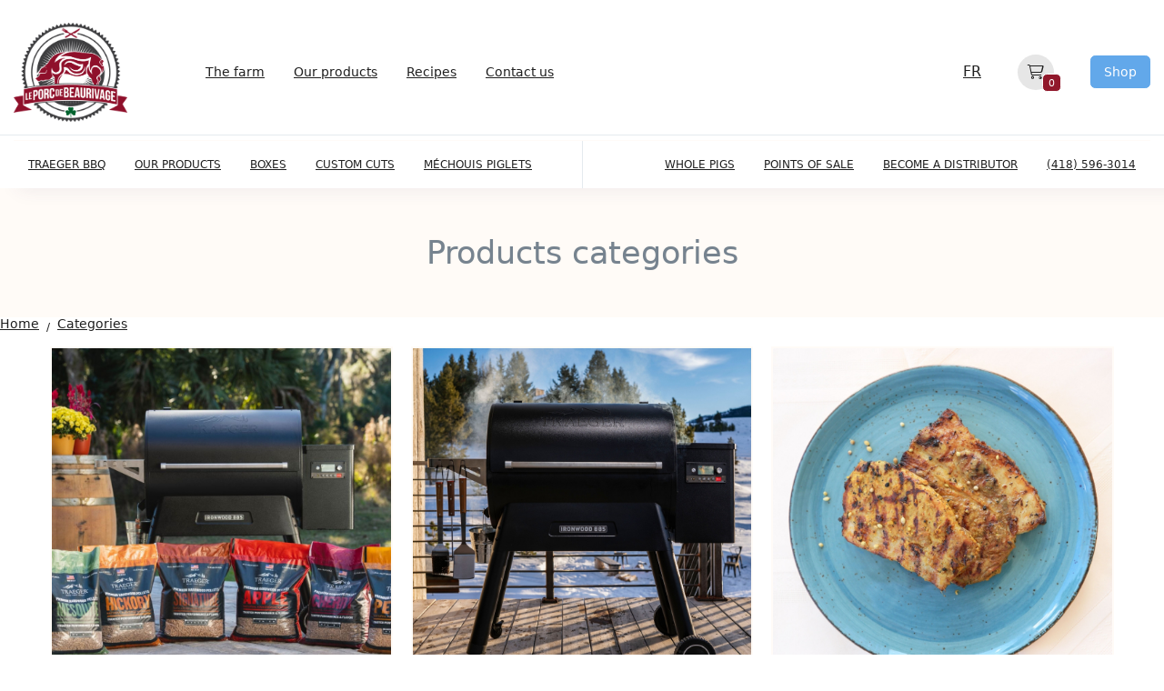

--- FILE ---
content_type: text/html; charset=UTF-8
request_url: https://leporcdebeaurivage.com/en/categorie/boite/
body_size: 11424
content:
<!DOCTYPE html>
<html class="no-js css-menubar live-2025" lang="en" data-dv-nt="live-2025" data-dv-fn="live-2025" >
      <head>
    
              <!-- Google Analytics: --><script>(function (i, s, o, g, r, a, m) {i['GoogleAnalyticsObject'] = r;i[r] = i[r] || function () {(i[r].q = i[r].q || []).push(arguments)}, i[r].l = 1 * new Date();a = s.createElement(o),m = s.getElementsByTagName(o)[0];a.async = 1;a.src = g;m.parentNode.insertBefore(a, m)})(window, document, 'script', 'https://www.google-analytics.com/analytics.js', 'ga');ga('create', 'UA-202228577-1', 'auto');</script>
<script async src='https://www.google-analytics.com/analytics.js'></script>

                <meta http-equiv="Content-type" content="text/html; charset=utf-8">
<meta name="generator" content="DVORE.com">
<title>Le Porc de Beaurivage - Categories</title>
<meta name="description" content="Categories">
<meta name="author" content="Le Porc de Beaurivage">
<meta name="viewport" content="width=device-width, initial-scale=1.0, user-scalable=0, minimal-ui">
<link rel="canonical" href="https://leporcdebeaurivage.com/en/categorie/boite/" />
<link rel="alternate" href="https://leporcdebeaurivage.com/en/category/" hreflang="en-ca" />
<link rel="alternate" href="https://leporcdebeaurivage.com/fr/category/" hreflang="fr-ca" />
<link rel="alternate" href="https://leporcdebeaurivage.com/fr/category/" hreflang="x-default" />
                    <meta property='og:url' content='https://leporcdebeaurivage.com/category/' />
<meta property='og:site_name' content='Le Porc de Beaurivage' />
<meta property='og:local' content='en_US' />
<meta property='og:type' content='website' />
<meta property='og:title' content='Le Porc de Beaurivage - Categories' />
<meta property='og:description' content='Categories' />
<meta property='og:image' content='https://leporcdebeaurivage.com/images/client/originals/Le-Porc-de-Beaurivage.png' />
<meta property='og:image:type' content='image/jpeg' />

                    
  <link rel="apple-touch-icon" sizes="57x57" href="https://leporcdebeaurivage.com/images/core/favicon/apple-icon-57x57.png">
<link rel="apple-touch-icon" sizes="60x60" href="https://leporcdebeaurivage.com/images/core/favicon/apple-icon-60x60.png">
<link rel="apple-touch-icon" sizes="72x72" href="https://leporcdebeaurivage.com/images/core/favicon/apple-icon-72x72.png">
<link rel="apple-touch-icon" sizes="76x76" href="https://leporcdebeaurivage.com/images/core/favicon/apple-icon-76x76.png">
<link rel="apple-touch-icon" sizes="114x114" href="https://leporcdebeaurivage.com/images/core/favicon/apple-icon-114x114.png">
<link rel="apple-touch-icon" sizes="120x120" href="https://leporcdebeaurivage.com/images/core/favicon/apple-icon-120x120.png">
<link rel="apple-touch-icon" sizes="144x144" href="https://leporcdebeaurivage.com/images/core/favicon/apple-icon-144x144.png">
<link rel="apple-touch-icon" sizes="152x152" href="https://leporcdebeaurivage.com/images/core/favicon/apple-icon-152x152.png">
<link rel="apple-touch-icon" sizes="180x180" href="https://leporcdebeaurivage.com/images/core/favicon/apple-icon-180x180.png">
<link rel="icon" type="image/png" sizes="192x192" href="https://leporcdebeaurivage.com/images/core/favicon/android-icon-192x192.png">
<link rel="icon" type="image/png" sizes="32x32" href="https://leporcdebeaurivage.com/images/core/favicon/favicon-32x32.png">
<link rel="icon" type="image/png" sizes="96x96" href="https://leporcdebeaurivage.com/images/core/favicon/favicon-96x96.png">
<link rel="icon" type="image/png" sizes="16x16" href="https://leporcdebeaurivage.com/images/core/favicon/favicon-16x16.png">
    <!-- <link rel="manifest" href="https://leporcdebeaurivage.com/images/core/favicon/manifest.json"> -->
<meta name="msapplication-TileColor" content="#ffffff">
<meta name="msapplication-TileImage" content="https://leporcdebeaurivage.com/images/core/favicon/ms-icon-144x144.png">
<meta name="theme-color" content="#ffffff">
  
  <link rel="stylesheet" href="https://dev.assets.dvoreapp.com/dvapp/app-dvore-jqbs-live/themes/core/plugins/slick/slick.css">

  
  
  <style>:root{--color-primary-default:#51cedc;--color-secondary-default:#c6d3d7;--color-primary-default-hover:#65111e;--color-secondary-default-hover:#871a1a;--color-pale-grey-default:#f2f6f9;--color-dark-default:#123;--color-white-default:#fff;--color-success-default:#b7dd5b;--color-error-default:#e64942;--font-title-default:'arial';--font-text-default:'verdana';--color-primary:#91182b;--color-secondary:#b22222;--color-primary-hover:#65111e;--color-secondary-hover:#871a1a;--color-grey:#fff8ef;--color-dark_grey:#717171;--color-pale-grey:#fffbf7;--color-dark:#1f1f1f;--color-white:#fff;--color-success:#6eb97c;--color-warning:#da4131;--color-error:#660514;--font-title:'Montserrat';--font-text:'Montserrat';}</style>      <link rel="stylesheet" href="https://dev.assets.dvoreapp.com/dvapp/app-dvore-jqbs-live/themes/core/plugins/magnific-popup/magnific-popup.min.css">
      <link rel="stylesheet" href="https://dev.assets.dvoreapp.com/dvapp/app-dvore-jqbs-live/themes/core/temp/css/tablesaw.min.css">
      <link rel="stylesheet" href="https://dev.assets.dvoreapp.com/ext/plugins/jquery-asSpinner/0.4.2/css/asSpinner.css">
      <link rel="stylesheet" href="https://dev.assets.dvoreapp.com/ext/plugins/bootstrap-sweetalert/css/sweetalert.min.css">
      <link rel="stylesheet" href="https://fonts.googleapis.com/css?family=300:300,400,700,800%7CCatamaran:300,400,700,800%7CMontserrat:300,400,700,800">
      <link rel="stylesheet" href="https://dev.assets.dvoreapp.com/ext/fonts/font-awesome/6.2.1/css/all.min.css">
      <link rel="stylesheet" href="https://dev.assets.dvoreapp.com/ext/framework/bootstrap/5.2.3/css/bootstrap.min.css">
      <link rel="stylesheet" href="https://dev.assets.dvoreapp.com/ext/framework/bootstrap/5.2.3/extend/css/bootstrap.min.css">
      <link rel="stylesheet" href="https://dev.assets.dvoreapp.com/dvapp/app-dvore-jqbs-live/themes/core/plugins/magnific-popup/magnific-popup.min.css">
      <link rel="stylesheet" href="https://dev.assets.dvoreapp.com/ext/plugins/custom-range-slider-input/style.css">
      <link rel="stylesheet" href="https://dev.assets.dvoreapp.com/app/css/page_builder/widgets/0/index.css">
      <link rel="stylesheet" href="https://leporcdebeaurivage.com/css/front-1_1.css?v=1660206336">
      <link rel="stylesheet" href="https://dev.assets.dvoreapp.com/app/css/front/site/website/menu/2005-1/navbar.css">
      <link rel="stylesheet" href="https://dev.assets.dvoreapp.com/app/css/front/site/website/footer/copyright/1/copyright.css">
      <link rel="stylesheet" href="https://dev.assets.dvoreapp.com/app/css/front/site/shop/product/categories/1/categories.css">




<link rel="stylesheet" href="https://dev.assets.dvoreapp.com/app/css/common/0/index.css?v=20260117215921">

  
  
        <style>
        .grecaptcha-badge {
          margin-bottom: 35px !important;
          visibility: hidden;
        }
      </style>
      <script src="https://www.google.com/recaptcha/api.js?render=6LdlrM8fAAAAAEztkwON2HPQxT_NGJUXfBG7X299" defer></script>
<script>
  if (
    typeof DVORE_otherAjaxFunction === "undefined" ||
    !DVORE_otherAjaxFunction.length
  ) {
    var DVORE_otherAjaxFunction = [];
  }

  function DVORE_empty(value) {
    //    let emptyValue = (typeof value !== "undefined" && value !== undefined && value !== "" && value !== null) ? false : true;
    let emptyValue = typeof value !== "undefined" && value !== "" && value !== null ? false : true;
    return emptyValue;
  }
</script>
<!-- <script src="https://dev.assets.dvoreapp.com/app/js/core/3.0.0/DVORE_QUEUE.js"></script> -->
<script src="https://dev.assets.dvoreapp.com/ext/js/breakpoints/1.0.4/js/breakpoints.min.js"></script>
<script>
  Breakpoints();
</script>
<!--[if lt IE 9]
  <script src="https://dev.assets.dvoreapp.com/dvapp/app-dvore-jqbs-live/themes/core/plugins/html5shiv/html5shiv.min.js?v=2026011721") ?>"></script>
  [endif]-->
<!--[if lt IE 10]
  <script src="https://dev.assets.dvoreapp.com/dvapp/app-dvore-jqbs-live/themes/core/plugins/media-match/media.match.min.js?v=2026011721") ?>"></script>
  <script src="https://dev.assets.dvoreapp.com/dvapp/app-dvore-jqbs-live/themes/core/plugins/respond/respond.min.js?v=2026011721") ?>"></script>
 [endif]-->

  <!--<script>
    $(document).ready(function () {
        if ($(".jarallax").length) {
            $.getScript("https://unpkg.com/jarallax@1.10/dist/jarallax.min.js");
            $.getScript("https://unpkg.com/jarallax@1.10/dist/jarallax-element.min.js");
        }
    });

</script>-->
<!--<script src="https://unpkg.com/jarallax@1.10/dist/jarallax.min.js"></script>
<script src="https://unpkg.com/jarallax@1.10/dist/jarallax-element.min.js"></script>-->

  
  
      <script>
      var DVORE_seo_tracking_apis_enabled = ["google_analytics"];
    </script>
  <script type="application/ld+json">
{
    "@context": "https:\/\/schema.org",
    "@type": "WebSite",
    "url": "https:\/\/leporcdebeaurivage.com\/",
    "name": "Le Porc de Beaurivage",
    "inLanguage": [
        {
            "@type": "Language",
            "name": "English"
        },
        {
            "@type": "Language",
            "name": "Français"
        }
    ]
}
</script>
<script type="application/ld+json">
{
    "@context": "https:\/\/schema.org",
    "@type": "LocalBusiness",
    "url": "https:\/\/leporcdebeaurivage.com\/",
    "name": "Le Porc de Beaurivage",
    "email": "leporcdebeaurivage@globetrotter.net",
    "image": "https:\/\/leporcdebeaurivage.com\/images\/client\/originals\/Le-Porc-de-Beaurivage.png",
    "address": {
        "@type": "PostalAddress",
        "addressCountry": "0",
        "addressLocality": "St-Patrice-de-Beaurivage",
        "addressRegion": "QC",
        "postalCode": "G0S1B0",
        "streetAddress": "278 Rang Belfast",
        "availableLanguage": [
            {
                "@type": "Language",
                "name": "English"
            },
            {
                "@type": "Language",
                "name": "Français"
            }
        ]
    }
}
</script>
</head>
        <body id="dvore-products" class=" category-page"  data-dvore-req="/categorie/boite">
            <style>
    .dvore-front-notification-banner.alert,
    .dvore-front-notification-banner.alert p {
        margin-bottom: 0 !important;
    }

    .dvore-front-notification-banner.alert-danger p {
        color: #f96868 !important;
        font-size: 14px !important;
        font-family: var(--font-title-default) !important;
    }

    .dvore-front-notification-banner.alert {
        border-radius: 0 !important;
        position: fixed;
        top: 0;
        max-width: 400px;
        left: calc(100% - 400px);
        width: 100%;
        margin: 0 auto;
        z-index: 99999;
        padding: 3px 10px !important;
    }

    .alert-danger {
        background-color: rgba(255, 234, 234, .9);
    }

    .top-2 {
        top: 2px;
    }

    @media (max-width: 480px) {
        .dvore-front-notification-banner.alert {
            max-width: initial;
            left: 0;
        }
    }
</style>


<nav id="dvore-navigation" class="dvore-navigation dvore-front-menu-template-1-container" data-current-state="1">

    <div class="dvore-navigation-container-inner-wrapper">
        <div class="dvore-front-menu-template-others">
            <div class="dvore-front-menu-template-logo">
                    <a class='relative mv_menu_logo mv_menu_logo_el' href='https://leporcdebeaurivage.com/en/'><img class='img-fluid' src='https://leporcdebeaurivage.com/images/client/originals/Le-Porc-de-Beaurivage.png' alt='Logo'></a>
              </div>
                        <div class="dvore-front-menu-template-top-nav dvore-front-menu-template-top-nav-desktop">
                                    <div class="dvore-front-menu-template-navigation-2">
                        <ul class="dvore-front-menu-template-navigation-inner">
                                                                <li class="dvore-front-menu-template-nav-item">
                                        <a class="dvore-front-menu-template-nav-link"
                                           href="https://leporcdebeaurivage.com/en/the-farm/" >
                                            The farm</a>
                                                                            </li>
                                                                                                <li class="dvore-front-menu-template-nav-item">
                                        <a class="dvore-front-menu-template-nav-link"
                                           href="https://leporcdebeaurivage.com/en/categorie/" >
                                            Our products</a>
                                                                            </li>
                                                                                                <li class="dvore-front-menu-template-nav-item">
                                        <a class="dvore-front-menu-template-nav-link"
                                           href="/recette/index" >
                                            Recipes</a>
                                                                            </li>
                                                                                                <li class="dvore-front-menu-template-nav-item">
                                        <a class="dvore-front-menu-template-nav-link"
                                           href="https://leporcdebeaurivage.com/en/contact-us/" >
                                            Contact us</a>
                                                                            </li>
                                                                                    </ul>
                    </div>
                            </div>
                        <div class="dvore-front-menu-template-modules-1">
                                    <div class="dvore-front-menu-template-language" >
                        
<a href="https://leporcdebeaurivage.com/fr/category/"
    class="dvore-front-menu-language-link">fr</a>

                    </div>
                                                                            <div class="dvore-front-menu-template-mini-cart">
                            
<link rel="stylesheet" href="https://dev.assets.dvoreapp.com/dvapp/app-dvore-jqbs-live/themes/default/front/1.0.0/css/mini_cart/mini_cart/mini_cart_101.css">
  
  <button class="dvore_prg_mini_cart_button mini-cart-btn-8 relative dvore_prg_products_mini_cart_button " data-bs-target="#dvore_prg_mini_cart_modal2" data-bs-toggle="modal" type="button" data-insert-type="html" data-current-container="#dvore_cart_content" data-ajax-url="https://leporcdebeaurivage.com/h_Cart/ajax_get_cart_products_and_wishlist">
    <i class="fal fa-shopping-cart"></i>
        <span class="badge badge-pill badge-info ajax-cart-count-num dvore_prg_ajax_cart_count_num dvore-front-nav-badge">0</span>
    <div class="d-none wishlist-info-8 align-items-end dvore_prg_wishlist_show_path">
      <p class="m-0 p-0 font-size-20 font-weight-bold pr-10 color-dark">Ma liste de souhait</p>
      <svg version="1.1" class="arrow-wishlist-svg-8" xmlns="http://www.w3.org/2000/svg" xmlns:xlink="http://www.w3.org/1999/xlink" x="0px" y="0px" viewBox="0 0 64 64" style="enable-background:new 0 0 64 64;" xml:space="preserve">
        <style type="text/css">
          .arrow-wishlist-8 {
            fill: #000000;
          }
        </style>
        <g>
          <path class="arrow-wishlist-8" d="M47.4,1.1l-8,13.5c-0.6,1-0.1,2.2,1,2.8c1.2,0.5,2.6,0.1,3.2-0.9l5.1-8.6c1.2,7.8-0.5,16-0.6,16.1
                  C44,46.5,23.7,62.4,2.7,59.6c-1.3-0.2-2.5,0.6-2.7,1.7c0,0.1,0,0.2,0,0.3c0,1,0.8,1.9,2,2c23.5,3.2,46.3-14.2,50.7-38.9
                  c0.1-0.4,1.8-8.4,0.7-16.5l6.5,5.6c0.9,0.8,2.4,0.8,3.3,0c0.9-0.8,0.9-2.1,0-2.9L51.1,0.6c0,0-0.1,0-0.1,0
                  c-0.2-0.1-0.4-0.3-0.6-0.4c0,0,0,0-0.1,0C50.1,0.1,49.9,0,49.7,0c0,0-0.1,0-0.1,0c-0.1,0-0.1,0-0.2,0c-0.2,0-0.4,0-0.6,0.1
                  c-0.1,0-0.1,0-0.2,0.1c-0.2,0.1-0.5,0.2-0.7,0.4c0,0,0,0,0,0l0,0C47.6,0.8,47.5,0.9,47.4,1.1z" />
        </g>
      </svg>
    </div>
  </button>
  <div class="modal fade mini-cart-modal-1 dvore_prog_modal_mini_cart_2" id="dvore_prg_mini_cart_modal2" aria-hidden="true" aria-labelledby="examplePositionSidebar" role="dialog" tabindex="-1">
    <div class="modal-dialog modal-simple modal-sidebar w-full w-max-800 py-0 p-md-10 dvore_prog_modal_dialog_mini_cart_2">
        <style>
  .loading-well {
    background-color: rgba(240, 242, 245, 0.5);
    z-index: 1;
    position: absolute;
    width: 100%;
    height: 100%;
    display: -webkit-box;
    display: -webkit-flex;
    display: -ms-flexbox;
    display: flex;
    -webkit-box-align: center;
    -webkit-align-items: center;
    -ms-flex-align: center;
    align-items: center;
    cursor: wait;
  }
  .loader {
    position: relative;
    display: inline-block;
    margin: 0 auto;
    font-size: 40px;
    text-indent: -9999em;
    -webkit-transform: translateZ(0);
    transform: translateZ(0);
  }
  .loader-circle {
    width: 100px;
    height: 100px;
    border-top: 0.25em solid var(--color-grey);
    border-right: 0.25em solid var(--color-grey);
    border-bottom: 0.25em solid var(--color-grey);
    border-left: 0.25em solid var(--color-primary);
    border-radius: 50%;
    -webkit-animation: loader-circle 1.1s infinite linear;
    -o-animation: loader-circle 1.1s infinite linear;
    animation: loader-circle 1.1s infinite linear;
  }
  @keyframes loader-circle {
    0%{
      -webkit-transform:rotate(0);
      -o-transform:rotate(0);
      transform:rotate(0)
    }
    100%{
      -webkit-transform:rotate(360deg);
      -o-transform:rotate(360deg);
      transform:rotate(360deg)
    }
  }
</style>
<div class="loading-well dvore_prg_minicart_loading" style="">
  <div class="loader loader-circle">

  </div>
</div>        <div class="modal-content h-full py-30 py-md-50 pb-lg-0">
            <div class="modal-header p-0">
                <button type="button" class="close dvore_prg_cart_close_modal_button" data-bs-dismiss="modal" aria-label="Close">
                    <span aria-hidden="true"><i class="fal fa-times"></i></span>
                </button>
            </div>
            <div class="modal-body mv-product-wrapper">
                                <div class="nav-tabs-horizontal" data-plugin="tabs">
                    <ul class="nav nav-tabs nav-tabs-line mb-0 small" role="tablist">
                        <li class="nav-item" role="presentation">
                            <a class="nav-link dvore_prg_side_modal_tab_link active dvore_prg_side_modal_tab_link_cart" data-target-to-show=".dvore_prg_cart_resume_side_panel" data-dvore-content="cart" data-bs-toggle="tab" href="#dvore_cart_content" aria-controls="dvore_cart_content" role="tab" data-target-form="#dvore_prg_modal_mini_cart_form" data-ajax-count-url="https://leporcdebeaurivage.com/h_Cart/ajax_count_cart_content">Cart</a>
                        </li>
                                                                                                                    </ul>
                    <div class="tab-content">
                        <div class="tab-pane dvore_prg_mini_cart_content active" id="dvore_cart_content" role="tabpanel">
                        </div>
                                                                                            </div>
                </div>
            </div>
            <div class="modal-footer dvore_prg_cart_resume_side_panel">
                    <div class="dvore_prg_promocode_container w-full">
        <div class="mt-25 mx-0 justify-content-between w-full">
                                                                    </div>
        <div id="dvore_cart_display_discount_container" class="container" >
            <div  class="mt-10 text-center row">
                <div class="inline-block w-full">
                    <div class="form-group text-left">
                        <label clas="form-control-label" for="discount">Promotional code</label>
                        <div class="input-group">
                                <!-- <span class="input-group-text">
                            Discount                                </span> -->
                            <input id="dvore_ajax_cart_display_discount_value" placeholder="Enter your promotional code" class="form-control font-size-16 h-auto" name="discount" autocomplete="off" type="text" value="">
                            <button
                                id="dvore_ajax_cart_display_discount_button"
                                type="button"
                                class="btn btn-primary btn-outline col-12 text-center w-auto inline-block"
                                data-token-name="dv_token" data-token-value="b2e01973b7e029819a37fdb481f73f13"
                                data-ajax-url="https://leporcdebeaurivage.com/h_Cart/DVORE_checkCouponValidity"
                                data-success-text="Added"
                                data-failed-text="Failed"
                                >Add</button>
                        </div>
                    </div>
                </div>
            </div>
        </div>
        <div id="dvore_prg_discount_error_message_container" class="" >

        </div>
    </div>
                                    <div class="d-flex flex-row justify-content-between w-full py-10 mv-border-top">
                                                            <div class="ml-auto">
                        <p class="m-0 font-weight-800"><span class="d-inline font-weight-bold m-0">Sub total</span> <span class="d-inline dvore_prg_mini_cart_content_result" data-dvore-mini-cart-subtotal='0'>$0.00</span></p>

                        <p class="m-0 font-weight-800 dvore_prg_discount_paragraph d-none">
                            <span class="d-inline font-weight-bold m-0">Discount</span> <span id="dvore_prg_promo_code_total" class="d-inline">$0.00</span>
                        </p>
                                                <div class="m-0 font-weight-800 dvore_prg_volume_discount_paragraph"  style="display: none;">
                            <span>Total discount</span>
                            <span>
                                                                -$0.00                            </span>
                        </div>
                                                                    </div>
                </div>
                <div class="d-flex align-items-center flex-row justify-content-between w-full m-0 flex-wrap">
                    <div class="d-flex align-items-center">
                                                    <button type="button" class="btn btn-dark btn-sm dvore_prg_mini_cart_send_form" data-bs-dismiss="modal">
                                Continue shopping                            </button>
                                                                                            </div>

                    <a href="https://leporcdebeaurivage.com/cart_checkout" class="btn btn-primary btn-sm dvore_prg_mini_cart_send_form dvore_prg_mini_cart_checkout_button">
                        Proceed to checkout                    </a>
                </div>
                <div class="d-flex flex-row justify-content-between w-full m-0 text-right">
                    
                                                        </div>
                            </div>
        </div>
    </div>
</div>
<!-- mini-cart 2 END --> 
<!-- mini-cart END -->

<script>
  //    window.onload = function (e) {
  //      $(document).ready(function () {
  //        jQuery(".dvore_prog_modal_mini_cart_2").detach().appendTo('body');
  //        $(".dvore_prg_products_mini_cart_button").click(function () {
  //          $(".dvore_prg_side_modal_tab_link_cart").trigger("click");
  //          //	  $("#dvore_prg_mini_cart_modal2").on('shown.bs.modal', function(){
  //          //console.log("modal clicked and show");
  //          //	  });
  //        });
  //      });
  //    };
</script>
<style>
  .sweet-alert {
    z-index: 17000000000;
  }
</style>                        </div>
                                                    
                
                
                
                                <div class="dvore-front-menu-template-extra-button"><a href="/categorie" class="btn btn-primary">Shop</a></div>
            </div>
        </div>

        <div class="dvore-front-menu-template-main">
                        <div class="dvore-front-menu-template-navigation-1">
                                    <ul class="dvore-front-menu-template-navigation-inner">
                                                                                <li class="dvore-front-menu-template-nav-item">
                                    <a class="dvore-front-menu-template-nav-link"
                                       href="https://leporcdebeaurivage.com/en/categorie/bbq-traeger-chez-le-porc-de-beaurivage/"><span
                                            data-hover="Traeger BBQ">Traeger BBQ</span></a>
                                                                        </li>
                                                                                    <li class="dvore-front-menu-template-nav-item">
                                    <a class="dvore-front-menu-template-nav-link"
                                       href="https://leporcdebeaurivage.com/en/categorie/"><span
                                            data-hover="Our products">Our products</span></a>
                                                                        </li>
                                                                                    <li class="dvore-front-menu-template-nav-item">
                                    <a class="dvore-front-menu-template-nav-link"
                                       href="https://leporcdebeaurivage.com/en/categorie/boite/"><span
                                            data-hover="Boxes">Boxes</span></a>
                                                                        </li>
                                                                                    <li class="dvore-front-menu-template-nav-item">
                                    <a class="dvore-front-menu-template-nav-link"
                                       href="https://leporcdebeaurivage.com/en/cuts/"><span
                                            data-hover="Custom cuts">Custom cuts</span></a>
                                                                        </li>
                                                                                    <li class="dvore-front-menu-template-nav-item">
                                    <a class="dvore-front-menu-template-nav-link"
                                       href="https://leporcdebeaurivage.com/en/category/mechouis-piglets/"><span
                                            data-hover="Méchouis piglets">Méchouis piglets</span></a>
                                                                        </li>
                                                                                    <li class="dvore-front-menu-template-nav-item">
                                    <a class="dvore-front-menu-template-nav-link"
                                       href="https://leporcdebeaurivage.com/en/category/whole-pigs/"><span
                                            data-hover="Whole pigs">Whole pigs</span></a>
                                                                        </li>
                                                                                    <li class="dvore-front-menu-template-nav-item">
                                    <a class="dvore-front-menu-template-nav-link"
                                       href="/points_of_sale/map/"><span
                                            data-hover="Points of sale">Points of sale</span></a>
                                                                        </li>
                                                                                    <li class="dvore-front-menu-template-nav-item">
                                    <a class="dvore-front-menu-template-nav-link"
                                       href="https://leporcdebeaurivage.com/en/become-a-distributor/"><span
                                            data-hover="Become a distributor">Become a distributor</span></a>
                                                                        </li>
                                                                                    <li class="dvore-front-menu-template-nav-item">
                                    <a class="dvore-front-menu-template-nav-link"
                                       href="tel:418-596-3014"><span
                                            data-hover="(418) 596-3014">(418) 596-3014</span></a>
                                                                        </li>
                                                                        </ul>
                            </div>
                                    <div class="dvore-front-menu-template-top-nav dvore-front-menu-template-top-nav-mobile">
                                    <div class="dvore-front-menu-template-navigation-2">
                        <ul class="dvore-front-menu-template-navigation-inner">
                                                                <li class="dvore-front-menu-template-nav-item">
                                        <a class="dvore-front-menu-template-nav-link"
                                           href="https://leporcdebeaurivage.com/en/the-farm/" >
                                            The farm</a>
                                                                            </li>
                                                                                                <li class="dvore-front-menu-template-nav-item">
                                        <a class="dvore-front-menu-template-nav-link"
                                           href="https://leporcdebeaurivage.com/en/categorie/" >
                                            Our products</a>
                                                                            </li>
                                                                                                <li class="dvore-front-menu-template-nav-item">
                                        <a class="dvore-front-menu-template-nav-link"
                                           href="/recette/index" >
                                            Recipes</a>
                                                                            </li>
                                                                                                <li class="dvore-front-menu-template-nav-item">
                                        <a class="dvore-front-menu-template-nav-link"
                                           href="https://leporcdebeaurivage.com/en/contact-us/" >
                                            Contact us</a>
                                                                            </li>
                                                                                    </ul>
                    </div>
                            </div>
                    </div>
        <div class="dvore-responsive-menu-btn">
            <button class="dvore_prg_add_class" data-dvore-class-state-1="" data-dvore-class-state-2="state2"
                    data-dvore-add-class-target="#dvore-navigation">
                <i class="fal fa-bars"></i>
            </button>
        </div>
    </div>
</nav>
    <main class="page">
      <div class="dvore-front-product-all-category-header">
  <h1>Products categories</h1>
</div>

<style>
  .dvore-breadcrumbs a {
    color: var(--color-dark);
    font-size: 1rem;
  }

  .breadcrumb-item+.breadcrumb-item:before {
    color: var(--color-dark);
    font-size: 0.85rem;
    padding-left: 8px;
  }

  @media (max-width: 991px) {
    .dvore-breadcrumbs {
      padding: 8px 30px;
    }

    .dvore-breadcrumbs {
      max-width: initial;
    }
  }
</style>
  <div class="dvore-breadcrumbs">
    <ol   class="breadcrumb p-0">
              <li   class="breadcrumb-item">
          <a   href="https://leporcdebeaurivage.com/en/">
            <span  >Home</span>
          </a>
                  </li>
              <li   class="breadcrumb-item active">
          <a   href="https://leporcdebeaurivage.com/en/category/">
            <span  >Categories</span>
          </a>
                  </li>
          </ol>
    <script type="application/ld+json">
{
    "@context": "https:\/\/schema.org",
    "@type": "BreadcrumbList",
    "itemListElement": [
        {
            "@type": "ListItem",
            "position": 1,
            "item": {
                "@id": "https:\/\/leporcdebeaurivage.com\/en\/",
                "name": "Home"
            }
        },
        {
            "@type": "ListItem",
            "position": 2,
            "item": {
                "@id": "https:\/\/leporcdebeaurivage.com\/en\/category\/",
                "name": "Categories"
            }
        }
    ]
}
</script>
  </div>
<div class="dvore-front-product-all-category">
                <div class="dvore-front-product-category">
                  
          <div class="dvore-front-product-category-image-container">
            <img class="dvore-front-product-category-image" src="https://leporcdebeaurivage.com/images/client/originals/accessoires-treager-collection_uidUuIk.jpg" alt="TRAEGER accessories">
            <a href="https://leporcdebeaurivage.com/en/category/traeger-accessories-chez-le-porc-de-beaurivage/" class="absolute-link"></a>
          </div>

                <div class="dvore-front-product-category-overlay">
          <div class="dvore-front-product-category-overlay-info">
            <p class="dvore-front-product-category-title">TRAEGER accessories</p>
                          <a href="https://leporcdebeaurivage.com/en/category/traeger-accessories-chez-le-porc-de-beaurivage/" class="dvore-front-product-category-btn">View products</a>
                      </div>
        </div>
      </div>
                  <div class="dvore-front-product-category">
                  
          <div class="dvore-front-product-category-image-container">
            <img class="dvore-front-product-category-image" src="https://leporcdebeaurivage.com/images/client/thumb_l/bbq-traeger-ironwood-885-winter_uid6189bfa38e867.jpg" alt="TRAEGER BBQ">
            <a href="https://leporcdebeaurivage.com/en/category/traeger-bbq-chez-le-porc-de-beaurivage/" class="absolute-link"></a>
          </div>

                <div class="dvore-front-product-category-overlay">
          <div class="dvore-front-product-category-overlay-info">
            <p class="dvore-front-product-category-title">TRAEGER BBQ</p>
                          <a href="https://leporcdebeaurivage.com/en/category/traeger-bbq-chez-le-porc-de-beaurivage/" class="dvore-front-product-category-btn">View products</a>
                      </div>
        </div>
      </div>
                  <div class="dvore-front-product-category">
                  
          <div class="dvore-front-product-category-image-container">
            <img class="dvore-front-product-category-image" src="https://leporcdebeaurivage.com/images/client/thumb_l/menu-viande-assaisonnee_uid61a4bfab38504.jpg" alt="Seasoned">
            <a href="https://leporcdebeaurivage.com/en/category/seasoned/" class="absolute-link"></a>
          </div>

                <div class="dvore-front-product-category-overlay">
          <div class="dvore-front-product-category-overlay-info">
            <p class="dvore-front-product-category-title">Seasoned</p>
                          <a href="https://leporcdebeaurivage.com/en/category/seasoned/" class="dvore-front-product-category-btn">View products</a>
                      </div>
        </div>
      </div>
                  <div class="dvore-front-product-category">
                  
          <div class="dvore-front-product-category-image-container">
            <img class="dvore-front-product-category-image" src="https://leporcdebeaurivage.com/images/client/originals/fume-categorie.jpg" alt="Smoked">
            <a href="https://leporcdebeaurivage.com/en/category/smoked/" class="absolute-link"></a>
          </div>

                <div class="dvore-front-product-category-overlay">
          <div class="dvore-front-product-category-overlay-info">
            <p class="dvore-front-product-category-title">Smoked</p>
                          <a href="https://leporcdebeaurivage.com/en/category/smoked/" class="dvore-front-product-category-btn">View products</a>
                      </div>
        </div>
      </div>
                  <div class="dvore-front-product-category">
                  
          <div class="dvore-front-product-category-image-container">
            <img class="dvore-front-product-category-image" src="https://leporcdebeaurivage.com/images/client/originals/nature-categorie.jpg" alt="Plain">
            <a href="https://leporcdebeaurivage.com/en/category/plain/" class="absolute-link"></a>
          </div>

                <div class="dvore-front-product-category-overlay">
          <div class="dvore-front-product-category-overlay-info">
            <p class="dvore-front-product-category-title">Plain</p>
                          <a href="https://leporcdebeaurivage.com/en/category/plain/" class="dvore-front-product-category-btn">View products</a>
                      </div>
        </div>
      </div>
                  <div class="dvore-front-product-category">
                  
          <div class="dvore-front-product-category-image-container">
            <img class="dvore-front-product-category-image" src="https://leporcdebeaurivage.com/images/client/originals/pret-a-manger.jpg" alt="Ready to eat">
            <a href="https://leporcdebeaurivage.com/en/category/ready-to-eat/" class="absolute-link"></a>
          </div>

                <div class="dvore-front-product-category-overlay">
          <div class="dvore-front-product-category-overlay-info">
            <p class="dvore-front-product-category-title">Ready to eat</p>
                          <a href="https://leporcdebeaurivage.com/en/category/ready-to-eat/" class="dvore-front-product-category-btn">View products</a>
                      </div>
        </div>
      </div>
                  <div class="dvore-front-product-category">
                  
          <div class="dvore-front-product-category-image-container">
            <img class="dvore-front-product-category-image" src="https://leporcdebeaurivage.com/images/client/originals/boite-100.jpg" alt="Boxes">
            <a href="https://leporcdebeaurivage.com/en/category/boxes/" class="absolute-link"></a>
          </div>

                <div class="dvore-front-product-category-overlay">
          <div class="dvore-front-product-category-overlay-info">
            <p class="dvore-front-product-category-title">Boxes</p>
                          <a href="https://leporcdebeaurivage.com/en/category/boxes/" class="dvore-front-product-category-btn">View products</a>
                      </div>
        </div>
      </div>
                  <div class="dvore-front-product-category">
                  
          <div class="dvore-front-product-category-image-container">
            <img class="dvore-front-product-category-image" src="https://leporcdebeaurivage.com/images/client/originals/porcelet-mechouis.jpg" alt="Méchouis piglets">
            <a href="https://leporcdebeaurivage.com/en/category/mechouis-piglets/" class="absolute-link"></a>
          </div>

                <div class="dvore-front-product-category-overlay">
          <div class="dvore-front-product-category-overlay-info">
            <p class="dvore-front-product-category-title">Méchouis piglets</p>
                          <a href="https://leporcdebeaurivage.com/en/category/mechouis-piglets/" class="dvore-front-product-category-btn">View products</a>
                      </div>
        </div>
      </div>
                  <div class="dvore-front-product-category">
                  
          <div class="dvore-front-product-category-image-container">
            <img class="dvore-front-product-category-image" src="https://leporcdebeaurivage.com/images/client/originals/porc-entier.jpg" alt="Whole pigs">
            <a href="https://leporcdebeaurivage.com/en/category/whole-pigs/" class="absolute-link"></a>
          </div>

                <div class="dvore-front-product-category-overlay">
          <div class="dvore-front-product-category-overlay-info">
            <p class="dvore-front-product-category-title">Whole pigs</p>
                          <a href="https://leporcdebeaurivage.com/en/category/whole-pigs/" class="dvore-front-product-category-btn">View products</a>
                      </div>
        </div>
      </div>
      </div>    </main>

    <!--[if lt IE 8]>
              <p class="browserupgrade">You are using an <strong>outdated</strong> browser. Please <a href="https://browsehappy.com">upgrade your browser</a> to improve your experience.</p>
      <![endif]-->
    

            <footer class="dvore_footer front_footer_grid_area">
        <div class="dvore-footer-page-builder">
        <div class="dvore_container relative bg-dark pdb-container-border-bottom-white">
    <div class="container">
        <div class="row"><div class="col-lg-6"
><div class="dvore-split-container pl-lg-50"><div class='dvore-widget' data-widget-title='widget_text_enrichi - id: 1096  -  Pied de page - Porc-quoi pas rester à l'affût?' ><p class="text-left text-md-center text-lg-left font-size-36 font-weight-700 white">Why not keep <span class="d-block">in touch?</span></p>
</div></div></div><div class="col-lg-6"
><div class="dvore-split-container py-lg-0 pt-30 pdb-footer-newsletter-wrapper"><div class='dvore-widget' data-widget-title='widget_html_mv - id: 1294  -  Pied de page - Infolettre' ><form action="https://Leporcdebeaurivage.us1.list-manage.com/subscribe/post?u=8d8ef4e5ea0ae5bc3e5b5d264&id=5bdb48158a" method="post" id="mc-embedded-subscribe-form" name="mc-embedded-subscribe-form" class="validate" target="_blank" novalidate="" _lpchecked="1">
	<div id="mc_embed_signup_scroll" class="form-group">
		<div class="input-group d-flex justify-content-center align-items-stretch">
			<input type="email" value="" name="EMAIL" class="email form-control w-full h-auto" id="mce-EMAIL" placeholder="Your email address" required="">

			<input type="submit" value="Sign up" name="subscribe" id="mc-embedded-subscribe" class="btn btn-primary">
		</div>
	<div style="position: absolute;left: -5000px;" aria-hidden="true"><input type="text" name="b_8d8ef4e5ea0ae5bc3e5b5d264_5bdb48158a" tabindex="-1" value=""></div></div>
</form></div></div></div>        <!--                    <div>
                                    </div>-->
                        </div></div></div><div class="dvore_container relative bg-dark pdb-container-border-bottom-white">
    <div class="container">
        <div class="row"><div class="col-lg-8 push-lg-4"
><div class="dvore-split-container"><div class='dvore-widget' data-widget-title='widget_text_enrichi - id: 1098  -  Pied de page - Liens' ><div class="d-flex flex-column flex-md-row">
<div class="d-flex flex-column flex-md-rown flex-lg-column flex-xl-row w-full">
<ul class="list-group w-full">
 <li class="list-group-item p-0">
 <p class="h3"><b class="font-weight-bold"><a class="btn btn-link white hover-secondary d-block text-left pt-5 pb-10 px-0 px-md-30" href="https://leporcdebeaurivage.com/en/">Home</a></b></p>
 </li>
 <li class="list-group-item p-0">
 <p class="h3"><b class="font-weight-bold"><a class="btn btn-link white hover-secondary d-block text-left pt-5 pb-10 px-0 px-md-30" href="https://leporcdebeaurivage.com/en/the-farm/">The farm</a></b></p>
 </li>
 <li class="list-group-item p-0">
 <p class="h3"><b class="font-weight-bold"><a class="btn btn-link white hover-secondary d-block text-left pt-5 pb-10 px-0 px-md-30" href="/en/the-farm#faq">FAQ</a></b></p>
 </li>
 <li class="list-group-item p-0">
 <p class="h3"><b class="font-weight-bold"><a class="btn btn-link white hover-secondary d-block text-left pt-5 pb-10 px-0 px-md-30" href="/recette/index">Recipes</a></b></p>
 </li>
 <li class="list-group-item p-0">
 <p class="h3"><b class="font-weight-bold"><a class="btn btn-link white hover-secondary d-block text-left pt-5 pb-10 px-0 px-md-30" href="https://leporcdebeaurivage.com/en/contact-us/">Contact us</a></b></p>
 </li>
</ul>

<ul class="list-group w-full">
 <li class="list-group-item p-0">
 <p class="h3"><b class="font-weight-bold"><a class="btn btn-link white hover-secondary d-block text-left pt-5 pb-10 px-0 px-md-30" href="/categorie">Shop</a></b></p>
 </li>
 <li class="list-group-item p-0">
 <p class="h3"><b class="font-weight-bold"><a class="btn btn-link white hover-secondary d-block text-left pt-5 pb-10 px-0 px-md-30" href="https://leporcdebeaurivage.com/en/cuts/">Custom cuts</a></b></p>
 </li>
</ul>
</div>

<div class="d-flex flex-column flex-md-rown flex-lg-column flex-xl-row w-full">
<ul class="list-group w-full">
 <li class="list-group-item p-0">
 <p class="h3"><b class="font-weight-bold"><a class="btn btn-link white hover-secondary d-block text-left pt-5 pb-10 px-0 px-md-30" href="/points_of_sale/map/">Points of sale</a></b></p>
 </li>
 <li class="list-group-item p-0">
 <p class="h3"><b class="font-weight-bold"><a class="btn btn-link white hover-secondary d-block text-left pt-5 pb-10 px-0 px-md-30" href="https://leporcdebeaurivage.com/en/become-a-distributor/">Become a distributor </a></b></p>
 </li>
</ul>

<ul class="list-group w-full">
 <li class="list-group-item p-0">
 <p class="h3"><b class="font-weight-bold"><a class="btn btn-link white hover-secondary d-block text-left pt-5 pb-10 px-0 px-md-30" href="/categorie/boite/">Premium boxes </a></b></p>
 </li>
 <li class="list-group-item p-0">
 <p class="h3"><b class="font-weight-bold"><a class="btn btn-link white hover-secondary d-block text-left pt-5 pb-10 px-0 px-md-30" href="/categorie/a-lunite/">By the unit </a></b></p>
 </li>
 <li class="list-group-item p-0">
 <p class="h3"><b class="font-weight-bold"><a class="btn btn-link white hover-secondary d-block text-left pt-5 pb-10 px-0 px-md-30" href="/categorie/porcelets-mechouis/">Méchouis piglets</a></b></p>
 </li>
 <li class="list-group-item p-0">
 <p class="h3"><b class="font-weight-bold"><a class="btn btn-link white hover-secondary d-block text-left pt-5 pb-10 px-0 px-md-30" href="/categorie/porcs-entiers/">Whole pigs</a></b></p>
 </li>
</ul>
</div>
</div>
</div></div><div class="dvore-split-container"></div><div class="dvore-split-container bg-no-repeat bg-position-right-bottom text-left text-md-center text-lg-right" style="background-image: url(https://leporcdebeaurivage.com/images/client/originals/sans-titre-3_uid63ffd3f179869.png) !important"><div class='dvore-widget' data-widget-title='widget_text_enrichi - id: 1139  -  Subvention gouv.' ></div></div><div class="dvore-split-container"></div></div><div class="col-lg-4 pull-lg-8"
><div class="dvore-split-container py-lg-0 pt-md-50 pt-30 w-max-150 ml-0 mr-auto mx-md-auto ml-lg-0 mr-lg-auto mb-15"><div class="dvore-widget" data-widget-title="widget_image - id: 1099  -  Pied de page - Logo">
    <figure   >
                <img   src="https://leporcdebeaurivage.com/images/client/originals/12_Logo_le_porc_de_beaurivage.svg"  alt="logo_helena_blanc_full"    sizes="(min-width: 1441px) 437px, (max-width: 1440px) and (min-width: 993px) 390px, (max-width: 992px) and (min-width: 769px) 992px, (max-width: 768px) and (min-width: 681px) 750px, (max-width: 680px) and (min-width: 481px)  606px, (max-width: 480px) 480px"   class="img-fluid w-full"  >
            </figure>
    <script type="application/ld+json">
{
    "@context": "https:\/\/schema.org\/",
    "@type": "ImageObject",
    "contentUrl": "https:\/\/leporcdebeaurivage.com\/images\/client\/originals\/12_Logo_le_porc_de_beaurivage.svg"
}
</script>
</div></div><div class="dvore-split-container"><div class='dvore-widget' data-widget-title='widget_text_enrichi - id: 1100  -  Pied de page - Texte' ><p class="white opacity-7 text-left text-md-center text-lg-left">Le Porc de Beaurivage was born from unparallelled breeding and raising standards, in St-Patrice-de-Beaurivage, within the beautiful Lotbinière region.</p>
</div></div><div class="dvore-split-container"><div class='dvore-widget' data-widget-title='widget_text_enrichi - id: 1101  -  Pied de page - Réseaux sociaux' ><div class="d-flex align-items-center justify-content-start justify-content-md-center justify-content-lg-start"><a class="btn btn-lg btn-link white hover-secondary pl-0 pr-10" href="https://www.facebook.com/leporcdebeaurivage/"><span class="fab fa-facebook"></span> </a> <a class="btn btn-lg btn-link white hover-secondary px-10" href="https://www.instagram.com/leporcdebeaurivage/"> <span class="fab fa-instagram"></span> </a></div>
</div></div><div class="dvore-split-container"><div class='dvore-widget' data-widget-title='widget_text_enrichi - id: 1102  -  Pied de page - Telephone' ><a class="btn btn-link white hover-pale-grey font-size-28 p-0 d-inline-block d-md-block d-lg-inline-block" href="tel:418-596-3014"><span class="fa fa-phone mr-5"></span> (418) 596-3014</a></div></div></div>        <!--                    <div>
                                    </div>-->
                        </div></div></div><div class="dvore_container relative bg-dark">
    <div class="container">
        <div class="row"><div class="col-lg-8"
><div class="dvore-split-container"><div data-widget-title="widget_text - id: 1317  -  New element text" class="dvore-widget">Ce projet a &eacute;t&eacute; financ&eacute; par l&rsquo;entremise du Programme Proximit&eacute;, mis en &oelig;uvre en vertu du Partenariat canadien pour l&rsquo;agriculture, selon une entente conclue entre les gouvernements du Canada et du Qu&eacute;bec.</div></div></div><div class="col-lg-4"
><div class="dvore-split-container"><div class="dvore-widget" data-widget-title="widget_image - id: 1316  -  New element image">
    <figure   >
                <img   src="https://leporcdebeaurivage.com/images/client/thumb_l/sans-titre-8_uid64020022ddf55.png"  alt="sans-titre-7_uid63ffd33538389"  srcset="https://leporcdebeaurivage.com/images/client/thumb_l/sans-titre-8_uid64020022ddf55.png 1000w, https://leporcdebeaurivage.com/images/client/thumb_m/sans-titre-8_uid64020022ddf55.png 500w, https://leporcdebeaurivage.com/images/client/thumb_s/sans-titre-8_uid64020022ddf55.png 300w, https://leporcdebeaurivage.com/images/client/thumb_xs/sans-titre-8_uid64020022ddf55.png 75w, https://leporcdebeaurivage.com/images/client/2560/sans-titre-8_uid64020022ddf55.png 2560w, https://leporcdebeaurivage.com/images/client/1920/sans-titre-8_uid64020022ddf55.png 1920w, https://leporcdebeaurivage.com/images/client/1440/sans-titre-8_uid64020022ddf55.png 1440w, https://leporcdebeaurivage.com/images/client/768/sans-titre-8_uid64020022ddf55.png 768w"   sizes="(min-width: 1441px) 437px, (max-width: 1440px) and (min-width: 993px) 390px, (max-width: 992px) and (min-width: 769px) 992px, (max-width: 768px) and (min-width: 681px) 750px, (max-width: 680px) and (min-width: 481px)  606px, (max-width: 480px) 480px"   class="img-fluid w-full"  >
                    <figcaption></figcaption>
            </figure>
    <script type="application/ld+json">
{
    "@context": "https:\/\/schema.org\/",
    "@type": "ImageObject",
    "contentUrl": "https:\/\/leporcdebeaurivage.com\/images\/client\/thumb_l\/sans-titre-8_uid64020022ddf55.png"
}
</script>
</div></div></div>        <!--                    <div>
                                    </div>-->
                        </div></div></div>      </div>
    <div class="dvore_footer_content">
    
    </div>  
  <!--<div class="footer-copyright p-10">
    <div class="site-footer-left">
        <span>All rights reserved&nbsp;&copy;&nbsp;2026&nbsp;|&nbsp;</span><a target="_blank" href="https://www.dvore.com/fr/termes-conditions">Terms & conditions</a><span>&nbsp;|&nbsp;</span><a target="_blank" href="https://www.dvore.com/fr/politique-de-confidentialite">Privacy policy</a>
    </div>
    <div class="site-footer-right">
        Powered by <a href="https://www.dvore.com" target="_blank"><img class="mv_footer_logo_dvore mv_footer_logo_dvore" src="https://dev.assets.dvoreapp.com/dvapp/app-dvore-jqbs-live/images/core/dvore_noir.svg"/></a>
    </div>
</div>-->

<div class="dvore-copyright-footer">
    <div class="dvore-copyright-footer-left">
        All rights reserved &copy; 2026            </div>
    <div class="dvore-copyright-footer-right">
                <a class="" href="https://www.dvore.com/en/" target="_blank"></a>
                <div>Powered by</div>
        <img class="dvore-copyright-footer-logo" alt="DVORE" src="https://dev.assets.dvoreapp.com/dvapp/app-dvore-jqbs-live/images/core/dvore_blanc.svg" />
    </div>
</div>  <script src="https://dev.assets.dvoreapp.com/ext/js/babel-external-helpers/js/babel-external-helpers.min.js" defer></script>

    <script src="https://dev.assets.dvoreapp.com/ext/plugins/jquery/3.7.1/jquery-3.7.1.js" defer></script>
    <script src="https://dev.assets.dvoreapp.com/ext/plugins/jquery-migrate/3.5.0/jquery-migrate-3.5.0.js" defer></script>
<!-- <script src="https://dev.assets.dvoreapp.com/ext/js/popper/js/popper.min.js" defer></script> -->
<script src="https://dev.assets.dvoreapp.com/ext/js/popper/js/2.11.8/popper.min.js?v=202601172159" defer></script>
    <script src="https://dev.assets.dvoreapp.com/ext/framework/bootstrap/5.2.3/js/bootstrap.min.js" defer></script>

<script src="https://dev.assets.dvoreapp.com/ext/plugins/tether/1.3.3/js/tether.min.js" defer></script>
<script src="https://dev.assets.dvoreapp.com/ext/plugins/jquery-appear-dvore/js/jquery-appear-dvore.min.js" defer></script>
<script src="https://dev.assets.dvoreapp.com/ext/framework/old-r/plugins/jquery-asScrollable.min.js" defer></script>
<script src="https://dev.assets.dvoreapp.com/dvapp/app-dvore-jqbs-live/themes/core/plugins/slick/slick.min.js?v=2026011721" defer></script>

    <script src="https://dev.assets.dvoreapp.com/dvapp/app-dvore-jqbs-live/themes/core/temp/js/offcanva.min.js?v=2026011721" defer></script>
<script src="https://dev.assets.dvoreapp.com/dvapp/app-dvore-jqbs-live/themes/core/temp/js/jquery.appear.js?v=2026011721" defer></script>
<script src="https://dev.assets.dvoreapp.com/ext/plugins/jquery-webui-popover/jquery.webui-popover.js" defer></script>

<!-- <script src="https://assets.dvore.app/dvapp/app-dvore-jqbs-updated/themes/core/plugins/webui-popover/jquery.webui-popover.min.js" defer></script> -->
                  <script src="https://dev.assets.dvoreapp.com/dvapp/app-dvore-jqbs-live/themes/core/js/front/VORE_SHOP_product_reminded.js" defer></script>
                <script src="https://dev.assets.dvoreapp.com/ext/plugins/jquery-asSpinner/0.4.2/js/jquery-asSpinner.min.js" defer></script>
                <script src="https://dev.assets.dvoreapp.com/ext/plugins/jquery-mask/1.14.15/js/jquery.mask.min.js" defer></script>
                <script src="https://dev.assets.dvoreapp.com/ext/plugins/bootstrap-sweetalert/js/sweetalert.min.js" defer></script>
                <script src="https://dev.assets.dvoreapp.com/ext/plugins/jquery-matchHeight/0.7.2/js/jquery.matchHeight-min.js" defer></script>
                <script src="https://dev.assets.dvoreapp.com/dvapp/app-dvore-jqbs-live/themes/core/plugins/infinite-scroll/infinite-scroll.pkgd.min.js" defer></script>
                <script src="https://dev.assets.dvoreapp.com/dvapp/app-dvore-jqbs-live/themes/core/plugins/flaviusmatis-simplePagination/jquery.simplePagination.js" defer></script>
                <script src="https://dev.assets.dvoreapp.com/ext/plugins/jarallax/2.1.3/js/jarallax.min.js" defer></script>
                <script src="https://dev.assets.dvoreapp.com/ext/plugins/jarallax/2.1.3/js/jarallax-element.min.js" defer></script>
                <script src="https://dev.assets.dvoreapp.com/dvapp/app-dvore-jqbs-live/themes/core/plugins/magnific-popup/jquery.magnific-popup.js" defer></script>
                <script src="https://dev.assets.dvoreapp.com/ext/plugins/custom-range-slider-input/rangeslider.umd.min.js" defer></script>
                <script src="https://dev.assets.dvoreapp.com/dvapp/app-dvore-jqbs-live/themes/core/js/DVORE_SEO.js?v=20260117215921" defer></script>
                <script src="https://dev.assets.dvoreapp.com/dvapp/app-dvore-jqbs-live/themes/default/front/1.0.0/site/shop/includes/header/mini_cart/2/VORE_SHOP_promo_code.js?v=20260117215921" defer></script>
                <script src="https://dev.assets.dvoreapp.com/dvapp/app-dvore-jqbs-live/themes/default/front/1.0.0/site/shop/includes/header/mini_cart/2/DVORE_SHOP_miniCart2.js?v=20260117215921" defer></script>
                <script src="https://dev.assets.dvoreapp.com/dvapp/app-dvore-jqbs-live/themes/core/js/front/VORE_SHOP_cart_display.js?v=20260117215921" defer></script>
                <script src="https://dev.assets.dvoreapp.com/dvapp/app-dvore-jqbs-live/themes/core/js/front/DVORE_SHOP_products.js?v=20260117215921" defer></script>
                <script src="https://dev.assets.dvoreapp.com/dvapp/app-dvore-jqbs-live/themes/core/js/front/VORE_SHOP_cart.js?v=20260117215921" defer></script>
                <script src="https://dev.assets.dvoreapp.com/dvapp/app-dvore-jqbs-live/themes/core/js/DVORE_widget.js?v=20260117215921" defer></script>
                <script src="https://dev.assets.dvoreapp.com/dvapp/app-dvore-jqbs-live/themes/core/js/front/shop/DVORE_promo_code_v1.0.js?v=20260117215921" defer></script>
                <script src="https://dev.assets.dvoreapp.com/dvapp/app-dvore-jqbs-live/themes/core/js/front/shop/DVORE_shopping_cart_v1.0.js?v=20260117215921" defer></script>
                <script src="https://dev.assets.dvoreapp.com/dvapp/app-dvore-jqbs-live/themes/core/js/front/shop/DVORE_shop_v1.0.js?v=20260117215921" defer></script>
                <script src="https://dev.assets.dvoreapp.com/app/js/core/3.0.0/DVORE_HELPERS.js?v=20260117215921" defer></script>
                <script src="https://dev.assets.dvoreapp.com/dvapp/app-dvore-jqbs-live/themes/core/js/DVORE_ajax_response.js?v=20260117215921" defer></script>
                <script src="https://dev.assets.dvoreapp.com/dvapp/app-dvore-jqbs-live/themes/core/js/VORE_core.js?v=20260117215921" defer></script>
<script>
    var currentShortLang = "en";
    var currentCurrency = "6";
    var base_url = "https://leporcdebeaurivage.com/";
    var currency = "$0.00";
            var exchange_rate_def = 1;
        var dvoreSettingsObj = {};
    dvoreSettingsObj.debug = {};
    dvoreSettingsObj.debug.status = false;
    dvoreSettingsObj.url = {};
    dvoreSettingsObj.url.base_url = "https://leporcdebeaurivage.com/";
    dvoreSettingsObj.url.assets_url = "https://dev.assets.dvoreapp.com/";
    dvoreSettingsObj.url.dvore_url = "https://dev.assets.dvoreapp.com/dvapp/app-dvore-jqbs-live/";
    dvoreSettingsObj.currencies = {"id":"6","obj":{"default":1,"rate":1,"status":1,"core_info":{"id":"6","name":"CAD","symbol":"$","exchange_rate":"1.00000000","code":"CAD","exchange_rate_def":"1.00000000","settings":"{\r\n\t\"design\": {\r\n\t\t\"icon_admin\": \"far fa-dollar-sign\",\r\n\t\t\"dvore_img\": \"images\/currency\/cad.svg\"\r\n\t}\r\n}","status":"1","settings_obj":{"design":{"icon_admin":"far fa-dollar-sign","dvore_img":"images\/currency\/cad.svg"}}}}};

    dvoreSettingsObj.lang_config = {"lang":"english","short_lang":"en","extand_lang":""};
    dvoreSettingsObj.lang_default = {"lang":"French","short_lang":"fr","extand_lang":"_fr"};
    dvoreSettingsObj.theme = {};
    dvoreSettingsObj.theme.values = {"colors":{"color_primary":"#91182b","color_primary_default":"#51cedc","color_secondary":"#b22222","color_secondary_default":"#c6d3d7","color_success":"#6eb97c","color_success_default":"#b7dd5b","color_info":"#4ba1d1","color_info_default":"#4ba1d1","color_warning":"#da4131","color_warning_default":"#fcad0a","color_error":"#660514","color_error_default":"#e64942","color_grey":"#fff8ef","color_grey_default":"#dddddd","color_pale_grey":"#fffbf7","color_pale_grey_default":"#f2f6f9","color_dark_grey":"#717171","color_dark_grey_default":"#333333","color_dark":"#1f1f1f","color_dark_default":"#112233","color_white":"#ffffff","color_white_default":"#ffffff","color_danger":"#ce3b4e","color_danger_default":"#f96868","color_primary_admin":"#50b6e2","color_primary_admin_default":"#50b6e2","color_secondary_admin":"#c6d3d7","color_secondary_admin_default":"#c6d3d7"},"fonts":{"font_title":"'Montserrat'","font_title_default":"'arial'","font_text":"'Montserrat'","font_text_default":"'verdana'"},"links":{"base_url":"https:\/\/leporcdebeaurivage.com\/","dvore_url":"https:\/\/dev.assets.dvoreapp.com\/dvapp\/app-dvore-jqbs-live\/","dvore_assets_url":"https:\/\/dev.assets.dvoreapp.com\/","dvore_data_url":"https:\/\/leporcdebeaurivage.com\/"}};
            dvoreSettingsObj.const = {};
        var dvoreBaseUrl = "https://leporcdebeaurivage.com/";
    var dvoreUrl = "https://dev.assets.dvoreapp.com/dvapp/app-dvore-jqbs-live/";
    var translationObj = {};
    translationObj.all_language = [{"id":"1","iso_639_2_code":"eng","name":"english","short_name":"en","extended_lang":"","file_name":"english","status":"0","display_order":"1"},{"id":"2","iso_639_2_code":"fra","name":"fran\u00e7ais","short_name":"fr","extended_lang":"_fr","file_name":"French","status":"0","display_order":"0"}];
    translationObj.success = "Success";
    translationObj.error = "Error";
    translationObj.an_error_occurred = "An error occurred";
    translationObj.not_available = "Not available";
    translationObj.required = "Required";
    translationObj.cant_be_empty = "Cant be empty";
    translationObj.see_previous_products = "View previous products";
    translationObj.see_next_products = "View next products";
    translationObj.cancel = "Cancel";

    dvoreSettingsObj.translation = {};
    dvoreSettingsObj.translation.all_language = [{"id":"1","iso_639_2_code":"eng","name":"english","short_name":"en","extended_lang":"","file_name":"english","status":"0","display_order":"1"},{"id":"2","iso_639_2_code":"fra","name":"fran\u00e7ais","short_name":"fr","extended_lang":"_fr","file_name":"French","status":"0","display_order":"0"}];
    dvoreSettingsObj.translation.values = translationObj;

    false;

    window.onload = function(e) {
                    $("body").addClass("category-page");
                    if ($("#dvore-navigation").length) {
                $(document).scroll(function() {
                    if ($(document).scrollTop() >= 50) {
                        $("#dvore-navigation").addClass("dvore-page-scrolled");
                    } else {
                        $("#dvore-navigation").removeClass("dvore-page-scrolled");
                        if ($("#dvore-navigation").length) {
                            $(".page").removeClass("dvore-page-scrolled");
                        }
                    }
                });
            }
            };


        </script>
<div class='dvore_prg_core_modal_scripts_container'></div>
</footer>    
        <script>ga('send', 'pageview');</script>

    


    </body>

    </html>
    

--- FILE ---
content_type: text/html; charset=utf-8
request_url: https://www.google.com/recaptcha/api2/anchor?ar=1&k=6LdlrM8fAAAAAEztkwON2HPQxT_NGJUXfBG7X299&co=aHR0cHM6Ly9sZXBvcmNkZWJlYXVyaXZhZ2UuY29tOjQ0Mw..&hl=en&v=PoyoqOPhxBO7pBk68S4YbpHZ&size=invisible&anchor-ms=20000&execute-ms=30000&cb=gb16ijovp413
body_size: 48898
content:
<!DOCTYPE HTML><html dir="ltr" lang="en"><head><meta http-equiv="Content-Type" content="text/html; charset=UTF-8">
<meta http-equiv="X-UA-Compatible" content="IE=edge">
<title>reCAPTCHA</title>
<style type="text/css">
/* cyrillic-ext */
@font-face {
  font-family: 'Roboto';
  font-style: normal;
  font-weight: 400;
  font-stretch: 100%;
  src: url(//fonts.gstatic.com/s/roboto/v48/KFO7CnqEu92Fr1ME7kSn66aGLdTylUAMa3GUBHMdazTgWw.woff2) format('woff2');
  unicode-range: U+0460-052F, U+1C80-1C8A, U+20B4, U+2DE0-2DFF, U+A640-A69F, U+FE2E-FE2F;
}
/* cyrillic */
@font-face {
  font-family: 'Roboto';
  font-style: normal;
  font-weight: 400;
  font-stretch: 100%;
  src: url(//fonts.gstatic.com/s/roboto/v48/KFO7CnqEu92Fr1ME7kSn66aGLdTylUAMa3iUBHMdazTgWw.woff2) format('woff2');
  unicode-range: U+0301, U+0400-045F, U+0490-0491, U+04B0-04B1, U+2116;
}
/* greek-ext */
@font-face {
  font-family: 'Roboto';
  font-style: normal;
  font-weight: 400;
  font-stretch: 100%;
  src: url(//fonts.gstatic.com/s/roboto/v48/KFO7CnqEu92Fr1ME7kSn66aGLdTylUAMa3CUBHMdazTgWw.woff2) format('woff2');
  unicode-range: U+1F00-1FFF;
}
/* greek */
@font-face {
  font-family: 'Roboto';
  font-style: normal;
  font-weight: 400;
  font-stretch: 100%;
  src: url(//fonts.gstatic.com/s/roboto/v48/KFO7CnqEu92Fr1ME7kSn66aGLdTylUAMa3-UBHMdazTgWw.woff2) format('woff2');
  unicode-range: U+0370-0377, U+037A-037F, U+0384-038A, U+038C, U+038E-03A1, U+03A3-03FF;
}
/* math */
@font-face {
  font-family: 'Roboto';
  font-style: normal;
  font-weight: 400;
  font-stretch: 100%;
  src: url(//fonts.gstatic.com/s/roboto/v48/KFO7CnqEu92Fr1ME7kSn66aGLdTylUAMawCUBHMdazTgWw.woff2) format('woff2');
  unicode-range: U+0302-0303, U+0305, U+0307-0308, U+0310, U+0312, U+0315, U+031A, U+0326-0327, U+032C, U+032F-0330, U+0332-0333, U+0338, U+033A, U+0346, U+034D, U+0391-03A1, U+03A3-03A9, U+03B1-03C9, U+03D1, U+03D5-03D6, U+03F0-03F1, U+03F4-03F5, U+2016-2017, U+2034-2038, U+203C, U+2040, U+2043, U+2047, U+2050, U+2057, U+205F, U+2070-2071, U+2074-208E, U+2090-209C, U+20D0-20DC, U+20E1, U+20E5-20EF, U+2100-2112, U+2114-2115, U+2117-2121, U+2123-214F, U+2190, U+2192, U+2194-21AE, U+21B0-21E5, U+21F1-21F2, U+21F4-2211, U+2213-2214, U+2216-22FF, U+2308-230B, U+2310, U+2319, U+231C-2321, U+2336-237A, U+237C, U+2395, U+239B-23B7, U+23D0, U+23DC-23E1, U+2474-2475, U+25AF, U+25B3, U+25B7, U+25BD, U+25C1, U+25CA, U+25CC, U+25FB, U+266D-266F, U+27C0-27FF, U+2900-2AFF, U+2B0E-2B11, U+2B30-2B4C, U+2BFE, U+3030, U+FF5B, U+FF5D, U+1D400-1D7FF, U+1EE00-1EEFF;
}
/* symbols */
@font-face {
  font-family: 'Roboto';
  font-style: normal;
  font-weight: 400;
  font-stretch: 100%;
  src: url(//fonts.gstatic.com/s/roboto/v48/KFO7CnqEu92Fr1ME7kSn66aGLdTylUAMaxKUBHMdazTgWw.woff2) format('woff2');
  unicode-range: U+0001-000C, U+000E-001F, U+007F-009F, U+20DD-20E0, U+20E2-20E4, U+2150-218F, U+2190, U+2192, U+2194-2199, U+21AF, U+21E6-21F0, U+21F3, U+2218-2219, U+2299, U+22C4-22C6, U+2300-243F, U+2440-244A, U+2460-24FF, U+25A0-27BF, U+2800-28FF, U+2921-2922, U+2981, U+29BF, U+29EB, U+2B00-2BFF, U+4DC0-4DFF, U+FFF9-FFFB, U+10140-1018E, U+10190-1019C, U+101A0, U+101D0-101FD, U+102E0-102FB, U+10E60-10E7E, U+1D2C0-1D2D3, U+1D2E0-1D37F, U+1F000-1F0FF, U+1F100-1F1AD, U+1F1E6-1F1FF, U+1F30D-1F30F, U+1F315, U+1F31C, U+1F31E, U+1F320-1F32C, U+1F336, U+1F378, U+1F37D, U+1F382, U+1F393-1F39F, U+1F3A7-1F3A8, U+1F3AC-1F3AF, U+1F3C2, U+1F3C4-1F3C6, U+1F3CA-1F3CE, U+1F3D4-1F3E0, U+1F3ED, U+1F3F1-1F3F3, U+1F3F5-1F3F7, U+1F408, U+1F415, U+1F41F, U+1F426, U+1F43F, U+1F441-1F442, U+1F444, U+1F446-1F449, U+1F44C-1F44E, U+1F453, U+1F46A, U+1F47D, U+1F4A3, U+1F4B0, U+1F4B3, U+1F4B9, U+1F4BB, U+1F4BF, U+1F4C8-1F4CB, U+1F4D6, U+1F4DA, U+1F4DF, U+1F4E3-1F4E6, U+1F4EA-1F4ED, U+1F4F7, U+1F4F9-1F4FB, U+1F4FD-1F4FE, U+1F503, U+1F507-1F50B, U+1F50D, U+1F512-1F513, U+1F53E-1F54A, U+1F54F-1F5FA, U+1F610, U+1F650-1F67F, U+1F687, U+1F68D, U+1F691, U+1F694, U+1F698, U+1F6AD, U+1F6B2, U+1F6B9-1F6BA, U+1F6BC, U+1F6C6-1F6CF, U+1F6D3-1F6D7, U+1F6E0-1F6EA, U+1F6F0-1F6F3, U+1F6F7-1F6FC, U+1F700-1F7FF, U+1F800-1F80B, U+1F810-1F847, U+1F850-1F859, U+1F860-1F887, U+1F890-1F8AD, U+1F8B0-1F8BB, U+1F8C0-1F8C1, U+1F900-1F90B, U+1F93B, U+1F946, U+1F984, U+1F996, U+1F9E9, U+1FA00-1FA6F, U+1FA70-1FA7C, U+1FA80-1FA89, U+1FA8F-1FAC6, U+1FACE-1FADC, U+1FADF-1FAE9, U+1FAF0-1FAF8, U+1FB00-1FBFF;
}
/* vietnamese */
@font-face {
  font-family: 'Roboto';
  font-style: normal;
  font-weight: 400;
  font-stretch: 100%;
  src: url(//fonts.gstatic.com/s/roboto/v48/KFO7CnqEu92Fr1ME7kSn66aGLdTylUAMa3OUBHMdazTgWw.woff2) format('woff2');
  unicode-range: U+0102-0103, U+0110-0111, U+0128-0129, U+0168-0169, U+01A0-01A1, U+01AF-01B0, U+0300-0301, U+0303-0304, U+0308-0309, U+0323, U+0329, U+1EA0-1EF9, U+20AB;
}
/* latin-ext */
@font-face {
  font-family: 'Roboto';
  font-style: normal;
  font-weight: 400;
  font-stretch: 100%;
  src: url(//fonts.gstatic.com/s/roboto/v48/KFO7CnqEu92Fr1ME7kSn66aGLdTylUAMa3KUBHMdazTgWw.woff2) format('woff2');
  unicode-range: U+0100-02BA, U+02BD-02C5, U+02C7-02CC, U+02CE-02D7, U+02DD-02FF, U+0304, U+0308, U+0329, U+1D00-1DBF, U+1E00-1E9F, U+1EF2-1EFF, U+2020, U+20A0-20AB, U+20AD-20C0, U+2113, U+2C60-2C7F, U+A720-A7FF;
}
/* latin */
@font-face {
  font-family: 'Roboto';
  font-style: normal;
  font-weight: 400;
  font-stretch: 100%;
  src: url(//fonts.gstatic.com/s/roboto/v48/KFO7CnqEu92Fr1ME7kSn66aGLdTylUAMa3yUBHMdazQ.woff2) format('woff2');
  unicode-range: U+0000-00FF, U+0131, U+0152-0153, U+02BB-02BC, U+02C6, U+02DA, U+02DC, U+0304, U+0308, U+0329, U+2000-206F, U+20AC, U+2122, U+2191, U+2193, U+2212, U+2215, U+FEFF, U+FFFD;
}
/* cyrillic-ext */
@font-face {
  font-family: 'Roboto';
  font-style: normal;
  font-weight: 500;
  font-stretch: 100%;
  src: url(//fonts.gstatic.com/s/roboto/v48/KFO7CnqEu92Fr1ME7kSn66aGLdTylUAMa3GUBHMdazTgWw.woff2) format('woff2');
  unicode-range: U+0460-052F, U+1C80-1C8A, U+20B4, U+2DE0-2DFF, U+A640-A69F, U+FE2E-FE2F;
}
/* cyrillic */
@font-face {
  font-family: 'Roboto';
  font-style: normal;
  font-weight: 500;
  font-stretch: 100%;
  src: url(//fonts.gstatic.com/s/roboto/v48/KFO7CnqEu92Fr1ME7kSn66aGLdTylUAMa3iUBHMdazTgWw.woff2) format('woff2');
  unicode-range: U+0301, U+0400-045F, U+0490-0491, U+04B0-04B1, U+2116;
}
/* greek-ext */
@font-face {
  font-family: 'Roboto';
  font-style: normal;
  font-weight: 500;
  font-stretch: 100%;
  src: url(//fonts.gstatic.com/s/roboto/v48/KFO7CnqEu92Fr1ME7kSn66aGLdTylUAMa3CUBHMdazTgWw.woff2) format('woff2');
  unicode-range: U+1F00-1FFF;
}
/* greek */
@font-face {
  font-family: 'Roboto';
  font-style: normal;
  font-weight: 500;
  font-stretch: 100%;
  src: url(//fonts.gstatic.com/s/roboto/v48/KFO7CnqEu92Fr1ME7kSn66aGLdTylUAMa3-UBHMdazTgWw.woff2) format('woff2');
  unicode-range: U+0370-0377, U+037A-037F, U+0384-038A, U+038C, U+038E-03A1, U+03A3-03FF;
}
/* math */
@font-face {
  font-family: 'Roboto';
  font-style: normal;
  font-weight: 500;
  font-stretch: 100%;
  src: url(//fonts.gstatic.com/s/roboto/v48/KFO7CnqEu92Fr1ME7kSn66aGLdTylUAMawCUBHMdazTgWw.woff2) format('woff2');
  unicode-range: U+0302-0303, U+0305, U+0307-0308, U+0310, U+0312, U+0315, U+031A, U+0326-0327, U+032C, U+032F-0330, U+0332-0333, U+0338, U+033A, U+0346, U+034D, U+0391-03A1, U+03A3-03A9, U+03B1-03C9, U+03D1, U+03D5-03D6, U+03F0-03F1, U+03F4-03F5, U+2016-2017, U+2034-2038, U+203C, U+2040, U+2043, U+2047, U+2050, U+2057, U+205F, U+2070-2071, U+2074-208E, U+2090-209C, U+20D0-20DC, U+20E1, U+20E5-20EF, U+2100-2112, U+2114-2115, U+2117-2121, U+2123-214F, U+2190, U+2192, U+2194-21AE, U+21B0-21E5, U+21F1-21F2, U+21F4-2211, U+2213-2214, U+2216-22FF, U+2308-230B, U+2310, U+2319, U+231C-2321, U+2336-237A, U+237C, U+2395, U+239B-23B7, U+23D0, U+23DC-23E1, U+2474-2475, U+25AF, U+25B3, U+25B7, U+25BD, U+25C1, U+25CA, U+25CC, U+25FB, U+266D-266F, U+27C0-27FF, U+2900-2AFF, U+2B0E-2B11, U+2B30-2B4C, U+2BFE, U+3030, U+FF5B, U+FF5D, U+1D400-1D7FF, U+1EE00-1EEFF;
}
/* symbols */
@font-face {
  font-family: 'Roboto';
  font-style: normal;
  font-weight: 500;
  font-stretch: 100%;
  src: url(//fonts.gstatic.com/s/roboto/v48/KFO7CnqEu92Fr1ME7kSn66aGLdTylUAMaxKUBHMdazTgWw.woff2) format('woff2');
  unicode-range: U+0001-000C, U+000E-001F, U+007F-009F, U+20DD-20E0, U+20E2-20E4, U+2150-218F, U+2190, U+2192, U+2194-2199, U+21AF, U+21E6-21F0, U+21F3, U+2218-2219, U+2299, U+22C4-22C6, U+2300-243F, U+2440-244A, U+2460-24FF, U+25A0-27BF, U+2800-28FF, U+2921-2922, U+2981, U+29BF, U+29EB, U+2B00-2BFF, U+4DC0-4DFF, U+FFF9-FFFB, U+10140-1018E, U+10190-1019C, U+101A0, U+101D0-101FD, U+102E0-102FB, U+10E60-10E7E, U+1D2C0-1D2D3, U+1D2E0-1D37F, U+1F000-1F0FF, U+1F100-1F1AD, U+1F1E6-1F1FF, U+1F30D-1F30F, U+1F315, U+1F31C, U+1F31E, U+1F320-1F32C, U+1F336, U+1F378, U+1F37D, U+1F382, U+1F393-1F39F, U+1F3A7-1F3A8, U+1F3AC-1F3AF, U+1F3C2, U+1F3C4-1F3C6, U+1F3CA-1F3CE, U+1F3D4-1F3E0, U+1F3ED, U+1F3F1-1F3F3, U+1F3F5-1F3F7, U+1F408, U+1F415, U+1F41F, U+1F426, U+1F43F, U+1F441-1F442, U+1F444, U+1F446-1F449, U+1F44C-1F44E, U+1F453, U+1F46A, U+1F47D, U+1F4A3, U+1F4B0, U+1F4B3, U+1F4B9, U+1F4BB, U+1F4BF, U+1F4C8-1F4CB, U+1F4D6, U+1F4DA, U+1F4DF, U+1F4E3-1F4E6, U+1F4EA-1F4ED, U+1F4F7, U+1F4F9-1F4FB, U+1F4FD-1F4FE, U+1F503, U+1F507-1F50B, U+1F50D, U+1F512-1F513, U+1F53E-1F54A, U+1F54F-1F5FA, U+1F610, U+1F650-1F67F, U+1F687, U+1F68D, U+1F691, U+1F694, U+1F698, U+1F6AD, U+1F6B2, U+1F6B9-1F6BA, U+1F6BC, U+1F6C6-1F6CF, U+1F6D3-1F6D7, U+1F6E0-1F6EA, U+1F6F0-1F6F3, U+1F6F7-1F6FC, U+1F700-1F7FF, U+1F800-1F80B, U+1F810-1F847, U+1F850-1F859, U+1F860-1F887, U+1F890-1F8AD, U+1F8B0-1F8BB, U+1F8C0-1F8C1, U+1F900-1F90B, U+1F93B, U+1F946, U+1F984, U+1F996, U+1F9E9, U+1FA00-1FA6F, U+1FA70-1FA7C, U+1FA80-1FA89, U+1FA8F-1FAC6, U+1FACE-1FADC, U+1FADF-1FAE9, U+1FAF0-1FAF8, U+1FB00-1FBFF;
}
/* vietnamese */
@font-face {
  font-family: 'Roboto';
  font-style: normal;
  font-weight: 500;
  font-stretch: 100%;
  src: url(//fonts.gstatic.com/s/roboto/v48/KFO7CnqEu92Fr1ME7kSn66aGLdTylUAMa3OUBHMdazTgWw.woff2) format('woff2');
  unicode-range: U+0102-0103, U+0110-0111, U+0128-0129, U+0168-0169, U+01A0-01A1, U+01AF-01B0, U+0300-0301, U+0303-0304, U+0308-0309, U+0323, U+0329, U+1EA0-1EF9, U+20AB;
}
/* latin-ext */
@font-face {
  font-family: 'Roboto';
  font-style: normal;
  font-weight: 500;
  font-stretch: 100%;
  src: url(//fonts.gstatic.com/s/roboto/v48/KFO7CnqEu92Fr1ME7kSn66aGLdTylUAMa3KUBHMdazTgWw.woff2) format('woff2');
  unicode-range: U+0100-02BA, U+02BD-02C5, U+02C7-02CC, U+02CE-02D7, U+02DD-02FF, U+0304, U+0308, U+0329, U+1D00-1DBF, U+1E00-1E9F, U+1EF2-1EFF, U+2020, U+20A0-20AB, U+20AD-20C0, U+2113, U+2C60-2C7F, U+A720-A7FF;
}
/* latin */
@font-face {
  font-family: 'Roboto';
  font-style: normal;
  font-weight: 500;
  font-stretch: 100%;
  src: url(//fonts.gstatic.com/s/roboto/v48/KFO7CnqEu92Fr1ME7kSn66aGLdTylUAMa3yUBHMdazQ.woff2) format('woff2');
  unicode-range: U+0000-00FF, U+0131, U+0152-0153, U+02BB-02BC, U+02C6, U+02DA, U+02DC, U+0304, U+0308, U+0329, U+2000-206F, U+20AC, U+2122, U+2191, U+2193, U+2212, U+2215, U+FEFF, U+FFFD;
}
/* cyrillic-ext */
@font-face {
  font-family: 'Roboto';
  font-style: normal;
  font-weight: 900;
  font-stretch: 100%;
  src: url(//fonts.gstatic.com/s/roboto/v48/KFO7CnqEu92Fr1ME7kSn66aGLdTylUAMa3GUBHMdazTgWw.woff2) format('woff2');
  unicode-range: U+0460-052F, U+1C80-1C8A, U+20B4, U+2DE0-2DFF, U+A640-A69F, U+FE2E-FE2F;
}
/* cyrillic */
@font-face {
  font-family: 'Roboto';
  font-style: normal;
  font-weight: 900;
  font-stretch: 100%;
  src: url(//fonts.gstatic.com/s/roboto/v48/KFO7CnqEu92Fr1ME7kSn66aGLdTylUAMa3iUBHMdazTgWw.woff2) format('woff2');
  unicode-range: U+0301, U+0400-045F, U+0490-0491, U+04B0-04B1, U+2116;
}
/* greek-ext */
@font-face {
  font-family: 'Roboto';
  font-style: normal;
  font-weight: 900;
  font-stretch: 100%;
  src: url(//fonts.gstatic.com/s/roboto/v48/KFO7CnqEu92Fr1ME7kSn66aGLdTylUAMa3CUBHMdazTgWw.woff2) format('woff2');
  unicode-range: U+1F00-1FFF;
}
/* greek */
@font-face {
  font-family: 'Roboto';
  font-style: normal;
  font-weight: 900;
  font-stretch: 100%;
  src: url(//fonts.gstatic.com/s/roboto/v48/KFO7CnqEu92Fr1ME7kSn66aGLdTylUAMa3-UBHMdazTgWw.woff2) format('woff2');
  unicode-range: U+0370-0377, U+037A-037F, U+0384-038A, U+038C, U+038E-03A1, U+03A3-03FF;
}
/* math */
@font-face {
  font-family: 'Roboto';
  font-style: normal;
  font-weight: 900;
  font-stretch: 100%;
  src: url(//fonts.gstatic.com/s/roboto/v48/KFO7CnqEu92Fr1ME7kSn66aGLdTylUAMawCUBHMdazTgWw.woff2) format('woff2');
  unicode-range: U+0302-0303, U+0305, U+0307-0308, U+0310, U+0312, U+0315, U+031A, U+0326-0327, U+032C, U+032F-0330, U+0332-0333, U+0338, U+033A, U+0346, U+034D, U+0391-03A1, U+03A3-03A9, U+03B1-03C9, U+03D1, U+03D5-03D6, U+03F0-03F1, U+03F4-03F5, U+2016-2017, U+2034-2038, U+203C, U+2040, U+2043, U+2047, U+2050, U+2057, U+205F, U+2070-2071, U+2074-208E, U+2090-209C, U+20D0-20DC, U+20E1, U+20E5-20EF, U+2100-2112, U+2114-2115, U+2117-2121, U+2123-214F, U+2190, U+2192, U+2194-21AE, U+21B0-21E5, U+21F1-21F2, U+21F4-2211, U+2213-2214, U+2216-22FF, U+2308-230B, U+2310, U+2319, U+231C-2321, U+2336-237A, U+237C, U+2395, U+239B-23B7, U+23D0, U+23DC-23E1, U+2474-2475, U+25AF, U+25B3, U+25B7, U+25BD, U+25C1, U+25CA, U+25CC, U+25FB, U+266D-266F, U+27C0-27FF, U+2900-2AFF, U+2B0E-2B11, U+2B30-2B4C, U+2BFE, U+3030, U+FF5B, U+FF5D, U+1D400-1D7FF, U+1EE00-1EEFF;
}
/* symbols */
@font-face {
  font-family: 'Roboto';
  font-style: normal;
  font-weight: 900;
  font-stretch: 100%;
  src: url(//fonts.gstatic.com/s/roboto/v48/KFO7CnqEu92Fr1ME7kSn66aGLdTylUAMaxKUBHMdazTgWw.woff2) format('woff2');
  unicode-range: U+0001-000C, U+000E-001F, U+007F-009F, U+20DD-20E0, U+20E2-20E4, U+2150-218F, U+2190, U+2192, U+2194-2199, U+21AF, U+21E6-21F0, U+21F3, U+2218-2219, U+2299, U+22C4-22C6, U+2300-243F, U+2440-244A, U+2460-24FF, U+25A0-27BF, U+2800-28FF, U+2921-2922, U+2981, U+29BF, U+29EB, U+2B00-2BFF, U+4DC0-4DFF, U+FFF9-FFFB, U+10140-1018E, U+10190-1019C, U+101A0, U+101D0-101FD, U+102E0-102FB, U+10E60-10E7E, U+1D2C0-1D2D3, U+1D2E0-1D37F, U+1F000-1F0FF, U+1F100-1F1AD, U+1F1E6-1F1FF, U+1F30D-1F30F, U+1F315, U+1F31C, U+1F31E, U+1F320-1F32C, U+1F336, U+1F378, U+1F37D, U+1F382, U+1F393-1F39F, U+1F3A7-1F3A8, U+1F3AC-1F3AF, U+1F3C2, U+1F3C4-1F3C6, U+1F3CA-1F3CE, U+1F3D4-1F3E0, U+1F3ED, U+1F3F1-1F3F3, U+1F3F5-1F3F7, U+1F408, U+1F415, U+1F41F, U+1F426, U+1F43F, U+1F441-1F442, U+1F444, U+1F446-1F449, U+1F44C-1F44E, U+1F453, U+1F46A, U+1F47D, U+1F4A3, U+1F4B0, U+1F4B3, U+1F4B9, U+1F4BB, U+1F4BF, U+1F4C8-1F4CB, U+1F4D6, U+1F4DA, U+1F4DF, U+1F4E3-1F4E6, U+1F4EA-1F4ED, U+1F4F7, U+1F4F9-1F4FB, U+1F4FD-1F4FE, U+1F503, U+1F507-1F50B, U+1F50D, U+1F512-1F513, U+1F53E-1F54A, U+1F54F-1F5FA, U+1F610, U+1F650-1F67F, U+1F687, U+1F68D, U+1F691, U+1F694, U+1F698, U+1F6AD, U+1F6B2, U+1F6B9-1F6BA, U+1F6BC, U+1F6C6-1F6CF, U+1F6D3-1F6D7, U+1F6E0-1F6EA, U+1F6F0-1F6F3, U+1F6F7-1F6FC, U+1F700-1F7FF, U+1F800-1F80B, U+1F810-1F847, U+1F850-1F859, U+1F860-1F887, U+1F890-1F8AD, U+1F8B0-1F8BB, U+1F8C0-1F8C1, U+1F900-1F90B, U+1F93B, U+1F946, U+1F984, U+1F996, U+1F9E9, U+1FA00-1FA6F, U+1FA70-1FA7C, U+1FA80-1FA89, U+1FA8F-1FAC6, U+1FACE-1FADC, U+1FADF-1FAE9, U+1FAF0-1FAF8, U+1FB00-1FBFF;
}
/* vietnamese */
@font-face {
  font-family: 'Roboto';
  font-style: normal;
  font-weight: 900;
  font-stretch: 100%;
  src: url(//fonts.gstatic.com/s/roboto/v48/KFO7CnqEu92Fr1ME7kSn66aGLdTylUAMa3OUBHMdazTgWw.woff2) format('woff2');
  unicode-range: U+0102-0103, U+0110-0111, U+0128-0129, U+0168-0169, U+01A0-01A1, U+01AF-01B0, U+0300-0301, U+0303-0304, U+0308-0309, U+0323, U+0329, U+1EA0-1EF9, U+20AB;
}
/* latin-ext */
@font-face {
  font-family: 'Roboto';
  font-style: normal;
  font-weight: 900;
  font-stretch: 100%;
  src: url(//fonts.gstatic.com/s/roboto/v48/KFO7CnqEu92Fr1ME7kSn66aGLdTylUAMa3KUBHMdazTgWw.woff2) format('woff2');
  unicode-range: U+0100-02BA, U+02BD-02C5, U+02C7-02CC, U+02CE-02D7, U+02DD-02FF, U+0304, U+0308, U+0329, U+1D00-1DBF, U+1E00-1E9F, U+1EF2-1EFF, U+2020, U+20A0-20AB, U+20AD-20C0, U+2113, U+2C60-2C7F, U+A720-A7FF;
}
/* latin */
@font-face {
  font-family: 'Roboto';
  font-style: normal;
  font-weight: 900;
  font-stretch: 100%;
  src: url(//fonts.gstatic.com/s/roboto/v48/KFO7CnqEu92Fr1ME7kSn66aGLdTylUAMa3yUBHMdazQ.woff2) format('woff2');
  unicode-range: U+0000-00FF, U+0131, U+0152-0153, U+02BB-02BC, U+02C6, U+02DA, U+02DC, U+0304, U+0308, U+0329, U+2000-206F, U+20AC, U+2122, U+2191, U+2193, U+2212, U+2215, U+FEFF, U+FFFD;
}

</style>
<link rel="stylesheet" type="text/css" href="https://www.gstatic.com/recaptcha/releases/PoyoqOPhxBO7pBk68S4YbpHZ/styles__ltr.css">
<script nonce="0M2hIivQYkP1oeUxJvSMsQ" type="text/javascript">window['__recaptcha_api'] = 'https://www.google.com/recaptcha/api2/';</script>
<script type="text/javascript" src="https://www.gstatic.com/recaptcha/releases/PoyoqOPhxBO7pBk68S4YbpHZ/recaptcha__en.js" nonce="0M2hIivQYkP1oeUxJvSMsQ">
      
    </script></head>
<body><div id="rc-anchor-alert" class="rc-anchor-alert"></div>
<input type="hidden" id="recaptcha-token" value="[base64]">
<script type="text/javascript" nonce="0M2hIivQYkP1oeUxJvSMsQ">
      recaptcha.anchor.Main.init("[\x22ainput\x22,[\x22bgdata\x22,\x22\x22,\[base64]/[base64]/bmV3IFpbdF0obVswXSk6Sz09Mj9uZXcgWlt0XShtWzBdLG1bMV0pOks9PTM/bmV3IFpbdF0obVswXSxtWzFdLG1bMl0pOks9PTQ/[base64]/[base64]/[base64]/[base64]/[base64]/[base64]/[base64]/[base64]/[base64]/[base64]/[base64]/[base64]/[base64]/[base64]\\u003d\\u003d\x22,\[base64]\\u003d\\u003d\x22,\x22d8ObwqA4w69Zw73CscOuw5rCg3BkYRvDp8OtTllCXsKFw7c1HUXCisOPwrLClgVFw6YyfUkQwowew7LCqsKewq8OwrvCq8O3wrxnwp4iw6JLF1/DpB9ZIBF6w5w/VHtaHMK7wprDqhB5ZmUnwqLDpMK7Nw8VHkYJwpDDn8Kdw6bCjsOwwrAGw5rDpcOZwpt1eMKYw5HDgsKLwrbCgFpXw5jClMKkRcO/M8K8w6DDpcORUcO5bDwLbArDoRAVw7IqwovDuU3DqBHCjcOKw5TDgj3DscOcTQXDqht5wr4/O8OpNETDqFPCgGtHKsO2FDbCngFww4DCrS0Kw5HCkDXDoVtJwrhBfiAdwoEUwp9QWCDDnVV5dcOsw5EVwr/DmsKEHMOyQMKlw5rDmsO4THBmw4PDp8K0w4NVw4rCs3PCpMOmw4lKwrVGw4/DosOvw5kmQj/Ctjgrwq4xw67DucOgwr0KNktKwpRhw4LDnRbCusOdw6w6wqx8wogYZcOpwo/CrFpVwq8jNFs5w5jDqWvCqxZ5w50/w4rCiGDClAbDlMOow6BFJsOHw4LCqR8iOsOAw7Iow4J1X8KRScKyw7dgWiMMwqwmwoIMFBBiw5stw7ZLwrgMw5oVBiUGWyFiw4cfCBxOJsOza2vDmVRcPV9Nw5BpfcKzWU3DoHvDsl9oelnDusKAwqBebmjCmW/[base64]/[base64]/CqHHDmcKTw6TChDvDui/Drz/DssKLwqXChcOdAsKqw7k/[base64]/CkkDCksKrw43CoVLDsEQyNFwBHMKzwqxawrXDk8KBwoPDl2/CiSImwrIbWcKSwrXDm8KZw5DDqgMqwo1gAcKmwp/Cr8ORQFYHwrIHBsOVUMKVw5w9OBXDuFsJw57DisK2V3FWLmDCk8KMO8OOwojDlMOlD8Kfw5sIA8Oqe2vCq1rDq8K1b8Oow4HDncK7wpNyHhYDw71YeDPDjsOFw6xlLXfDhxbCrcO+wqBlRDMGw4vCvlwnwoI/AhbDjMOWw6DCp25Owr1Vwp/CoQTDjg14w5/[base64]/[base64]/woTCiT8TND7DpjPDgMKFw5jCsMOpwq7CqCkkw7vDrkfCicOswq4TwqPDsV9KUsKJTMKxw6XCusOmLAnCuXpXw5LCo8OVwqlAw6DDl3bDgcOwVCkDcz8rXg4WZcKSw73CtGR0ZsOJw4orMMKJYFPDs8OdwoHCgsOowp9HG3QFDHESeT1CbcOKw6ANIQHDkcO/CMOFw6oOI2bDlAjCpmzCmsKhw5DDilhjUVcJw4RvLDbDkB5EwoY9RsKxw6jDgm/DpsOzw7M2wp/Ct8KybsK3YknClMO9w5PDgcONa8OQw6HDgMK8w5EOw6o0wp8yw5zCh8OGw4cfw5fDtMKFw7XCtQtYMMOGU8OSal/Dlkgcw6vCrSd3w5bDijoxwooYw6PCkSvDqnoHLMKawq5CJ8O4H8K5DcKLwrVzw6PCsA7CusO+EkRiHirDixrDsgtCwpFWQ8ODG0p7QMOow6zDmz1Gwrh5w6TClRF0wqfDqk42IQbCvsOEwqoCccOgw4fCvcO4wr53AXXCszwgRmpeD8OsCjB9VX/DtcOkZTx1P01Iw5nCusOMwobCqMOGZXwTfcKjwpMqw4c+w4TDl8K6PhXDuRRRXcOBbgjCjcKaf0LDoMOQfsOpw6JNwrnDnxLDg0rDgz7Cj2LClRvCocKXMBMkw7VYw5YnN8KeZcKsOH1VPzHCszLDkBvDoFzDvyzDrsKNwptNwpvCocK9DnDDljfDkcKwOSrDhB/DtsOuw78NM8KPGBE4w5zCiEPDvDrDmMKEVcOVwoLDohw4QnbCmyPDtWPCjzUsaTDCg8OgwrwQw5PCvcKqcwnCjBpfNk/[base64]/w6JxZC3Cq8ONNnbDnz08Fhkbfgc2wo1rRCDDhhTDtMKqUnZoEcKQL8K1wrljBT7CkyzCultswrA/XiHDr8ORwqnCvQLDs8KPV8OYw4EbDRNtPDPDrh1Tw6DCu8OxBSbDjcK6MxVzPsOew73DmsKpw7DChgvCmcOOMAzCt8Kiw4YQwozCgRHCu8OhLMO+w7gdJGFHwq7CogtwQTTDoigHRDoqw4AYwrbDrMOFw6hXMDk+ahJ/wq/Cmx7Ci2opLsKeDzDDt8OobxXCuRLDrsKZHSx3Y8KOw6fDg1sBw6nClsOKVsOFw7jCtsK8w7ZHw6DDpMKrQjTCt2FdwrDCuMO8w4wFWl/[base64]/CscO4wr/DtBZGSMKLwo9XES19Z0HDrXUFVMOmw7tcwrldPGvCgGfCo0oQwo5tw7fDpcODwqTDj8OGIi8Zwo9EYMKSTAtNJRvDlTlrYBkMwrczf2JQWVJmRllQHCIWw64/PVXCt8OFV8Oawr/CtSjDksOgAcOILXNkwr7Dj8KXXjkfwqR0S8Kcw6/CnyHDvcKmV1PCpcK5w7DDtsO9w7UywrjCgcOGA242wprCpnXCtgDCvE8gZR8xaC06w7nCn8OGwoA+w5bCtcK1R1fDvMK3ZETCrXbDrGzDvy5+w4gYw4HClhxNw4TCjRAVG27CvnVLQWjCqxkbw57DqsOsMsO3w5XDqMK3C8OqOsK5w6V6w611wqDCm2/CtChMwq3CuFQew6jCtibDm8OgG8OWTExGQcOKIyMGwq/CsMO2w5JdW8KGX3fDggfDi2rChsK7LxYObMO9w5LDkRzCvsOlwozDtGJMVm7Cj8O7w7TCrcOawrLCnTscwqLDvMO3wpNtw7oUw4MFRWgjw5vCk8KNBxjDp8OBdDfDq2bDksOufWxIwphAwrJuw5Bcw7nDsCkkw54MAMOLw44Jw6DDsgdPHsOPwrDDqcK/AsK0SVdRdX5BdwPCkcOlZcOkHMOvw5UDQcOCKsKkb8KlE8KtwojDoijDuycvGx7ClcOFDBrDisK2w5/CisOmARrDiMKrLwtAUgzDplAew7XCtcO1asKHQsOEw5XCtAjColMGw5TDicKUfz/DrlcMYzTCq1oDNjRkQVbCvTVJwoI0w5pbeTUDwqVOAMOvW8KKd8O8wonCh8KXwrDCuljCkhp/w5Vywq8FOjTDhw/[base64]/[base64]/Ct8K3w703BwAewp3CmcOzcxbCkSFVwrDCsE9kdMKfKMOkw4Jmw5ULRgNJwrrCgjXDmcK+CldSZggvPCXChMORSCTDvQnCngEeGsOywpHCq8K7BF5Kwr8Lwr3CiQo+WWbCnxZfwqtrwrR7UGA/EcOewpLCpsKbwrNHw7vDjcKibDrCssOrwo4bw4fDjk3DmsOkNgnDgMKow5Npw5AkwrjCisKMwqodw6vCkEPDl8OGwotlDCnDqcK5JUDCmX4ya0fDq8O/[base64]/Dul0NwoxEw5XDusK/[base64]/CrMOjNMKFfsOzwrlCOsKWR8KUYiTCjsOhw47DpnLDrcKJwq81w6LDv8KRwrDDrFF8wrHCnsOcFsOcG8OTL8OfQMOcw7d3w4TCnMOSw4XDu8Oiw7rDgsOucsKRw4Q/[base64]/wrcFXFrChMOUc8KVVXrDh2rCow0ubMKOw4AAVwpUPUzDl8OPJV3CqcKKwoBnL8KNwrbDkcOqEMOBJcKow5fCmMKfwqvCmjMowqfDicKuG8KZBMKzZ8KlClnCu1PDn8OdEcOgPDY6woFvwpHDuGPDllY8AcKbPWbCuXIPw7oxDV/DqCnCsnXDlWDDqsOiw4nDisOzwoLCinPDj0vDpsOmwoV0PsK+w7cnw4nClhBAwppiWDDDtnjCm8Krwp1xJF7CghPChMKid0LDmnw+MQA7woUwVMKow4XDu8K3R8OALmdCYQliwp5ow6HDpsOAJmc3W8KMwrxOw6daBDMTJE/[base64]/DsF13LArDkVkUfB/DhcOjAcOEw5xOw5cAw7kebTFXAUzCk8Kew4HCkU58w7zCpB7DszfDt8O/w7xJDTI1WsK0wpjDrMKDasK3w5gKwolVw51bWMO0w6pEw5gAwp56B8OIEi52XsOzw6wewovDlsOxwo4Fw6PDkwTDjBnCocOMGSFQAMOpMcKvPUwww7l2wo9Xw5cxwqkewqfCtijDnsO4KMKPw5t5w4rCvMK1aMKOw6DDtxFYVF/[base64]/[base64]/Cj23CgyRDacKvcMKdwpjCjMOKw6cCwofCu8KhwoYBVhF8VxtNwr5Xw5vDpcONe8KSIgzCjMK4woLDn8OYfcOWX8OBOsKvecKhQy7DvQbDuR7DkFTDgMKAHjrDs3rDqcKIw7Qqwq/DtwxRwqzDrcOSUcKLe2xGU0saw4VrV8KbwqTDoH4ZCcKjwoMjw5wJP1HCt3Zvcng7EjnCiFROfnrDoXPDhWRhwpjDlVR/w4vCkcKXUnlpw6fCo8Kqw5luw6l5w5pAUMO5wqTClyzDmAbCrX5AwrXDtE/DicOzwpRQw7oBXMKKw63Ct8Ovw4Yww55cw5/Cgw3CokcRTi/Ci8KWw4TCksKfasONw5vDvmvDjMOrb8KCRH4hw5PCs8KMP1YISMKSQQQLwrU4wrxdwpQKT8O1E0rDscO5w70ObcO/ZDFew6QnwpnChCtBZcOnBkvCrsKwFHbDgsOWODoOwqRKwrpDdcKVw4vDu8K0KsOiLgwvwq/[base64]/dMOHCyYuw5jDrcOmZx/Cm8O0b2/DvGkZwrFgwopswpQEwq8xwr8IeGjDh0LCvcKTNicWDT/Cu8K3wqxoNVzCtcO+aQHDqSzDlcKPccK3CMKCPcOtw6xnwp7Du1fCrBPDhxg7w4TCrMK7SiE2w5xpVMOCSsOQw7pyH8OoHFJKRE16woksSR/[base64]/CkkfCjMOKXiZACjXDp8OLwpQNwqZqworDqTh7TsKmNsK5aXPDrk0+wpPDmMORwp8ywqFlecOHwo5+w4slwr02QcKpw6jDh8KpHsOEKmfCkhZ3wo/[base64]/CjAEafsOmw5HDp1p5cBXCpXx2wqs9D8OZVE9UNSvDv3gbw65ywpDDtBPDol4XwpF5IXHDtlLCn8OUwpZ6ZX/DgMK6wofCpcOfw7phXcOwXArDj8KBFQA6wqApVkRJTcKaUcKTE2jCiTwhezDCrF1twpIKAV3ChcOYKsO/wqLDsDLCicOgw67Cp8K/[base64]/P8KHNwFYw7HDo1FKwqZXXHrCoRhVw4xHwp8jw7EwSh3CoibCtMO1w7bCmMKZw6DCs2bCisOjwpZfw786w441V8KXS8OracKzWCLCusOPw7/DqS/CgMKrwogAw6zCqW3DlcKKw7/DtcO4wr/Dh8OibsOKd8O9Q1h3wqwiw79cM33Cs07Crl3CqcOEw7AkYsKtZ3gYw5IRL8OHRhUDw4bCgcKLw7jCnsKOw4QsTsO4wrPDqT/[base64]/[base64]/ClsO4w4RqcX4uJQQHbVUnPsOxwqHChgXDg3oywpdIw4bDlcKTw7sfw7HCl8KieSg9w6MIScKtQiPCvMODOcKxQRFtw6zDhSDDmsKMaTIWMcOIwqLDiTgCwr7DisO9wpJ0wrfDpw0gR8OueMOtWDHDkcKwaBdZwoMcI8KrI1zCp14vwoJgwplswo4CXC/CsC3CrlTDpT3ChjHDnsOQFgNeXgARwpvDmF0yw4LCvsOYw5sSwoPCucOYcF4mw69uwrxIT8KMIUnClUPDq8KMa1FXOmjDp8KRRQ/CgV0mw4ckw4QbBww/YF3Cu8KpIVzCssK+FcKIasO+w7Zid8Kcc0Mdw4rDtHPDkQxfw5oRSh9xw7Zswp/Dg1DDlzojCU99w4PDjsKlw5QMwpEQCsKiwpsBwpzCgMOpw7HDuC/DnMOawrfCmUITETDCsMOfw5xjWcOdw5luw6DClBFYw7NzTVRhNcKawrJWwovCmcKow5diQsKcBMORM8KHBW0Fw6QQw4fDlsOjw7DCtATChnh5Ql41wpnCiyE/wrxmScK+w7N4UMOoagBaWwMYfMKdwozCsg0zfMKZwqB1YMOQIcKAw5PDlnsmwozCg8K7wpQzw7YTWMKUw4/ChTvDnsKRwp/[base64]/DnQ3DniTDj8Kvwr45wol7FcO4w4A2wqU5eMK2wqwPKMOWRFB/P8OWAsKhcS5Zw5c1wrnCp8OwwphnwqzDoBvDixhAQUPClzPDvMK5w7BgwqfDoj7CtBlnwoDCpcKvw4XCmypCwqfDinnCu8K9b8KywqzDg8OGwpHDhmlpwpt7wpTDtcOpE8K/[base64]/Cu8Kaw49/DcOkO8KiBQnCt8KxdMKww71zw5nCtQwwwrkEKW/DoRF0w5kBPgNFSEvCtcOsw7rDqcOGeBVYwp7CsXA/[base64]/DrsOGw4kJw7DCqsK2TU3DmGV9wq7DsXFRecKwwrBYwoTCk3zChVJiLwkhw5bCmsOzw6dvw6R5w63DnMKeIgTDlMK9wrQLwpsGBsO/UlHCrsOfwr/Dt8OwwrzDrz8Vw5nDmUYNwpQXAxfCrcOhdjcdX31lO8OoYsOEMlJ/[base64]/CvX7CiCMAI8OgLcKAwqnCgRbDgnzDjMK9aR/Dk8O3BsOGwpfDgsK1WsO8T8Kuw6gzBG0Ow6LDlX/CtMKbw77CtDPCoiXDhC9Ew6fCusONwooxWMOew6zDtxvDi8OXYFnDisKMwph9QGBXKcOqYFVkw5kIacOSwoHDv8ODdMKhwovDlsKpwp7CtCpCwrJqwrAhw4/ChMOQYmTDh2vCh8KEOh8ewqw0woJeHMOjXT9ow4bClMOgw7NNHR4jHsKab8KzJcKiShhow49gw7UEYcOzK8OPGcOhR8OVw7RVw5TCg8KHw53ClisNPMOOwoE+w5PCj8OgwrpnwrEWDUtoE8OBw6snw6JZbxTDqVXDncOAGBfDgcOuwp7Cqm/[base64]/[base64]/CiRHClMKHIsKzwovClXzDpkzCusKGRFBVwqA6XTfCrQrDgh7Co8KTHQ9vwpHDhHTCtcOVw5fDs8KOMQcqe8OKwpDCh3nDt8ORIXwEw7UDwprDvgPDnAJHKMODw6PCpcOLER/DvMK5ZijDp8OvdCjCusOtGlLCk0c5N8K/asODwpzCpMKuwrHCmHTDm8Kpwq1Qa8O7wqZSwpPClGTCrQ3DmMKIByLCpgDCl8KsJhHDncOAwqjDuU0bIMKreB/Do8Kkf8O/QsK1w7kYwpddwqfCscKbw5nCgsKYwoF/wqTCl8OXw6zDoWHDkARKGgNkURhgw41yB8Otwo58wobDtSc8AV7DlVYnw7sYwrVKw6rDh2nDnXAcw7TCgGU9wqXDkifDkk5nwoJww58ow6M7Z2vCm8KLeMOlwpbCqMOdwqdUwqkRMhMDShNdQhXChwYeO8Otwq/CkREPRALDqgY5QMOvw47DisKgTcOowr5kwrIAwp7ClgBJwppLATA2VytwDcOcTsO8wp5yw7fDp8KWw7tZNcOkw70cGcKuw48zPSRfwq5Kw7TDvsO9BsOCw63CusObwr/DiMKwU2B3NSTCgSgmEsO4wrTDsx/DiAnDkxzCkMONwqstITvDqE7Dt8KlVcOXw503w5okw5HCiMO+wq5udTrCizFkfigowpLDl8KbBsOXwqXCqwt/wpAjHxPDl8O+UsOEMMK7aMKLw5nCtlVQw4PCtsKIw619wpzCihrDsMKiVMKlwrtLwrPDiCzCtVwNGzHCncKUw6h/bVrCnzrDg8KPQmvDjD0uHzjDlRrDu8OUwoEbBg0YLMOzw4TDoGlAwqvDl8Olw6gewq4nw7YLwrQPN8KHwqrCp8OWw50qGCxXScKeVFbCj8O8IsKJw6IWw6AOw79cbRAnwp7CjcKRw7/Ds3p0w5xUwrVQw4sMwp3CmG7Co1vDs8KpQCXCqsOUOlXCnMKxPUnDtsOVSFlRfDZGwrfDo1cywqcpw6VGw4IDwrpkNSnDjkpXDMOOw43DssOnWMKbagjDsn87w5YKwrTCkMKrXXthwo/CnMK+bzHDlMKrw4LDpXXDqcKxw4IRc8KowpYaZWbDnMKvwrXDrCTCvSrDm8OrKlvCg8KDVXjDncOgwpYFwprDnQlAwr3DqkXCpSLChMOyw4bCkzF/w73CocODwprDunfDocKYw7/DrMKKKsONPVATOMOEVUBYHFk/w6xUw67DkzXCv1LDmcO5FSnCozbCi8OFBMKJwoLCvcO7w4kmw7XDunjCuXt1bkICw6HDpjXDpsOGw7fCmsKmeMKpw7k6fih1wplsMhReKBpuAMO9PSXDk8KvRDYYwpAzw53DrMKpc8KBfzDCrDZKw54WIm/Cg08eWcKJwp/[base64]/M8OAbnIVbcO9PAHCpsKiU8KBYsKJCVrCsCrCq8K1flEjei92wrE3MCNyw5bCjQ7CvB/CmCLCtD5ERMOqHHA6w6Jyw5XDosKqwpbDmcK/VmJSw7HDvDFrw58TQD5JCz7Cg0fDiU3Ck8Oow7ILw6bDnsOMw59PHRkGW8Onw7DCsA3Dt2TCjsOrOMKZwq/DlXrCo8OiIMKJw5oPPR05ZsOhw4B6EDzDn8OJDcKYw7/[base64]/CqMOLwqXCgMKlE8Oyw55BD8OJw6wUwppoSsOkAizClQZ/woPDocKWwrPDlX7Cn3DCtA1ZNMOZTsKcJTXDnsO7w79jw4cmeSrDjX3Cl8Oyw6vCpsKAw7rCv8Kuwo7CsinClwIndgzCoiR6wpbDm8O0D283EQJuw5/CtsOGw70OTcOsSMOJKn9ewq3DlsOLw4LCv8O5WCzDgsKywp9Gw5PDtkMTLcKxw45XKjfDnsOpFcO+HFbCs2Qfb1BKZ8OTYMKKwrpCIcKUwpTCuSw9w4HChsO5w6XDhcKdwrPCkMOWZMK7DsKkw4RUV8O2w7UWBsKhw47CoMO7S8O/[base64]/[base64]/wpXDrMK/IcO8w7FSPRzCml7CrB7CpC4+WwjCi0bDisOSd2EIw5dWwrDChkB7Zjgce8KlPTvCgsOeXcOFw4tLGsO0w4gLw57DkcKPw4tZw5Yfw68Ve8KXw4cDDQDDti1Yw4wSwrXCm8OUFTowdMOlOiLDqVTCsAMgKWkewrlhwrvDmR7DiC/CikJ7wojDq2jDtygdwpMpwqfDiTHDksKdwrMiFhdGFMKMw7TDucOAwqzDssKFw4PCmm99b8Ojw45kw4HDjcKoLg9SwoHDlh9nPcOrw7fCucOqecOkwrYIdsOjFMKHN2F7w7ZbX8Oiw4rCrALCmsOQHyFSfWFHw7nCrE1PwqjDjEZlV8KRwoVFZcOxw6zDiVHDs8O/wqXDp1x8dRXDqsK9PW7DiGYHHjfDmsOgwqnDqsODwpbCiw7CtsKbLhHCnMKQw4o0w67DtE5Yw4EmMcO0fMKnwqrDhsO/JWVkwqjDghAyLTdwc8OBw6FnVsKGwp7Cm3bCmDVfdMONPTnClMOfwq/DhcKNworDpkNhWwgaQiB/A8K4w69BY37DicKFWcKJex/CjhHCvSLCpcOVw5jCnwTDi8KxwrzCqMOiMMOJGMOrKRLCiGA7TcK/[base64]/DosK5HsOOIcOWw4zCjE3Dv8KWIFDCp8KuI8O4wr7DgMO1fBrChgXCp3zDusO+D8OxLMO/[base64]/ChcK6wrRjw4rDuRrClg/CuULCkMOCw5vCscONwr8sw4ozKyRhT1dUwobDjEHDoSrCjiTCo8K9OgtKZ3lwwq4AwrIJcsKFw5N9ZHHCnMK+w5LCjMKDbsODYsOaw6/CjcKZwq3DrT/Cn8Ozw5LDl8OhP1lrwojCgsO4w7zDhxQ5wqzCgcKEw5/Cjjg4w6MAAMKyXyPCucKyw5wiXcO2IlnDh0d6IkktX8KRw7xgAwrDlU7CsT1IHGJ7DxrDl8OzwqXCr2/DlT5oZlxdwqYhS0INwpzDgMKUwr9Owqtkwq/[base64]/CpsKHecK7eijDosO1w63CihHDlQjCnMKQwq3CpsOfcsO2wrXCncO/XHjCuGfDmDfDocOQwoNMwrHClSoEw7x1wroWP8Kxwo7CjCPCo8KWG8KkPzscOMKUBC3CvsO+FSdLMMKdasKXwpdAwrfCuw9nEMO/woctZA3DqsK5w5LDuMKbwqdyw4jCvVgQY8Kdw5diXzLDtMKIbsKGwqfDrMOPScOlScKDwoVkQzU1wr3CqCYyU8OuwrjCtHw/[base64]/[base64]/CtWsKw4A7w4ogwoBWw7nCh2XDhi8Ewo/[base64]/[base64]/[base64]/CoUvDgsK0XMKGaMK9wrNCw7dIHcK5w6c/w45cw40+NMKew7DCvsOnV00Iw7A0wrvDjMOwMcOSw7PCvcKMwoZawoPDm8K/w6DDjcO+EwUgwppZw54sPhVqw6hKDsODHMOow5lPwrl0w67Cg8KCwpF/M8KEwq/CmMKtE3zDt8Kbajlhw55hHBzCi8OeF8KiwpzDv8KXwrnDmDoFwpjCn8KnwqtIw4PCnyjDnsO1wpPCgcKTw7YaMBPChUR8XMOxWMKJVsKCZMO1WMOtw79IEU/DmsKkcsOUcgtuKcKJw7g9w5vCjcKIwr8wwobDu8OFw7HDtkMvVWNmFwF1XmjDn8O+w5rCtMOqdSJDUS/[base64]/DjcKGw5hJw6vDslQWwolpNsK+wovCt8KtesKTRWjDglY6eg3CvMKDNjnDpULCosKvwq3Di8Odw78dYjjCiWPCnHIfw6VIR8KHL8KiC0PCtcKSwrQDwrU9U1rCj0DCosK9DAxoBwkRK0nCv8Ofwo0nw4/[base64]/w5XClEs7VS8Qw6TDs0Nnwo3DnMKgw7wMwoAYw4DClcK5YDI3NQnDnS1kWMOaP8O/blrCmcOkQlcnw6TDncOQw7/CrXjDm8K0SFAJw5NawpzCrFLDtcO9w5PDvMKQwrnDoMKGwrNHQ8KvKGFLwogdVlpvw5s6wqnDucO1w61oD8Osc8OcCsKpElbCqX/DkhMBw4/Ct8OwPyQ+REfDtSg8OlLCkcKdYXbDsT/DnXDCtmggw7Fjcm3ChsODRcKdw7jCn8KHw7nCl24PLsKyRzfDo8KZw6vCkmvCqjvClMOwS8OpUMKnw4RVw7zCrRNtRVNbw4U4wolIKDRndUgkw4oEw6FBw5vDmFkNDW/ChsK0w4BKw5cDw7nCi8KXwqHDmMK4S8OKaiNYw7p5wqliwqI4w7sXw5jDrB7CvwrCjcOcw406LUBzw7rDn8Kub8K4XUUHw6wvARhVRcORYkQWHsOqeMORw4HDlsKJfmXCisK9RQpDSlhLw4/CnXLDqWDDpHoPasKofgfCo1tBbcK8EcKMPcOkw6bDlsKzfW0Pw4jCpcOmw7Udcz9dRm/[base64]/Dizwxw5wAD8O9wqPDssO+w5XCrcO4G2PChAAaw6TCt8OLc8O3w5E1w4/DmU/DqXnDhHvConJDTMO8ax/Diwczw43DnFwtwq94w5kLbE3DvMOLVcK4fsKPTcOyQ8KIccOXcwpRKsKuRcOgU2d4w7HCoi/CjG/CmhHCkVTDg0VAw6duFsOKSC43w4LCviNXKRzCt14NwrLCkEnDusKpw4bCi0ALw5fCgw0KwqXCh8OTwoDCrMKKL27CuMKKEjIIwocvw7JfwqDCkB/DrhvDgSJBAsKqwosLWcKmw7UlS3PCnsKTHwV9dsK3w5HDpRvChSoQE2J1w5XCrsOFYMOAw5lewrJCw5wvw6N9NMKMw7PDrsO7Cg7DtcOtwq3Dg8OiFHPCr8KFw6XCmE/Dj2jCvMORGj8fXsOKw41awo/CsVvDm8OIUMOwaxjCpXbDkMKDYMKfIlBSw60FW8KSwpg4McO/GhZ5wpnCtcOhwrFdwqs5annDhQ0iwrjDsMK+wq7DpcKIwo5dAmLDrsKCKHs9wpDDjMOGFDAPCsKYwp/CnQ/DgsOEQkoVwrfCucKsG8OBZXXCqMKFw4zDj8K5w6fDhWFuw7lkbQddw51QXXAxO1PDr8OlfnzCrUrCoGzDt8OaGmvDg8K4FhTDhnHDkUFpf8OVwrPCsUbDg3wHA3jDim/DlMK4wp0yWVBMTsKSWMKzwoHDpcKUGQnCmQLDt8OkasOYwpTCgsOETUzDqSPDowVxw7/CicK2EsKtZjh1VVjCk8KYJcO0esKRLGfCj8KadcOuSRPCqinDk8KlQ8OjwqBww5DCsMObw7PCsU8MJSrDq3kzw67ChMKOc8OkwpHDtTbDpsKiw6vDrsK2LErCpMOgGW1sw78mAGPCncOJwrnDq8OMP2tYw6Fhw7XDsl9Mw6EucU7DjzE6w7LDvAvDjS/[base64]/Dt18TSMKJGsO7w6nDkEjDgsOow4tiBMOnw5nDuAhQwqnCtcOrwpk7AD4IKsOvcyrCsGJ8wpouw6zCswvCiwLDuMKtw64BwqnCpW3CiMKSwoLCoSDDhMKwcsO1w5ASRHPCtsO3EzA1w6Few4/[base64]/[base64]/LcOOwpcGwp94GcKvwotPbcKUw73CqVZUBRbDqSYUT2x2w73DvkbChcKsw5vCoXRQHcKgaQLCknTDugjDky3CvQ7CjcKAw7PDgSpbwowXLMOgwrLCpCrCrcKbaMKGw4zCpSQhSlbDlcOBwo/DllopP17DrsKUYsK+w7Mpwo/DpMKvVVrCiH3DmzzCpMKtwp/Dnl1ycMOJM8OzMcKqwo9Tw4HCmizDu8Khw7sqC8KzScKFdcKPdsKlw6ZQw49swqJOQsOiwrrDu8K2w5dSwqLDtMO7w7tIwogdwrM/w4vDhVltw6Ecw6fCs8KfwrDCkgvChk7Cih/DmyzDksOLwojDl8KLwqdxLTdnMkJ0bHvCix7Dq8OZw63Dt8KcTsKtw6tPJBfClQ8Kcj3DvXxjZMOfasKKDzPCjHrDmxbCu2XDhRXChsO/EHRbw6LDrsOsKUnDtsKLe8O4w45mwpzDqcKRwqDCu8OWwpjDpMO0E8OJZV3CoMKxdVorwr3DuSzCgMKSIsKbwqIGwqzChcKUwqUkwo3CiTM1eMOrwoEZHVxiDnUBF0MYAcKPw7FhdVrDkH/[base64]/wr3Dhy/DjMOsN07CmcK2woLCt33DgFrCqA49w4xTKMO8SMKwwoHCohHCrcOTw5dZHsKhwqDClcOPfj00w5nDjXvDq8O1wr1nw6pEYsKLPMO/[base64]/CrClswr/Co8KFecOuacKMEsKSw5HDvmfCp8KDwrnDocKNDjBUw6XCrMKRwrLClhFzXcOUw6HDpwxYwqLDpsK1wr3Dp8OqwqDDv8ODF8KYwpDCgn7DrGrDnQcWw7pzwpXCuWo/wobCmcKFw6fCtDcJQ2hhEMODFsKhbcOQFMKIc1sQwrpMw6tgwoZnEgjDnjx8YMOSFcOAwo4QwovDt8OzO0TCmRISw7c6w4XDhV1ywp15wroaM2TDo39jOmR8w43Dl8OjGcK0dXnDrcOYwr5Fw77DmsOaAcKMwq5ew5osIXA8wrZOUHTCgzfDqT3Dri/DoiPDshd8w4TChWLDvcOhw73CrBbClMO6bQ5Cwr1ow7x4wpPDg8KoSCxJw4IBwoxAe8KdWsO5AsOMUWhwV8K3KC7DqMOXXcKxKB9aw4zDmcOww4XCocKHH2QEw5sTOEbDnm/Dn8OuIMKtwobDijPDrsOpw6pJw78SwoJlwrpJwrHChwp/[base64]/wofCiMOew7/Cn1HDmC1AQMOQHcK4TsKFNsOww5zChVYcwq7Clm9pwpA+w4gEw4XDrMKywpXDqWrCgVPDsMOULg7DqiTCp8OOI05Ow6N/w7zDusOQw4d6LQPCtMKXAHckTmcjcsO6wql5w7lpdSkHwrV6wo3Ds8OTw5/[base64]/DgcKlR8K2ScKUwrzDjwbDu8OFTUwsw7nDvB7DnMOIT8OYA8KVw47DrsOXPcKsw4vCpcK9YcOTw6/CkMKqwqrCtsKobnNxwonDnCrDs8Onw6d4T8Oxw75aQsKtMsOjQXHClsO8OsKvQ8OtwrJNW8KywqDCgllawq4/NB0HVMO+Wz7CgmcqFsKeScOMw4vCvnXCpnnCom8Ow5fCpzgTwqbCrXx/AQbDpsOywr0jw4FFBD/CqUp9wo3CvFZgCUTDt8KCw6PDoB1kS8K9w7M0w7HCmsKBwo/DlMOeFcKtwr4EBsKtU8KgSMOrO1AKwrLDhsK8MMK7JDxNIsKtESfDqsK8w4gtVWPDlGfCuh7Cg8OMw4nDmhbCuh/[base64]/ChsK1XTEmd8OcasOGwpTDmcOdNT/DicOBw4MGw7IFaR/DjsKjTQDCnGxiwpDDgMK/KcKCwr3CnV08w5fDjsKFIcOcLcOGwpgiK3zCvRA7cht+wrXCmxEwecK0w53CnwvDpcOjwokKOg/[base64]/wrIZWT7CskTDocKPajbDlFzDmkDDpcOEKRY0TWwFwpwXwpYpwrUgYB16wrrCtMKZw7jChTYrwpAtw43Ds8Oxw6kaw47DlMOTZkYCwpgKaThHw7XCgXR9LsOvwpLCvF5hdE/Dq2hUw4TClGxHw6vDo8OUSDVBcw/Di3nCsQ4ITx9ww4FiwroPEMOZw6zCgcKqSn8RwotafjrCl8OYwp8xwqRfwrrCti3CtcKoHEPCohd8CMO6SyPCmDENXsOuw7RmPiM7B8OIw7MQesKBOcOrAXtbUFvCocO9a8KfNw7CncOAKSbClVzCvjg3w5fDnWMtdcOnwp/Dk2EBHyspw7fDq8OUYiopHcOyNMK1wpHCh0/[base64]/[base64]/[base64]\\u003d\\u003d\x22],null,[\x22conf\x22,null,\x226LdlrM8fAAAAAEztkwON2HPQxT_NGJUXfBG7X299\x22,0,null,null,null,1,[21,125,63,73,95,87,41,43,42,83,102,105,109,121],[1017145,333],0,null,null,null,null,0,null,0,null,700,1,null,0,\[base64]/76lBhnEnQkZnOKMAhk\\u003d\x22,0,0,null,null,1,null,0,0,null,null,null,0],\x22https://leporcdebeaurivage.com:443\x22,null,[3,1,1],null,null,null,1,3600,[\x22https://www.google.com/intl/en/policies/privacy/\x22,\x22https://www.google.com/intl/en/policies/terms/\x22],\x22UsFoDmGUkR31dtdDhDnTtFyIKrkskH5cEC4Ielckl98\\u003d\x22,1,0,null,1,1768708765553,0,0,[183,95,177,40],null,[106,169,251],\x22RC-CqV2k4Q02_bU5A\x22,null,null,null,null,null,\x220dAFcWeA6h8psUeTYYVnC5C8uMZHp2KgX3A7zkVumSRRUQ9J1QzdpiSdA6oH1FPDFMFfd6Mdty23Af8QgHtniDpMLjyjSc2JA_og\x22,1768791565643]");
    </script></body></html>

--- FILE ---
content_type: text/css
request_url: https://dev.assets.dvoreapp.com/app/css/front/site/website/menu/2005-1/navbar.css
body_size: 16215
content:
.dvore-navigation.dvore-front-menu-template-1-container {
  position: -webkit-sticky;
  position: sticky;
  top: 0;
  z-index: 10;
  display: -webkit-box;
  display: -ms-flexbox;
  display: flex;
  -webkit-box-align: center;
  -ms-flex-align: center;
  align-items: center;
  width: 100%;
  background: var(--color-white);
  line-height: 1;
  white-space: nowrap;
  -webkit-box-shadow: 20px 0 20px 0 rgba(82, 63, 105, 0.1);
  box-shadow: 20px 0 20px 0 rgba(82, 63, 105, 0.1);
}

/* DROPDOWN */
.dvore-navigation .dropdown:hover .dropdown-menu {
  display: block;
  left: initial;
  right: 0;
  margin: 0;
  padding: 0;
  min-width: inherit;
}
.dvore-navigation .dropdown:hover .dropdown-menu .dropdown-item {
  margin: 0;
  color: var(--color-primary);
  width: 100%;
}
/* END DROPDOWN */

.dvore-front-menu-template-navigation-inner {
  display: -webkit-box;
  display: -ms-flexbox;
  display: flex;
  list-style: none;
  padding: 0;
  margin: 0;
}
.dvore-navigation-container-inner-wrapper {
  display: -webkit-box;
  display: -ms-flexbox;
  display: flex;
  -webkit-box-orient: vertical;
  -webkit-box-direction: normal;
  -ms-flex-direction: column;
  flex-direction: column;
  max-width: 1310px;
  width: 100%;
  margin: 0 auto;
  padding-right: 1.0715rem;
  padding-left: 1.0715rem;
}
.dvore-front-menu-template-others {
  display: -webkit-box;
  display: -ms-flexbox;
  display: flex;
  -webkit-box-align: center;
  -ms-flex-align: center;
  align-items: center;
}
.dvore-front-menu-template-main {
  display: -webkit-box;
  display: -ms-flexbox;
  display: flex;
  -webkit-box-pack: justify;
  -ms-flex-pack: justify;
  justify-content: space-between;
  -webkit-box-align: center;
  -ms-flex-align: center;
  align-items: center;
}
.dvore-front-menu-template-modules-1 {
  display: -webkit-box;
  display: -ms-flexbox;
  display: flex;
  -webkit-box-align: center;
  -ms-flex-align: center;
  align-items: center;
}
.dvore-front-menu-template-modules-1 > div {
  margin-left: 40px;
}
.dvore-front-menu-template-logo .mv_menu_logo img {
  max-width: 125px;
}
.dvore-front-menu-template-mini-cart .dvore_prg_mini_cart_button {
  color: var(--color-dark);
  border: none;
  outline: none;
  position: relative;
  cursor: pointer;
  background-color: #e6e6e6;
  padding: 11px;
  border-radius: 50%;
}
.dvore-front-menu-template-mini-cart
  .dvore_prg_mini_cart_button
  .ajax-cart-count-num {
  position: absolute;
  bottom: -12px;
  right: -8px;
  background-color: var(--color-primary);
  border: 1px solid var(--color-white);
  padding: 4px 6px;
  font-size: 0.75rem;
  transform: translate(0%, -50%);
  -webkit-transform: translate(0%, -50%);
  -moz-transform: translate(0%, -50%);
  -ms-transform: translate(0%, -50%);
  -o-transform: translate(0%, -50%);
}
.dvore-front-menu-template-mini-cart .dvore_prg_mini_cart_button:focus {
  outline: none;
}
.dvore-front-menu-template-top-nav .dvore-front-menu-template-nav-item .dvore-front-menu-template-nav-link {
  text-transform: initial;
  font-size: 14px;
}
.dvore-front-menu-template-nav-item .dvore-front-menu-template-nav-link {
  color: var(--color-dark);
}
.dvore-front-menu-template-navigation-1 .dvore-front-menu-template-nav-item .dvore-front-menu-template-nav-link {
  font-size: 12px;
  text-transform: uppercase;
}
.dvore-front-menu-template-language > a {
  color: var(--color-dark);
  text-transform: uppercase;
}
.dvore-front-menu-template-language > a:hover,
.dvore-front-menu-template-nav-item .dvore-front-menu-template-nav-link:hover,
.dvore-front-menu-template-language > a:hover {
    color: var(--color-primary);
}
/* DESKTOP */
@media (min-width: 992px) {
  .dvore-front-menu-template-main {
    border-top: 1px solid var(--color-pale-grey);
  }
  .dvore-front-menu-template-navigation-1
    .dvore-front-menu-template-nav-item
    .dvore-front-menu-template-nav-link {
    font-weight: 500;
  }
  .dvore-front-menu-template-navigation-2
    .dvore-front-menu-template-nav-item:last-child
    .dvore-front-menu-template-nav-link {
    padding-right: 0;
    margin-right: 0;
  }
  .dvore-front-menu-template-nav-item .dvore-front-menu-template-nav-link {
    display: block;
    padding: 20px 16px;
  }
  .dvore-front-menu-template-nav-link.dvore-dropdown-toggle {
    position: relative;
    display: -webkit-box;
    display: -ms-flexbox;
    display: flex;
    -webkit-box-align: center;
    -ms-flex-align: center;
    align-items: center;
  }
  .dvore-front-menu-template-nav-link.dvore-dropdown-toggle:after {
    margin-left: 5px;
    display: inline-block;
    font-style: normal;
    font-variant: normal;
    text-rendering: auto;
    -webkit-font-smoothing: antialiased;
    font-family: "Font Awesome 5 Pro";
    font-weight: 400;
    content: "\f078";
    font-size: 0.8rem;
  }

  .dvore-responsive-menu-btn {
    display: none;
  }
  /* DROPDOWN */
  .dvore-navigation .dvore-dropdown {
    position: relative;
  }
  .dvore-navigation .dvore-dropdown:hover .dvore-dropdown-menu {
    display: block;
  }
  .dvore-navigation .dvore-dropdown .dvore-dropdown-menu {
    position: absolute;
    top: 100%;
    left: 0;
    background: var(--color-white);
    display: none;
    padding: 5px 0;
  }
  .dvore-navigation .dvore-dropdown .dvore-dropdown-menu .dvore-dropdown-item {
    padding: 10px;
    display: block;
    white-space: nowrap;
  }
  .dvore-navigation .dvore-dropdown .dvore-dropdown-submenu {
    position: relative;
  }
  .dvore-navigation
    .dvore-dropdown
    .dvore-dropdown-submenu:hover
    .dvore-dropdown-submenu-inner {
    display: block;
  }
  .dvore-navigation
    .dvore-dropdown
    .dvore-dropdown-submenu
    .dvore-dropdown-submenu-inner {
    display: none;
    position: absolute;
    top: 0;
    left: 100%;
    background-color: var(--color-white);
  }
  /* END DROPDOWN */
  .dvore-front-menu-template-top-nav.dvore-front-menu-template-top-nav-mobile {
    display: none;
  }
  .dvore-front-menu-template-top-nav.dvore-front-menu-template-top-nav-desktop {
    width: 100%;
  }
  .dvore-front-menu-template-others {
    margin-bottom: 20px;
  }
  .dvore-navigation-container-inner-wrapper {
    padding-top: 25px;
  }
  .dvore-front-menu-template-others:after {
    content: "";
    position: absolute;
    width: 100%;
    height: 1px;
    bottom: 58px;
    left: 0;
    right: 0;
    background-color: #e5eaef;
  }
  .dvore-front-menu-template-navigation-1 {
    width: 100%;
  }
  .dvore-front-menu-template-navigation-1 .dvore-front-menu-template-navigation-inner li:nth-child(6) {
    margin-left: auto;
    position: relative;
  }
  .dvore-front-menu-template-navigation-1 .dvore-front-menu-template-navigation-inner li:nth-child(6):before {
    content: "";
    position: absolute;
    top: 0;
    left: -75px;
    bottom: 0;
    width: 1px;
    height: 100%;
    background-color: #e5eaef;
  }
  .dvore-front-menu-template-nav-item:last-child .dvore-front-menu-template-nav-link {
    margin-right: 0;
  }
  .dvore-front-menu-template-top-nav.dvore-front-menu-template-top-nav-desktop {
    margin-left: 70px;
  }
}

@media (max-width: 991px) {
  .dvore-front-menu-template-top-nav.dvore-front-menu-template-top-nav-desktop {
    display: none;
  }
  .dvore-navigation-container-inner-wrapper {
    -webkit-box-orient: horizontal;
    -webkit-box-direction: normal;
    -ms-flex-direction: row;
    flex-direction: row;
    -webkit-box-align: center;
    -ms-flex-align: center;
    align-items: center;
    padding-left: 0;
    padding-right: 0;
  }
  .dvore-front-menu-template-modules-1 {
    margin-left: auto;
    margin-right: 10px;
  }
  .dvore-front-menu-template-others {
    width: 100%;
  }
  .dvore-front-menu-template-navigation-inner {
    -webkit-box-orient: vertical;
    -webkit-box-direction: normal;
    -ms-flex-direction: column;
    flex-direction: column;
  }
  .dvore-front-menu-template-main {
    position: fixed;
    height: 100vh;
    overflow-y: auto;
    width: 100%;
    z-index: -1;
    top: 0;
    right: -100%;
    background-color: var(--color-white);
    transition: all 0.2s ease-in-out;
    -webkit-transition: all 0.2s ease-in-out;
    -moz-transition: all 0.2s ease-in-out;
    -ms-transition: all 0.2s ease-in-out;
    -o-transition: all 0.2s ease-in-out;
    padding-top: 125px;
    font-size: 20px;
    -webkit-box-align: start;
    -ms-flex-align: start;
    align-items: flex-start;
    flex-direction: column-reverse;
    -webkit-box-orient: vertical;
    -webkit-box-direction: reverse;
    -webkit-flex-direction: column-reverse;
    -ms-flex-direction: column-reverse;
    --webkit-box-pack: end;
    -webkit-justify-content: flex-end;
    -ms-flex-pack: end;
    justify-content: flex-end;
  }
  .dvore-navigation.dvore-front-menu-template-1-container.state2 {
    position: fixed !important;
  }
  .dvore-front-menu-template-navigation-1 .dvore-front-menu-template-nav-item .dvore-front-menu-template-nav-link {
    text-transform: initial;
  }
  .dvore-front-menu-template-nav-item .dvore-front-menu-template-nav-link {
    color: var(--color-dark);
    border-bottom: 1px solid var(--color-grey);
    padding: 10px 18px;
  }
  .state2 .dvore-front-menu-template-main {
    right: 0%;
  }
  .dvore-front-menu-template-navigation-1,
  .dvore-front-menu-template-top-nav {
    width: 100%;
  }
  .dvore-front-menu-template-nav-link {
    padding: 10px 10px;
    width: 100%;
    display: block;
  }
  .dvore-front-menu-template-nav-link:active {
    background-color: var(--color-pale-grey);
  }
  .dvore-front-menu-template-nav-link:hover {
    color: var(--color-primary);
  }

  .dvore-responsive-menu-btn {
    position: relative;
    z-index: 15;
    padding: 13px 10px;
    border: 1px solid #e6e6e6;
    border-radius: 50%;
  }
  .dvore-responsive-menu-btn button {
    background: transparent;
    border: 0;
    outline: 0;
    color: var(--color-dark);
    font-size: 1.5rem;
    cursor: pointer;
  }

  /* DROPDOWN */
  .dvore-navigation
    .dvore-dropdown-submenu
    .dvore-dropdown-item.dvore-dropdown-item-level-2 {
    padding: 5px 0px 5px 15px;
  }
  .dvore-navigation
    .dvore-dropdown-submenu
    .dvore-dropdown-item.dvore-dropdown-item-level-2:active {
    background-color: var(--color-pale-grey);
  }

  .dvore-navigation .dvore-dropdown-submenu-inner {
    padding-left: 10px;
  }

  .dvore-navigation .dvore-dropdown .dvore-dropdown-item {
    padding: 0;
    display: block;
  }
  /* END DROPDOWN */
}
/* ---- AJOUT BIG MENU --- */
/* BIG MENU */
.dvore-dropdown-menu-big-menu-col-list {
  padding: 0;
  text-transform: initial;
  list-style-type: none;
}
.dvore-navigation.dvore-front-menu-template-1-container {
    font-size: 16px;
  }
  .dvore-dropdown-menu-big-menu-col.dvore-dropdown-menu-big-menu-col-content {
    background-color: var(--color-white);
  }
.dvore-dropdown-menu-big-menu-col.dvore-dropdown-menu-big-menu-col-content .dvore-dropdown-menu-big-menu-col-list li {
  padding-right: 15px;
  position: relative;
}
.dvore-dropdown-menu-big-menu-col-list-item {
  position: relative;
  padding: 20px;
  margin: 0;
  border: 1px solid var(--color-pale-grey);
  display: flex;
  justify-content: center;
  flex-direction: column;
}
.dvore-dropdown-menu-big-menu-col-list-item img {
   max-height: 100px;
}
.dvore-dropdown-menu-big-menu-col-list-item p {
  margin-bottom: 0;
}
@media (min-width: 1600px) {
  .dvore-dropdown-menu-big-menu-col-content-inner {
    width: 50%;
    padding: 0 70px;
  }
}
@media (min-width: 992px) {
  /* BIG MENU */
  .dvore-dropdown.dvore-dropdown-big-menu-item {
    position: static;
  }
  .dvore-dropdown .dvore-dropdown-menu.dvore-dropdown-menu-big-menu {
    width: 100%;
    max-width: 1310px;
    margin: 0 auto;
    top: 100%;
    left: 10px;
    box-shadow: 3px -2px 20px 0px rgba(0 0 0 / 25%);
    border-radius: 10px;
    padding: 0;
  }
  .dvore-dropdown-menu-big-menu-row {
    display: -webkit-box;
    display: -webkit-flex;
    display: -ms-flexbox;
    display: flex;
  }
  .dvore-dropdown-menu-big-menu-col {
    padding: 40px 30px;
    width: 100%;
  }
  .dvore-dropdown-menu-big-menu-col.dvore-dropdown-menu-big-menu-col-content {
    padding: 50px;
    display: flex;
    flex-direction: row;
    justify-content: space-between;
    position: absolute;
    width: calc(100% - 385px);
    height: 100%;
    top: 0;
    right: 0;
    opacity: 0;
    transition: opacity 0.2s ease-in-out;
    -webkit-transition: opacity 0.2s ease-in-out;
    -moz-transition: opacity 0.2s ease-in-out;
    -ms-transition: opacity 0.2s ease-in-out;
    -o-transition: opacity 0.2s ease-in-out;
  }
  .dvore-dropdown-menu-big-menu-col-list {
    display: -webkit-box;
    display: -webkit-flex;
    display: -ms-flexbox;
    display: flex;
    -webkit-box-align: center;
    -webkit-align-items: center;
    -ms-flex-align: center;
    align-items: center;
    -webkit-flex-wrap: wrap;
    -ms-flex-wrap: wrap;
    flex-wrap: wrap;
    margin-bottom: 15px;
  }
  .dvore-dropdown-menu-big-menu-col-list-item {
    width: 16.6%;
  }
}
@media (max-width:991px) {
  .dvore-dropdown-menu-big-menu-col.dvore-dropdown-menu-big-menu-col-content .dvore-dropdown-menu-big-menu-col-list li:after {
    opacity: 1;
  }
  .dvore-dropdown-menu-big-menu-col.dvore-dropdown-menu-big-menu-col-content {
    padding: 0 0 0 0;
  }
  .dvore-dropdown .dvore-dropdown-menu {
      transition: ease-in-out all 0.2s;
      width: 100%;
      padding-left: 0px;
      padding-right: 0px;
  }
  .dvore-dropdown-menu-big-menu-col-title {
    color: var(--color-info);
  }
  .dvore-dropdown-menu-big-menu-col-featured ul:not(.dvore-dropdown-menu-big-menu-col-list-featured) .dvore-dropdown-menu-big-menu-col-list-item > a {
    padding: 5px 20px;
  }
  .dvore-dropdown-menu-big-menu-col-list-addon .dvore-dropdown-menu-big-menu-col-list-item > a {
    padding: 5px 0px !important;
  }
  .dvore-dropdown-menu-big-menu-col.dvore-dropdown-menu-big-menu-col-content .dvore-dropdown-menu-big-menu-col-list li:after {
    display: none;
  }
  .dvore-dropdown-menu-big-menu-col.dvore-dropdown-menu-big-menu-col-content .dvore-dropdown-menu-big-menu-col-content-inner .dvore-dropdown-menu-big-menu-col-title {
      padding: 10px 20px 5px 20px;
  }
  .dvore-dropdown:hover .dvore-dropdown-menu, .dvore-dropdown:focus .dvore-dropdown-menu, .dvore-dropdown:active .dvore-dropdown-menu {
    display: block;
    max-height: 200vh;
  }
  .dvore-dropdown-menu-big-menu-col.dvore-dropdown-menu-big-menu-col-content {
    overflow-y: hidden;
    transition: ease-in-out all 0.2s;
    width: 100%;
    max-height: 0;
  }
  .dvore-dropdown-menu-big-menu-col-featured > .dvore-dropdown-menu-big-menu-col-list-featured > .dvore-dropdown-menu-big-menu-col-list-item > a:before {
    position: absolute;
    content: "\f078";
    top: 14px;
    left: 20px;
    font-family: "Font Awesome 5 Pro";
    font-size: 14px;
    font-weight: 400;
    opacity: 0;
    color: var(--color-primary);
    transition: all 0.2s ease-in-out;
    -webkit-transition: all 0.2s ease-in-out;
    -moz-transition: all 0.2s ease-in-out;
    -ms-transition: all 0.2s ease-in-out;
    -o-transition: all 0.2s ease-in-out;
  }
  .dvore-dropdown-menu-big-menu-col.dvore-dropdown-menu-big-menu-col-content .dvore-dropdown-menu-big-menu-col-list li {
    padding-right: 0;
  }
  .dvore-dropdown-menu-big-menu-col.dvore-dropdown-menu-big-menu-col-content .dvore-dropdown-menu-big-menu-col-list li:after {
    right: 20px;
  }
  .dvore-dropdown-menu-big-menu-col.dvore-dropdown-menu-big-menu-col-content .dvore-dropdown-menu-big-menu-col-list li.dvore-dropdown-menu-big-menu-col-list-item-view-all {
      padding-bottom: 10px;
  }
  .dvore-responsive-menu-btn {
    margin-right: 15px;
  }
  ul.dvore-dropdown-menu-big-menu-col-list.dvore-dropdown-menu-big-menu-col-list-featured {
    padding: 15px 0;
  }
  .dvore-dropdown-menu-big-menu-col-list-addon .dvore-dropdown-menu-big-menu-col-list-item:first-child {
    margin-top: 10px;
  }
  .dvore-dropdown-menu-big-menu-col.dvore-dropdown-menu-big-menu-col-content {
    background-color: var(--color-white);
  }
  .dvore-dropdown-menu-big-menu-col-list.dvore-dropdown-menu-big-menu-col-list-addon {
    margin-left: 20px;
    margin-right: 20px;
    border-top: 1px solid #dbdbdb;
  }
  .dvore-dropdown-menu-big-menu-col-list-item {
    width: 25%;
  }
}
@media (max-width: 768px) {
  .dvore-dropdown-menu-big-menu-col-list-item {
    width: 33.3%;
  }
}
@media (max-width: 680px) {
  .dvore-dropdown-menu-big-menu-col-list-item {
    width: 50%;
  }
}

--- FILE ---
content_type: text/css
request_url: https://dev.assets.dvoreapp.com/app/css/front/site/shop/product/categories/1/categories.css
body_size: 3131
content:
/* CATEGORIES HEADER */
.dvore-front-product-all-category-header {
  background-color: var(--color-pale-grey);
  text-align: center;
  padding: 50px;
}
.dvore-front-product-all-category-header h1 {
  margin: 0;
}

/* CATEGORIES LIST */
.dvore-front-product-all-category {
  display: grid;
  grid-template-columns: repeat(3, 1fr);
  grid-gap: 20px;
  grid-auto-rows: min-content;
  width: 100%;
  
  margin: 0 auto;
  padding: 0 0 50px 0;
}
.breadcrumb-item+.breadcrumb-item:before {
  padding: 0 5px 0 8px;
}
@media (min-width: 480px) {
  .dvore-front-product-all-category {
    max-width: 606px;
  }
}
@media (min-width: 768px) {
  .dvore-front-product-all-category {
    max-width: 750px;
  }
}
@media (min-width: 992px) {
  .dvore-front-product-all-category {
    max-width: 970px;
  }
}
@media (min-width: 1200px) {
  .dvore-front-product-all-category {
    max-width: 1170px;
  }
}
@media (min-width: 1600px) {
  .dvore-front-product-all-category {
    max-width: 1310px;
  }
}

.dvore-front-product-category-image-container {
  position: relative;
  border: 2px solid var(--color-pale-grey);
  border-bottom: none;
}
.dvore-front-product-category-image-container:after {
  content: "";
  background-color: transparent;
  transition: all 0.3s ease-in-out;
  -webkit-transition: all 0.3s ease-in-out;
  -moz-transition: all 0.3s ease-in-out;
  -ms-transition: all 0.3s ease-in-out;
  -o-transition: all 0.3s ease-in-out;
  position: absolute;
  top: 0;
  right: 0;
  bottom: 0;
  left: 0;
  width: 100%;
  height: 100%;
  opacity: 0;
}
.dvore-front-product-category-image-container:hover:after {
  background-color: var(--color-dark);
  opacity: 0.05;
}
.dvore-front-product-category-image {
  width: 100%;
  max-height: 400px;
  object-fit: cover;
  object-position: center;
}
.dvore-front-product-category-overlay {
  text-align: center;
}
.dvore-front-product-category-overlay
  .dvore-front-product-category-overlay-info
  .dvore-front-product-category-title {
  font-family: var(--font-title);
  font-size: 2rem;
  margin: 0;
  padding: 10px;
  border: 2px solid var(--color-pale-grey);
  border-bottom: none;
}
.dvore-front-product-category-overlay
  .dvore-front-product-category-overlay-info
  .dvore-front-product-category-btn {
  transition: all 0.3s ease-in-out;
  -webkit-transition: all 0.3s ease-in-out;
  -moz-transition: all 0.3s ease-in-out;
  -ms-transition: all 0.3s ease-in-out;
  -o-transition: all 0.3s ease-in-out;
  font-family: var(--font-title);
  font-size: 1.25rem;
  line-height: 1.5rem;
  margin: 0;
  padding: 10px 30px 10px 10px;
  width: 100%;
  display: block;
  background-color: var(--color-pale-grey);
  position: relative;
}
.dvore-front-product-category-overlay
  .dvore-front-product-category-overlay-info
  .dvore-front-product-category-btn:after {
  position: absolute;
  font-family: "Font Awesome 5 Pro";
  content: "\f061";
  margin-left: 10px;
  font-size: 1rem;
  line-height: 1.5rem;
}
@media (max-width: 768px) {
  .dvore-front-product-all-category {
    grid-template-columns: repeat(2, 1fr);
    padding: 0 25px 25px 25px;
  }
  .dvore-front-product-all-category-header {
    padding: 30px;
  }
}

@media (max-width: 680px) {
  .dvore-front-product-all-category {
    grid-template-columns: repeat(1, 1fr);
  }
  .dvore-front-product-category-image {
    max-height: 550px;
  }
  .dvore-front-product-all-category-header h1 {
    font-size: 26px;
  }
}


--- FILE ---
content_type: text/css
request_url: https://dev.assets.dvoreapp.com/dvapp/app-dvore-jqbs-live/themes/default/front/1.0.0/css/mini_cart/mini_cart/mini_cart_101.css
body_size: 3591
content:
/* MINICART MODIFS */
.dvore-product-price-promo-price {
  display: block;
  margin: 0 !important;
}
.mini-cart-modal-1 .icon.fal.fa-trash {
  color: var(--color-dark) !important;
}
.dvore_prg_mini_cart_content {
  height: 100%;
  overflow-y: auto;
  overflow-x: hidden;
}
.mini-cart-modal-1 .asSpinner > input[type="text"] {
  width: 50px !important;
}
/* END MINICART MODIFS */
/* VISUEL MINI CART 1 */
.w-max-p80 {
  max-width: 80%;
}
.w-max-150 {
  max-width: 150px;
}
.mv-product-wrapper .mv-product:last-child {
  border-bottom: 0px solid transparent;
}
.mv-product {
  border-bottom: 1px solid #eeeeee;
}
.mv-product-wrapper {
  overflow-y: hidden;
  height: 100%;
}
.mv-product-wrapper .tab-content {
  /*overflow-y: auto;
  overflow-x: hidden;
  height: calc(100% - 50px);*/
  height: calc(100vh - 475px);
}
.ui-widget-content {
  display: block;
}
.mv-border-top {
  border-top: 1px solid #eeeeee;
}
.mv-product-wrapper .nav-tabs .nav-item.show .nav-link,
.mv-product-wrapper .nav-tabs .nav-link.active {
  background-color: transparent;
  border-color: transparent;
  color: #000000;
  border-bottom-color: #000;
}
.mv-product-wrapper .nav-tabs .nav-link:hover {
  border-bottom-color: #000000;
}
.mv-product-wrapper .nav-link:hover,
.mv-product-wrapper .nav-link:active {
  color: #000;
}

.wishlist-info-8 {
  position: absolute;
  top: 50px;
  right: 11px;
  opacity: 0;
}
.arrow-wishlist-svg-8 {
  width: 35px;
  height: 35px;
  position: relative;
  bottom: 5px;
}
.appear-fade-wishlist-8 {
  animation-name: appear-opacity;
  animation-duration: 3s;
  animation-fill-mode: forwards;
  -webkit-animation-name: appear-opacity;
  -webkit-animation-duration: 3s;
  -webkit-animation-fill-mode: forwards;
}
small.float-right.cursor-pointer.text-danger.dvore_prg_discount_delete {
  margin-bottom: 10px;
  cursor: pointer;
}
.dvore-mini-cart-content-others .dvore-mini-cart-content-upsell-products {
  background: var(--color-pale-grey);
  padding: 5px 20px;
}
.mini-cart-modal-1 .dvore-mini-cart-content-others .dvore-mini-cart-content-upsell-products .mv-product .w-max-100px.w-full {
  max-width: 50px !important;
}
.mini-cart-modal-1 .dvore-mini-cart-content-others .dvore-mini-cart-content-upsell-products .mv-product .mv-product-upsell-info-short .mv_miniCart_product_title {
  font-size: 12px;
}
.mini-cart-modal-1 .dvore-mini-cart-content-others .dvore-mini-cart-content-upsell-products .mv-product .mv-product-upsell-info-short .dvore_prg_mini_cart_product_price {
 font-size: 14px; 
}
.dvore-mini-cart-regular-price, .dvore-mini-cart-product-price {
  font-size: 80%;
}
.dvore-mini-cart-regular-price .dvore-mini-cart-regular-price-value {
  text-decoration: line-through;
  font-weight: bold;
  font-family: var(--font-title);
}
.dvore-mini-cart-product-price .dvore-mini-cart-product-price-value {
  color: var(--color-error);
  font-weight: bold;
  font-family: var(--font-title);
}
@keyframes appear-opacity {
  0% {
    opacity: 0;
  }
  25% {
    opacity: 1;
  }
  75% {
    opacity: 1;
  }
  100% {
    opacity: 0;
  }
}
@-webkit-keyframes appear-opacity {
  0% {
    opacity: 0;
  }
  25% {
    opacity: 1;
  }
  75% {
    opacity: 1;
  }
  100% {
    opacity: 0;
  }
}
/* END VISUEL MINI CART 1 */

@media (max-width: 480px) {
  .mini-cart-modal-1 .modal-content {
    padding: 0 !important;
  }
  .mini-cart-modal-1 .modal-footer {
    padding: 0 5px;
    padding-bottom: 30px !important;
  }
  #dvore_cart_display_discount_container + .mv-border-top {
    margin-top: 0 !important;
  }
  .mini-cart-modal-1 .modal-footer .d-flex.flex-row.justify-content-between.w-full.m-0.flex-wrap > .btn {
    white-space: normal;
  }
  .mini-cart-modal-1 .modal-footer .d-flex.flex-row.justify-content-between.w-full.m-0.flex-wrap {
      flex-wrap: nowrap !important;
  }
  .mv-product-wrapper .tab-content {
    height: calc(100vh - 320px);
  }
}


--- FILE ---
content_type: text/javascript
request_url: https://dev.assets.dvoreapp.com/dvapp/app-dvore-jqbs-live/themes/core/js/front/shop/DVORE_shop_v1.0.js?v=20260117215921
body_size: 6403
content:
$(document).ready(function () {
  if (typeof DVORE_otherAjaxFunction !== "undefined") {
    DVORE_otherAjaxFunction.push("DVORE_shop_active_modal_open_requires");
  } else {
    DVORE_otherAjaxFunction = ["DVORE_shop_active_modal_open_requires"];
  }
  DVORE_shop_active_modal_open_requires();
});

function DVORE_shop_active_modal_open_requires() {
  DVORE_SHOP_products_imgClickButton_intiAll();
  DVORE_SHOP_products_custom_scorpion_displayX3DButton_intiAll();
  DVORE_SHOP_products_custom_scorpion_displayIMGButton_intiAll();
}

function DVORE_SHOP_products_imgClickButton_intiAll() {
  let imgClickButtonAll = document.querySelectorAll(
    ".dvore_prg_front_shop_product_img_click_btn" +
      ":not([" +
      "data-dvore-shop-products-img-click-button-" +
      "init" +
      '="true"])'
  );
  let imgClickButtonAllLength = imgClickButtonAll.length;

  if (imgClickButtonAllLength) {
    imgClickButtonAll.forEach(function (imgClickButtonElement) {
      DVORE_SHOP_products_imgClickButton_intiSelf(imgClickButtonElement);
    });
  }
}

function DVORE_SHOP_products_imgClickButton_intiSelf(imgClickButtonElement) {
  imgClickButtonElement.setAttribute(
    "data-dvore-shop-products-img-click-button-" + "init",
    "true"
  );

  DVORE_SHOP_products_imgClickButton_events(imgClickButtonElement);

  imgClickButtonElement.setAttribute(
    "data-dvore-shop-products-img-click-button-" + "ready",
    "true"
  );
}

function DVORE_SHOP_products_imgClickButton_events(imgClickButtonElement) {
  imgClickButtonElement.addEventListener(
    "click",
    (event) => {
      DVORE_SHOP_products_imgClickButton_eventClick(
        imgClickButtonElement,
        event
      );
    },
    false
  );
}

function DVORE_SHOP_products_imgClickButton_eventClick(
  imgClickButtonElement,
  event
) {
  let img = imgClickButtonElement.parentElement.querySelector("img");
  if (img) {
    img.click();
  }
}

function DVORE_SHOP_products_custom_scorpion_displayX3DButton_intiAll() {
  let displayX3DButtonAll = document.querySelectorAll(
    ".dvore_prg_front_shop_product_media_switch_x3d_button" +
      ":not([" +
      "data-dvore-shop-products-custom-scorpion-display-x3d-button-" +
      "init" +
      '="true"])'
  );
  let displayX3DButtonAllLength = displayX3DButtonAll.length;

  if (displayX3DButtonAllLength) {
    displayX3DButtonAll.forEach(function (displayX3DButtonElement) {
      DVORE_SHOP_products_custom_scorpion_displayX3DButton_intiSelf(
        displayX3DButtonElement
      );
    });
  }
}

function DVORE_SHOP_products_custom_scorpion_displayX3DButton_intiSelf(
  displayX3DButtonElement
) {
  displayX3DButtonElement.setAttribute(
    "data-dvore-shop-products-custom-scorpion-display-x3d-button-" + "init",
    "true"
  );

  DVORE_SHOP_products_custom_scorpion_displayX3DButton_events(
    displayX3DButtonElement
  );

  displayX3DButtonElement.setAttribute(
    "data-dvore-shop-products-custom-scorpion-display-x3d-button-" + "ready",
    "true"
  );
}

function DVORE_SHOP_products_custom_scorpion_displayX3DButton_events(
  displayX3DButtonElement
) {
  displayX3DButtonElement.addEventListener(
    "click",
    (event) => {
      DVORE_SHOP_products_custom_scorpion_displayX3DButton_eventClick(
        displayX3DButtonElement,
        event
      );
    },
    false
  );
}

function DVORE_SHOP_products_custom_scorpion_displayX3DButton_eventClick(
  displayX3DButtonElement,
  event
) {
  // console.log("function : DVORE_SHOP_products_custom_scorpion_displayX3DButton_eventClick");
  // console.log({ displayX3DButtonElement });
  let displayX3DButton = document.querySelector(
    ".dvore_prg_front_shop_product_media_switch_x3d_button"
  );
  if (displayX3DButton) {
    displayX3DButton.style.display = "none";
  }

  let displayImgButton = document.querySelector(
    ".dvore_prg_front_shop_product_media_switch_img_button"
  );
  if (displayImgButton) {
    displayImgButton.style.display = "flex";
  }

  let imgContainer = document.querySelector(
    ".dvore_prg_front_shop_product_media_img_container"
  );
  if (imgContainer) {
    imgContainer.style.display = "none";
  }

  let x3dContainer = document.querySelector(
    ".dvore_prg_front_shop_product_media_x3d_container"
  );
  if (x3dContainer) {
    x3dContainer.style.display = "flex";
  }
}

function DVORE_SHOP_products_custom_scorpion_displayIMGButton_intiAll() {
  let displayIMGButtonAll = document.querySelectorAll(
    ".dvore_prg_front_shop_product_media_switch_img_button" +
      ":not([" +
      "data-dvore-shop-products-custom-scorpion-display-img-button-" +
      "init" +
      '="true"])'
  );
  let displayIMGButtonAllLength = displayIMGButtonAll.length;

  if (displayIMGButtonAllLength) {
    displayIMGButtonAll.forEach(function (displayIMGButtonElement) {
      DVORE_SHOP_products_custom_scorpion_displayIMGButton_intiSelf(
        displayIMGButtonElement
      );
    });
  }
}

function DVORE_SHOP_products_custom_scorpion_displayIMGButton_intiSelf(
  displayIMGButtonElement
) {
  displayIMGButtonElement.setAttribute(
    "data-dvore-shop-products-custom-scorpion-display-img-button-" + "init",
    "true"
  );

  DVORE_SHOP_products_custom_scorpion_displayIMGButton_events(
    displayIMGButtonElement
  );

  displayIMGButtonElement.setAttribute(
    "data-dvore-shop-products-custom-scorpion-display-img-button-" + "ready",
    "true"
  );
}

function DVORE_SHOP_products_custom_scorpion_displayIMGButton_events(
  displayIMGButtonElement
) {
  displayIMGButtonElement.addEventListener(
    "click",
    (event) => {
      DVORE_SHOP_products_custom_scorpion_displayIMGButton_eventClick(
        displayIMGButtonElement,
        event
      );
    },
    false
  );
}

function DVORE_SHOP_products_custom_scorpion_displayIMGButton_eventClick(
  displayIMGButtonElement,
  event
) {
  // console.log("function : DVORE_SHOP_products_custom_scorpion_displayIMGButton_eventClick");
  // console.log({ displayIMGButtonElement });
  let displayImgButton = document.querySelector(
    ".dvore_prg_front_shop_product_media_switch_img_button"
  );
  if (displayImgButton) {
    displayImgButton.style.display = "none";
  }

  let displayX3DButton = document.querySelector(
    ".dvore_prg_front_shop_product_media_switch_x3d_button"
  );
  if (displayX3DButton) {
    displayX3DButton.style.display = "flex";
  }

  let x3dContainer = document.querySelector(
    ".dvore_prg_front_shop_product_media_x3d_container"
  );
  if (x3dContainer) {
    x3dContainer.style.display = "none";
  }

  let imgContainer = document.querySelector(
    ".dvore_prg_front_shop_product_media_img_container"
  );
  if (imgContainer) {
    imgContainer.style.display = "flex";
  }
}


--- FILE ---
content_type: text/javascript
request_url: https://dev.assets.dvoreapp.com/dvapp/app-dvore-jqbs-live/themes/core/js/DVORE_SEO.js?v=20260117215921
body_size: 75062
content:
if (typeof DVORE_otherAjaxFunction !== "undefined") {
    DVORE_otherAjaxFunction.push("DVORE_SEO_init");
} else {
    DVORE_otherAjaxFunction = ["DVORE_SEO_init"];
}

var DVORE_SEO_debug = false;
var DVORE_SEO_debug_allFunctions = false;
// var DVORE_SEO_debug = true;
// var DVORE_SEO_debug_allFunctions = true;

function DVORE_SEO_init() {}

function DVORE_SEO_get_seoTrackingApisEnabled() {
    var seoTrackingApisEnabled = [];

    if (typeof DVORE_seo_tracking_apis_enabled !== "undefined" && DVORE_seo_tracking_apis_enabled.length) {
        seoTrackingApisEnabled = DVORE_seo_tracking_apis_enabled;
    }
    return seoTrackingApisEnabled;
}

function DVORE_SEO_get_googleTagManagerEnabled() {
    var googleTagManagerEnabled = false;
    var seoTrackingApisEnabled = DVORE_SEO_get_seoTrackingApisEnabled();
    if (seoTrackingApisEnabled.length && seoTrackingApisEnabled.includes("google_tag_manager")) {
        googleTagManagerEnabled = true;
    }
    if (DVORE_SEO_debug_allFunctions) {
        googleTagManagerEnabled = true;
    }
    return googleTagManagerEnabled;
}

function DVORE_SEO_get_googleTagManagerDataLayerEnabled() {
    var googleTagManagerDataLayerEnabled = false;
    var seoTrackingApisEnabled = DVORE_SEO_get_seoTrackingApisEnabled();
    if (seoTrackingApisEnabled.length && seoTrackingApisEnabled.includes("google_tag_manager_data_layer")) {
        googleTagManagerDataLayerEnabled = true;
    }
    if (DVORE_SEO_debug_allFunctions) {
        googleTagManagerDataLayerEnabled = true;
    }
    return googleTagManagerDataLayerEnabled;
}

function DVORE_SEO_get_googleTagManagerDataLayerGA4Enabled() {
    var googleTagManagerDataLayerGA4Enabled = false;
    var seoTrackingApisEnabled = DVORE_SEO_get_seoTrackingApisEnabled();
    if (seoTrackingApisEnabled.length && seoTrackingApisEnabled.includes("google_tag_manager_data_layer_GA4")) {
        googleTagManagerDataLayerGA4Enabled = true;
    }
    if (DVORE_SEO_debug_allFunctions) {
        googleTagManagerDataLayerGA4Enabled = true;
    }
    return googleTagManagerDataLayerGA4Enabled;
}

function DVORE_SEO_get_googleAnalyticsEnabled() {
    var googleAnalyticsEnabled = false;
    var seoTrackingApisEnabled = DVORE_SEO_get_seoTrackingApisEnabled();
    if (seoTrackingApisEnabled.length && seoTrackingApisEnabled.includes("google_analytics")) {
        googleAnalyticsEnabled = true;
    }
    if (DVORE_SEO_debug_allFunctions) {
        googleAnalyticsEnabled = true;
    }
    return googleAnalyticsEnabled;
}

function DVORE_SEO_get_googleAnalyticsEnhancedEcommerceEnabled() {
    var googleAnalyticsEnhancedEcommerceEnabled = false;
    var seoTrackingApisEnabled = DVORE_SEO_get_seoTrackingApisEnabled();
    if (seoTrackingApisEnabled.length && seoTrackingApisEnabled.includes("google_analytics_enhanced_ecommerce")) {
        googleAnalyticsEnhancedEcommerceEnabled = true;
    }
    if (DVORE_SEO_debug_allFunctions) {
        googleAnalyticsEnhancedEcommerceEnabled = true;
    }
    return googleAnalyticsEnhancedEcommerceEnabled;
}

function DVORE_SEO_get_googleAnalyticsEcommerceTrackingEnabled() {
    var googleAnalyticsEcommerceTrackingEnabled = false;
    var seoTrackingApisEnabled = DVORE_SEO_get_seoTrackingApisEnabled();
    if (seoTrackingApisEnabled.length && seoTrackingApisEnabled.includes("google_analytics_ecommerce_tracking")) {
        googleAnalyticsEcommerceTrackingEnabled = true;
    }
    if (DVORE_SEO_debug_allFunctions) {
        googleAnalyticsEcommerceTrackingEnabled = true;
    }
    return googleAnalyticsEcommerceTrackingEnabled;
}

function DVORE_SEO_get_googleAnalyticsGA4Enabled() {
    var googleAnalyticsGA4Enabled = false;
    var seoTrackingApisEnabled = DVORE_SEO_get_seoTrackingApisEnabled();
    if (seoTrackingApisEnabled.length && seoTrackingApisEnabled.includes("google_analytics_GA4")) {
        googleAnalyticsGA4Enabled = true;
    }
    if (DVORE_SEO_debug_allFunctions) {
        googleAnalyticsGA4Enabled = true;
    }
    return googleAnalyticsGA4Enabled;
}

function DVORE_SEO_get_facebookPixelEnabled() {
    var facebookPixelEnabled = false;
    var seoTrackingApisEnabled = DVORE_SEO_get_seoTrackingApisEnabled();
    if (seoTrackingApisEnabled.length && seoTrackingApisEnabled.includes("facebook_pixel")) {
        facebookPixelEnabled = true;
    }
    if (DVORE_SEO_debug_allFunctions) {
        facebookPixelEnabled = true;
    }
    return facebookPixelEnabled;
}

function DVORE_SEO_get_klaviyoEnabled() {
    var klaviyoEnabled = false;
    var seoTrackingApisEnabled = DVORE_SEO_get_seoTrackingApisEnabled();
    if (seoTrackingApisEnabled.length && seoTrackingApisEnabled.includes("klaviyo")) {
        klaviyoEnabled = true;
    }
    if (DVORE_SEO_debug_allFunctions) {
        klaviyoEnabled = true;
    }
    return klaviyoEnabled;
}

/*
 * SHOP EVENT addToCart
 */

function DVORE_SEO_SHOP_addToCart_event(productObj, productQty = 1, options = {}) {
    //  DVORE_SEO_debug = false;
    //  DVORE_SEO_debug_allFunctions = false;
    // DVORE_SEO_debug = true;
    //  DVORE_SEO_debug_allFunctions = true;
    if (isNaN(productQty)) {
        productQty = 1;
    }
    if (DVORE_SEO_debug) {
        console.log("function DVORE_SEO_SHOP_addToCart_event");
        console.log("productObj :");
        console.log(productObj);
        console.log("productQty :");
        console.log(productQty);
        console.log("options :");
        console.log(options);
        // console.log("DVORE_SEO_get_googleTagManagerEnabled() :");
        // console.log(DVORE_SEO_get_googleTagManagerEnabled());
        // console.log("DVORE_SEO_get_googleTagManagerDataLayerEnabled() :");
        // console.log(DVORE_SEO_get_googleTagManagerDataLayerEnabled());
        // console.log("DVORE_SEO_get_googleTagManagerDataLayerGA4Enabled() :");
        // console.log(DVORE_SEO_get_googleTagManagerDataLayerGA4Enabled());
        // console.log("DVORE_SEO_get_googleAnalyticsEnabled() :");
        // console.log(DVORE_SEO_get_googleAnalyticsEnabled());
        // console.log("DVORE_SEO_get_googleAnalyticsEnhancedEcommerceEnabled() :");
        // console.log(DVORE_SEO_get_googleAnalyticsEnhancedEcommerceEnabled());
        // console.log("DVORE_SEO_get_googleAnalyticsEcommerceTrackingEnabled() :");
        // console.log(DVORE_SEO_get_googleAnalyticsEcommerceTrackingEnabled());
        // console.log("DVORE_SEO_get_googleAnalyticsGA4Enabled() :");
        // console.log(DVORE_SEO_get_googleAnalyticsGA4Enabled());
        // console.log("DVORE_SEO_get_facebookPixelEnabled() :");
        // console.log(DVORE_SEO_get_facebookPixelEnabled());
        // console.log("DVORE_SEO_get_klaviyoEnabled() :");
        // console.log(DVORE_SEO_get_klaviyoEnabled());
    }
    if (DVORE_SEO_get_googleTagManagerEnabled()) {
        //    DVORE_SEO_SHOP_addToCart_event_GTM(productObj, productQty, options);
    }
    if (DVORE_SEO_get_googleTagManagerDataLayerEnabled()) {
        DVORE_SEO_SHOP_addToCart_event_GTM_dataLayer(productObj, productQty, options);
    }
    if (DVORE_SEO_get_googleTagManagerDataLayerGA4Enabled()) {
        //    DVORE_SEO_SHOP_addToCart_event_GTM_dataLayer_GA4(productObj, productQty, options);
    }
    if (DVORE_SEO_get_googleAnalyticsEnabled()) {
        var googleAnalyticsEnhancedEcommerceEnabled = DVORE_SEO_get_googleAnalyticsEnhancedEcommerceEnabled();
        var googleAnalyticsEcommerceTrackingEnabled = DVORE_SEO_get_googleAnalyticsEcommerceTrackingEnabled();
        if (googleAnalyticsEnhancedEcommerceEnabled || googleAnalyticsEcommerceTrackingEnabled) {
            if (googleAnalyticsEnhancedEcommerceEnabled) {
                DVORE_SEO_SHOP_addToCart_event_GA_enhEcom(productObj, productQty, options);
            }
            if (googleAnalyticsEcommerceTrackingEnabled) {
                DVORE_SEO_SHOP_addToCart_event_GA_ecomTack(productObj, productQty, options);
            }
        } else {
            //    DVORE_SEO_SHOP_addToCart_event_GA(productObj, productQty, options);
        }
    }
    if (DVORE_SEO_get_googleAnalyticsGA4Enabled()) {
        DVORE_SEO_SHOP_addToCart_event_GA_GA4(productObj, productQty, options);
    }
    if (DVORE_SEO_get_facebookPixelEnabled()) {
        DVORE_SEO_SHOP_addToCart_event_FBQ(productObj, productQty, options);
    }
    if (DVORE_SEO_get_klaviyoEnabled()) {
        //    DVORE_SEO_SHOP_addToCart_event_KLA(productObj, productQty, options);
    }
    //throw new Error("Exit function DVORE_SEO_SHOP_addToCart_event");
}

function DVORE_SEO_SHOP_addToCart_event_GTM_dataLayer(productObj, productQty = 1, options = {}) {
    if (DVORE_SEO_debug) {
        console.log("function DVORE_SEO_SHOP_addToCart_event_GTM_dataLayer");
    }
    let GTM_dataLayer_options = {
        event: "addToCart",
        ecommerce: {
            currencyCode: DVORE_SEO_SHOP_get_currentCurrencyCode(options),
            add: {
                products: [],
            },
        },
    };
    let GTM_dataLayer_productObj = DVORE_SEO_SHOP_get_googleTagManagerDataLayer_product(productObj, productQty, 0, options);

    GTM_dataLayer_options.ecommerce.add.products.push(GTM_dataLayer_productObj);

    if (options) {
        if (options.currency) {
            GTM_dataLayer_options.ecommerce.currencyCode = options.currency;
        }
    }

    if (!DVORE_SEO_debug) {
        dataLayer.push(GTM_dataLayer_options);
    }
    if (DVORE_SEO_debug) {
        console.log("GTM_dataLayer_options : ");
        console.log(GTM_dataLayer_options);
    }
}

function DVORE_SEO_SHOP_addToCart_event_GA_enhEcom(productObj, productQty = 1, options = {}) {
    if (DVORE_SEO_debug) {
        console.log("function DVORE_SEO_SHOP_addToCart_event_GA_enhEcom");
    }

    var GA_enhEcom_options = DVORE_SEO_SHOP_get_googleAnalyticsEnhancedEcommerce_product(productObj, productQty, 0, options);

    if (!DVORE_SEO_debug) {
        ga("ec:addProduct", GA_enhEcom_options);
        ga("ec:setAction", "add");
        ga("send", "event", "detail view", "click", "addToCart");
    }
    if (DVORE_SEO_debug) {
        console.log("GA_enhEcom_options : ");
        console.log(GA_enhEcom_options);
    }
}

function DVORE_SEO_SHOP_addToCart_event_GA_ecomTack(productObj, productQty = 1, options = {}) {
    if (DVORE_SEO_debug) {
        console.log("function DVORE_SEO_SHOP_addToCart_event_GA_ecomTack");
    }

    let seoProduct = DVORE_SEO_SHOP_get_seoProduct(productObj);

    let GA_ecomTack_options = DVORE_SEO_SHOP_get_googleAnalyticsEcommerceTracking_product(productObj, productQty, 0, options);

    if (!DVORE_SEO_debug) {
        ga("ecommerce:addItem", GA_ecomTack_options);
    }
    if (DVORE_SEO_debug) {
        console.log("GA_ecomTack_options : ");
        console.log(GA_ecomTack_options);
    }
}

function DVORE_SEO_SHOP_addToCart_event_GA_GA4(productObj, productQty = 1, options = {}) {
    // DVORE_SEO_debug = true;
    if (DVORE_SEO_debug) {
        console.log("function DVORE_SEO_SHOP_addToCart_event_GA_GA4");
    }

    let GA_GA4_options = {};
    let GA_GA4_productItem = DVORE_SEO_SHOP_get_GA_GA4_product(productObj, productQty, 0, options);
    if (DVORE_SEO_debug) {
        console.log("GA_GA4_productItem : ");
        console.log(GA_GA4_productItem);
    }

    GA_GA4_options.currency = DVORE_SEO_SHOP_get_currentCurrencyCode(options);
    GA_GA4_options.value = parseFloat(GA_GA4_productItem.price * productQty);
    GA_GA4_options.items = [];

    GA_GA4_options.items.push(GA_GA4_productItem);

    if (options) {
        if (options.currency) {
            GA_GA4_options.currency = options.currency;
        }
    }

    if (!DVORE_SEO_debug) {
        gtag("event", "add_to_cart", GA_GA4_options);
    }
    if (DVORE_SEO_debug) {
        // console.log("function DVORE_SEO_SHOP_addToCart_event_GA_GA4");
        console.log("GA_GA4_options : ");
        console.log(GA_GA4_options);
    }
    // DVORE_SEO_debug = false;
}

function DVORE_SEO_SHOP_addToCart_event_FBQ(productObj, productQty = 1, options = {}) {
    if (DVORE_SEO_debug) {
        console.log("function DVORE_SEO_SHOP_addToCart_event_FBQ");
    }

    let seoProduct = DVORE_SEO_SHOP_get_seoProduct(productObj);

    let FBQ_options = {};
    FBQ_options.content_name = seoProduct.name;
    FBQ_options.content_ids = [seoProduct.seo_key];
    FBQ_options.content_type = "product";
    FBQ_options.value = seoProduct.price;
    FBQ_options.currency = DVORE_SEO_SHOP_get_currentCurrencyCode(options);

    if (!DVORE_empty(productObj.category_full)) {
        FBQ_options.content_category = productObj.category_full;
    } else if (!DVORE_empty(productObj.category)) {
        FBQ_options.content_category = productObj.category;
    }

    if (options) {
        if (options.currency) {
            FBQ_options.currency = options.currency;
        }
    }

    if (!DVORE_SEO_debug) {
        fbq("track", "AddToCart", FBQ_options);
    }
    if (DVORE_SEO_debug) {
        console.log("FBQ_options : ");
        console.log(FBQ_options);
    }
}

/*
 * SHOP EVENT purchase
 */

function DVORE_SEO_SHOP_purchase_event(productsArray, totals = {}, options = {}) {
    //  DVORE_SEO_debug = false;
    //  DVORE_SEO_debug_allFunctions = false;
    //  DVORE_SEO_debug = true;
    //  DVORE_SEO_debug_allFunctions = true;
    if (DVORE_SEO_debug) {
        console.log("function DVORE_SEO_SHOP_purchase_event");
        console.log("productsArray : ");
        console.log(productsArray);
        console.log("totals : ");
        console.log(totals);
        console.log("options : ");
        console.log(options);
    }
    if (DVORE_SEO_get_googleTagManagerEnabled()) {
        //    DVORE_SEO_SHOP_purchase_event_GTM(productsArray, totals, options);
    }
    if (DVORE_SEO_get_googleTagManagerDataLayerEnabled()) {
        DVORE_SEO_SHOP_purchase_event_GTM_dataLayer(productsArray, totals, options);
    }
    if (DVORE_SEO_get_googleTagManagerDataLayerGA4Enabled()) {
        //    DVORE_SEO_SHOP_purchase_event_GTM_dataLayer_GA4(productsArray, totals, options);
    }
    if (DVORE_SEO_get_googleAnalyticsEnabled()) {
        var googleAnalyticsEnhancedEcommerceEnabled = DVORE_SEO_get_googleAnalyticsEnhancedEcommerceEnabled();
        var googleAnalyticsEcommerceTrackingEnabled = DVORE_SEO_get_googleAnalyticsEcommerceTrackingEnabled();
        if (googleAnalyticsEnhancedEcommerceEnabled || googleAnalyticsEcommerceTrackingEnabled) {
            if (googleAnalyticsEnhancedEcommerceEnabled) {
                DVORE_SEO_SHOP_purchase_event_GA_enhEcom(productsArray, totals, options);
            }
            if (googleAnalyticsEcommerceTrackingEnabled) {
                //        DVORE_SEO_SHOP_purchase_event_GA_ecomTack(productsArray, totals, options);
            }
        } else {
            //    DVORE_SEO_SHOP_purchase_event_GA(productsArray, totals, options);
        }
    }
    if (DVORE_SEO_get_googleAnalyticsGA4Enabled()) {
        DVORE_SEO_SHOP_purchase_event_GA_GA4(productsArray, totals, options);
    }
    if (DVORE_SEO_get_facebookPixelEnabled()) {
        DVORE_SEO_SHOP_purchase_event_FBQ(productsArray, totals, options);
    }
    if (DVORE_SEO_get_klaviyoEnabled()) {
        //    DVORE_SEO_SHOP_purchase_event_KLA(productsArray, totals, options);
    }
    //  throw new Error("Exit function DVORE_SEO_SHOP_purchase_event");
}

function DVORE_SEO_SHOP_purchase_event_GTM_dataLayer(productsArray, totals = {}, options = {}) {
    if (DVORE_SEO_debug) {
        console.log("function DVORE_SEO_SHOP_purchase_event_GTM_dataLayer");
    }

    var GTM_dataLayer_options = {};
    GTM_dataLayer_options.event = "transaction";
    GTM_dataLayer_options.ecommerce = {};
    GTM_dataLayer_options.ecommerce.purchase = {};
    if (totals) {
        if (totals.cal) {
            if (totals.cal.sub_tot2) {
                GTM_dataLayer_options.ecommerce.purchase.revenue = totals.cal.sub_tot2;
            }
            if (totals.cal.taxes) {
                GTM_dataLayer_options.ecommerce.purchase.tax = totals.cal.taxes;
            }
            if (totals.cal.shippings) {
                GTM_dataLayer_options.ecommerce.purchase.shipping = totals.cal.shippings;
            }
        }
    }
    GTM_dataLayer_options.ecommerce.products = [];

    let productPosition = 0;
    productsArray.forEach(function (product) {
        if (isNaN(product.qty)) {
            product.qty = 1;
        }
        let GTM_dataLayer_productCurrent = DVORE_SEO_SHOP_get_googleTagManagerDataLayer_product(product, parseInt(product.qty), productPosition, options);
        GTM_dataLayer_options.ecommerce.products.push(GTM_dataLayer_productCurrent);
        productPosition++;
    });

    if (options) {
        if (options.order_id) {
            GTM_dataLayer_options.ecommerce.purchase.id = options.order_id;
        }
        if (options.store_name) {
            GTM_dataLayer_options.ecommerce.purchase.affiliation = options.store_name;
        }
    }

    if (!DVORE_SEO_debug) {
        dataLayer.push(GTM_dataLayer_options);
    }
    if (DVORE_SEO_debug) {
        console.log("GTM_dataLayer_options : ");
        console.log(GTM_dataLayer_options);
    }
}

function DVORE_SEO_SHOP_purchase_event_GA_enhEcom(productsArray, totals = {}, options = {}) {
    if (DVORE_SEO_debug) {
        console.log("function DVORE_SEO_SHOP_purchase_event_GA_enhEcom");
    }

    let GA_enhEcom_options = {};

    if (totals) {
        if (totals.cal) {
            if (totals.cal.sub_tot2) {
                GA_enhEcom_options.revenue = totals.cal.sub_tot2;
            }
            if (totals.cal.taxes) {
                GA_enhEcom_options.tax = totals.cal.taxes;
            }
            if (totals.cal.shippings) {
                GA_enhEcom_options.shipping = totals.cal.shippings;
            }
        }
    }

    let productPosition = 0;
    productsArray.forEach(function (product) {
        var GA_enhEcom_productCurrent = DVORE_SEO_SHOP_get_googleAnalyticsEnhancedEcommerce_product(product, parseInt(product.qty), productPosition, options);

        if (!DVORE_SEO_debug) {
            ga("ec:addProduct", GA_enhEcom_productCurrent);
        }
        if (DVORE_SEO_debug) {
            console.log("GA_enhEcom_productCurrent : ");
            console.log(GA_enhEcom_productCurrent);
        }
        productPosition++;
    });

    if (options) {
        if (options.order_id) {
            GA_enhEcom_options.id = options.order_id;
        }
        if (options.store_name) {
            GA_enhEcom_options.affiliation = options.store_name;
        }
    }

    if (!DVORE_SEO_debug) {
        ga("ec:setAction", "purchase", GA_enhEcom_options);
        ga("send", "pageview");
    }
    if (DVORE_SEO_debug) {
        console.log("GA_enhEcom_options : ");
        console.log(GA_enhEcom_options);
    }
}

function DVORE_SEO_SHOP_purchase_event_GA_GA4(productsArray, totals = {}, options = {}) {
    if (DVORE_SEO_debug) {
        console.log("function DVORE_SEO_SHOP_purchase_event_GA_GA4");
        // console.log("productsArray");
        // console.log(productsArray);
        // console.log("totals");
        // console.log(totals);
        // console.log("options");
        // console.log(options);
    }

    let GA_GA4_options = {};
    if (options) {
        if (options.order_id) {
            GA_GA4_options.transaction_id = options.order_id;
        }
    }
    GA_GA4_options.currency = DVORE_SEO_SHOP_get_currentCurrencyCode(options);
    GA_GA4_options.tax = parseFloat(0);
    GA_GA4_options.shipping = parseFloat(0);
    GA_GA4_options.value = parseFloat(0);
    GA_GA4_options.items = [];

    if (totals) {
        if (totals.cal) {
            if (totals.cal.shippings) {
                GA_GA4_options.shipping = totals.cal.shippings;
            }
            if (totals.cal.taxes) {
                GA_GA4_options.tax = totals.cal.taxes;
            }
        }
        if (totals.sum) {
            if (totals.sum.total) {
                GA_GA4_options.value = totals.sum.total;
            }
        }
    }

    let productPosition = 0;
    productsArray.forEach(function (product) {
        var GA_GA4_productItemCurrent = DVORE_SEO_SHOP_get_GA_GA4_product(product, parseInt(product.qty), productPosition, options);
        if (DVORE_SEO_debug) {
            console.log("GA_GA4_productItemCurrent : ");
            console.log(GA_GA4_productItemCurrent);
        }
        if (GA_GA4_productItemCurrent) {
            GA_GA4_options.items.push(GA_GA4_productItemCurrent);
            productPosition++;
        }
    });

    if (!DVORE_SEO_debug) {
        gtag("event", "purchase", GA_GA4_options);
    }
    // if (DVORE_SEO_debug) {
    console.log("function DVORE_SEO_SHOP_purchase_event_GA_GA4");
    console.log("GA_GA4_options : ");
    console.log(GA_GA4_options);
    // }
}

function DVORE_SEO_SHOP_purchase_event_FBQ(productsArray, totals = {}, options = {}) {
    if (DVORE_SEO_debug) {
        console.log("function DVORE_SEO_SHOP_purchase_event_FBQ");
    }
    var FBQ_options = {};

    FBQ_options.currency = DVORE_SEO_SHOP_get_currentCurrencyCode(options);
    FBQ_options.content_type = "product";
    FBQ_options.contents = [];
    if (totals) {
        if (totals.cal) {
            if (totals.cal.products) {
                FBQ_options.value = totals.cal.products;
                FBQ_options.total_products = totals.cal.products;
            }
            if (totals.cal.sub_tot1) {
                FBQ_options.total_sub_1 = totals.cal.sub_tot1;
            }
            if (totals.cal.shippings) {
                FBQ_options.total_shipping = totals.cal.shippings;
            }
            if (totals.cal.sub_tot2) {
                FBQ_options.total_sub_2 = totals.cal.sub_tot2;
            }
            if (totals.cal.taxes) {
                FBQ_options.total_taxes = totals.cal.taxes;
            }
        }
        if (totals.sum) {
            if (totals.sum.total) {
                FBQ_options.total = totals.sum.total;
            }
        }
    }

    productsArray.forEach(function (product) {
        var seoProduct = DVORE_SEO_SHOP_get_seoProduct(product);

        let FBQ_productCurrent = {};
        FBQ_productCurrent.id = seoProduct.seo_key;
        FBQ_productCurrent.name = seoProduct.name;
        FBQ_productCurrent.price = seoProduct.price;
        FBQ_productCurrent.quantity = parseInt(product.qty);

        FBQ_options.contents.push(FBQ_productCurrent);
    });

    if (options) {
        if (options.currency) {
            FBQ_options.currency = options.currency;
        }
        if (options.order_id) {
            FBQ_options.order_id = options.order_id;
        }
    }

    if (!DVORE_SEO_debug) {
        fbq("track", "Purchase", FBQ_options);
    }
    if (DVORE_SEO_debug) {
        console.log("FBQ_options : ");
        console.log(FBQ_options);
    }
}

/*
 * SHOP EVENT add_shipping_info
 */

function DVORE_SEO_SHOP_add_payment_info_event(productsArray, stepObj = {}, options = {}) {
    //  DVORE_SEO_debug = false;
    //  DVORE_SEO_debug_allFunctions = false;
    // DVORE_SEO_debug = true;
    //  DVORE_SEO_debug_allFunctions = true;
    if (DVORE_SEO_debug) {
        // console.log("function DVORE_SEO_SHOP_add_shipping_info_event");
        // console.log("productsArray : ");
        // console.log(productsArray);
        // console.log("stepObj : ");
        // console.log(stepObj);
        // console.log("options : ");
        // console.log(options);
        // console.log("DVORE_SEO_get_seoTrackingApisEnabled() : ");
        // console.log(DVORE_SEO_get_seoTrackingApisEnabled());
        // console.log("DVORE_SEO_get_googleTagManagerEnabled() :");
        // console.log(DVORE_SEO_get_googleTagManagerEnabled());
        // console.log("DVORE_SEO_get_googleTagManagerDataLayerEnabled() :");
        // console.log(DVORE_SEO_get_googleTagManagerDataLayerEnabled());
        // console.log("DVORE_SEO_get_googleTagManagerDataLayerGA4Enabled() :");
        // console.log(DVORE_SEO_get_googleTagManagerDataLayerGA4Enabled());
        // console.log("DVORE_SEO_get_googleAnalyticsEnabled() :");
        // console.log(DVORE_SEO_get_googleAnalyticsEnabled());
        // console.log("DVORE_SEO_get_googleAnalyticsEnhancedEcommerceEnabled() :");
        // console.log(DVORE_SEO_get_googleAnalyticsEnhancedEcommerceEnabled());
        // console.log("DVORE_SEO_get_googleAnalyticsEcommerceTrackingEnabled() :");
        // console.log(DVORE_SEO_get_googleAnalyticsEcommerceTrackingEnabled());
        // console.log("DVORE_SEO_get_googleAnalyticsGA4Enabled() :");
        // console.log(DVORE_SEO_get_googleAnalyticsGA4Enabled());
        // console.log("DVORE_SEO_get_facebookPixelEnabled() :");
        // console.log(DVORE_SEO_get_facebookPixelEnabled());
        // console.log("DVORE_SEO_get_klaviyoEnabled() :");
        // console.log(DVORE_SEO_get_klaviyoEnabled());
    }
    if (DVORE_SEO_get_googleTagManagerEnabled()) {
        //    DVORE_SEO_SHOP_add_shipping_info_event_GTM(productsArray, stepObj, options);
    }
    if (DVORE_SEO_get_googleTagManagerDataLayerEnabled()) {
        // DVORE_SEO_SHOP_add_shipping_info_event_GTM_dataLayer(productsArray, stepObj, options);
    }
    if (DVORE_SEO_get_googleTagManagerDataLayerGA4Enabled()) {
        //    DVORE_SEO_SHOP_add_shipping_info_event_GTM_dataLayer_GA4(productsArray, stepObj, options);
    }
    if (DVORE_SEO_get_googleAnalyticsEnabled()) {
        var googleAnalyticsEnhancedEcommerceEnabled = DVORE_SEO_get_googleAnalyticsEnhancedEcommerceEnabled();
        var googleAnalyticsEcommerceTrackingEnabled = DVORE_SEO_get_googleAnalyticsEcommerceTrackingEnabled();
        if (googleAnalyticsEnhancedEcommerceEnabled || googleAnalyticsEcommerceTrackingEnabled) {
            if (googleAnalyticsEnhancedEcommerceEnabled) {
                // DVORE_SEO_SHOP_add_shipping_info_event_GA_enhEcom(productsArray, stepObj, options);
            }
            if (googleAnalyticsEcommerceTrackingEnabled) {
                //        DVORE_SEO_SHOP_add_shipping_info_event_GA_ecomTack(productsArray, stepObj, options);
            }
        } else {
            //    DVORE_SEO_SHOP_add_shipping_info_event_GA(productsArray, stepObj, options);
        }
    }
    if (DVORE_SEO_get_googleAnalyticsGA4Enabled()) {
        DVORE_SEO_SHOP_add_shipping_info_event_GA_GA4(productsArray, stepObj, options);
    }
    if (DVORE_SEO_get_facebookPixelEnabled()) {
        // DVORE_SEO_SHOP_add_shipping_info_event_FBQ(productsArray, stepObj, options);
    }
    if (DVORE_SEO_get_klaviyoEnabled()) {
        //    DVORE_SEO_SHOP_add_shipping_info_event_KLA(productsArray, stepObj, options);
    }
    //  throw new Error("Exit function DVORE_SEO_SHOP_add_shipping_info_event");
}

function DVORE_SEO_SHOP_add_shipping_info_event_GA_GA4(productsArray, stepObj = {}, options = {}) {
    if (DVORE_SEO_debug) {
        console.log("function DVORE_SEO_SHOP_checkout_event_GA_GA4");
        console.log("stepObj");
        console.log(stepObj);
        // console.log("options");
        // console.log(options);
    }
    let GA_GA4_checkoutStepName = null;

    GA_GA4_checkoutStepName = "add_shipping_info";

    let totalsAll = null;
    if (options) {
        if (options.totalsAll) {
            totalsAll = DVORE_SEO_SHOP_get_totalsFromCheckout(options.totalsAll);
        }
    }
    if (DVORE_SEO_debug) {
        console.log("totalsAll");
        console.log(totalsAll);
    }

    let GA_GA4_options = {};
    GA_GA4_options.value = parseFloat(0);
    GA_GA4_options.currency = DVORE_SEO_SHOP_get_currentCurrencyCode(options);
    GA_GA4_options.items = [];

    GA_GA4_options.value = totalsAll.cal.sub_tot2;

    let productPosition = 0;
    productsArray.forEach(function (product) {
        var GA_GA4_productItemCurrent = DVORE_SEO_SHOP_get_GA_GA4_product(product, parseInt(product.qty), productPosition, options);
        if (DVORE_SEO_debug) {
            console.log("GA_GA4_productItemCurrent : ");
            console.log(GA_GA4_productItemCurrent);
        }
        if (GA_GA4_productItemCurrent) {
            GA_GA4_options.items.push(GA_GA4_productItemCurrent);
            productPosition++;
        }
    });

    if (!DVORE_SEO_debug) {
        if (!DVORE_empty(GA_GA4_checkoutStepName)) {
            gtag("event", GA_GA4_checkoutStepName, GA_GA4_options);
        }
    }
    if (DVORE_SEO_debug) {
        console.log("GA_GA4_checkoutStepName : ");
        console.log(GA_GA4_checkoutStepName);
        console.log("GA_GA4_options : ");
        console.log(GA_GA4_options);
    }
}
/*
 * SHOP EVENT add_payment_info
 */

function DVORE_SEO_SHOP_add_payment_info_event(productsArray, stepObj = {}, options = {}) {
    //  DVORE_SEO_debug = false;
    //  DVORE_SEO_debug_allFunctions = false;
    // DVORE_SEO_debug = true;
    //  DVORE_SEO_debug_allFunctions = true;
    if (DVORE_SEO_debug) {
        // console.log("function DVORE_SEO_SHOP_add_payment_info_event");
        // console.log("productsArray : ");
        // console.log(productsArray);
        // console.log("stepObj : ");
        // console.log(stepObj);
        // console.log("options : ");
        // console.log(options);
        // console.log("DVORE_SEO_get_seoTrackingApisEnabled() : ");
        // console.log(DVORE_SEO_get_seoTrackingApisEnabled());
        // console.log("DVORE_SEO_get_googleTagManagerEnabled() :");
        // console.log(DVORE_SEO_get_googleTagManagerEnabled());
        // console.log("DVORE_SEO_get_googleTagManagerDataLayerEnabled() :");
        // console.log(DVORE_SEO_get_googleTagManagerDataLayerEnabled());
        // console.log("DVORE_SEO_get_googleTagManagerDataLayerGA4Enabled() :");
        // console.log(DVORE_SEO_get_googleTagManagerDataLayerGA4Enabled());
        // console.log("DVORE_SEO_get_googleAnalyticsEnabled() :");
        // console.log(DVORE_SEO_get_googleAnalyticsEnabled());
        // console.log("DVORE_SEO_get_googleAnalyticsEnhancedEcommerceEnabled() :");
        // console.log(DVORE_SEO_get_googleAnalyticsEnhancedEcommerceEnabled());
        // console.log("DVORE_SEO_get_googleAnalyticsEcommerceTrackingEnabled() :");
        // console.log(DVORE_SEO_get_googleAnalyticsEcommerceTrackingEnabled());
        // console.log("DVORE_SEO_get_googleAnalyticsGA4Enabled() :");
        // console.log(DVORE_SEO_get_googleAnalyticsGA4Enabled());
        // console.log("DVORE_SEO_get_facebookPixelEnabled() :");
        // console.log(DVORE_SEO_get_facebookPixelEnabled());
        // console.log("DVORE_SEO_get_klaviyoEnabled() :");
        // console.log(DVORE_SEO_get_klaviyoEnabled());
    }
    if (DVORE_SEO_get_googleTagManagerEnabled()) {
        //    DVORE_SEO_SHOP_add_payment_info_event_GTM(productsArray, stepObj, options);
    }
    if (DVORE_SEO_get_googleTagManagerDataLayerEnabled()) {
        // DVORE_SEO_SHOP_add_payment_info_event_GTM_dataLayer(productsArray, stepObj, options);
    }
    if (DVORE_SEO_get_googleTagManagerDataLayerGA4Enabled()) {
        //    DVORE_SEO_SHOP_add_payment_info_event_GTM_dataLayer_GA4(productsArray, stepObj, options);
    }
    if (DVORE_SEO_get_googleAnalyticsEnabled()) {
        var googleAnalyticsEnhancedEcommerceEnabled = DVORE_SEO_get_googleAnalyticsEnhancedEcommerceEnabled();
        var googleAnalyticsEcommerceTrackingEnabled = DVORE_SEO_get_googleAnalyticsEcommerceTrackingEnabled();
        if (googleAnalyticsEnhancedEcommerceEnabled || googleAnalyticsEcommerceTrackingEnabled) {
            if (googleAnalyticsEnhancedEcommerceEnabled) {
                // DVORE_SEO_SHOP_add_payment_info_event_GA_enhEcom(productsArray, stepObj, options);
            }
            if (googleAnalyticsEcommerceTrackingEnabled) {
                //        DVORE_SEO_SHOP_add_payment_info_event_GA_ecomTack(productsArray, stepObj, options);
            }
        } else {
            //    DVORE_SEO_SHOP_add_payment_info_event_GA(productsArray, stepObj, options);
        }
    }
    if (DVORE_SEO_get_googleAnalyticsGA4Enabled()) {
        DVORE_SEO_SHOP_add_payment_info_event_GA_GA4(productsArray, stepObj, options);
    }
    if (DVORE_SEO_get_facebookPixelEnabled()) {
        // DVORE_SEO_SHOP_add_payment_info_event_FBQ(productsArray, stepObj, options);
    }
    if (DVORE_SEO_get_klaviyoEnabled()) {
        //    DVORE_SEO_SHOP_add_payment_info_event_KLA(productsArray, stepObj, options);
    }
    //  throw new Error("Exit function DVORE_SEO_SHOP_add_payment_info_event");
}

function DVORE_SEO_SHOP_add_payment_info_event_GA_GA4(productsArray, stepObj = {}, options = {}) {
    if (DVORE_SEO_debug) {
        console.log("function DVORE_SEO_SHOP_checkout_event_GA_GA4");
        console.log("stepObj");
        console.log(stepObj);
        // console.log("options");
        // console.log(options);
    }
    let GA_GA4_checkoutStepName = null;

    GA_GA4_checkoutStepName = "add_payment_info";

    let totalsAll = null;
    if (options) {
        if (options.totalsAll) {
            totalsAll = DVORE_SEO_SHOP_get_totalsFromCheckout(options.totalsAll);
        }
    }
    if (DVORE_SEO_debug) {
        console.log("totalsAll");
        console.log(totalsAll);
    }

    let GA_GA4_options = {};
    GA_GA4_options.value = parseFloat(0);
    GA_GA4_options.currency = DVORE_SEO_SHOP_get_currentCurrencyCode(options);
    GA_GA4_options.items = [];

    GA_GA4_options.value = totalsAll.sum.total;

    let productPosition = 0;
    productsArray.forEach(function (product) {
        var GA_GA4_productItemCurrent = DVORE_SEO_SHOP_get_GA_GA4_product(product, parseInt(product.qty), productPosition, options);
        if (DVORE_SEO_debug) {
            console.log("GA_GA4_productItemCurrent : ");
            console.log(GA_GA4_productItemCurrent);
        }
        if (GA_GA4_productItemCurrent) {
            GA_GA4_options.items.push(GA_GA4_productItemCurrent);
            productPosition++;
        }
    });

    if (!DVORE_SEO_debug) {
        if (!DVORE_empty(GA_GA4_checkoutStepName)) {
            gtag("event", GA_GA4_checkoutStepName, GA_GA4_options);
        }
    }
    if (DVORE_SEO_debug) {
        console.log("GA_GA4_checkoutStepName : ");
        console.log(GA_GA4_checkoutStepName);
        console.log("GA_GA4_options : ");
        console.log(GA_GA4_options);
    }
}
/*
 * SHOP EVENT checkout
 */

function DVORE_SEO_SHOP_checkout_event(productsArray, stepObj = {}, options = {}) {
    //  DVORE_SEO_debug = false;
    //  DVORE_SEO_debug_allFunctions = false;
    // DVORE_SEO_debug = true;
    // DVORE_SEO_debug_allFunctions = true;
    if (DVORE_SEO_debug) {
        console.log("function DVORE_SEO_SHOP_checkout_event");
        console.log("productsArray : ");
        console.log(productsArray);
        console.log("stepObj : ");
        console.log(stepObj);
        console.log("options : ");
        console.log(options);
        console.log("DVORE_SEO_get_seoTrackingApisEnabled() : ");
        console.log(DVORE_SEO_get_seoTrackingApisEnabled());
        // console.log("DVORE_SEO_get_googleTagManagerEnabled() :");
        // console.log(DVORE_SEO_get_googleTagManagerEnabled());
        // console.log("DVORE_SEO_get_googleTagManagerDataLayerEnabled() :");
        // console.log(DVORE_SEO_get_googleTagManagerDataLayerEnabled());
        // console.log("DVORE_SEO_get_googleTagManagerDataLayerGA4Enabled() :");
        // console.log(DVORE_SEO_get_googleTagManagerDataLayerGA4Enabled());
        // console.log("DVORE_SEO_get_googleAnalyticsEnabled() :");
        // console.log(DVORE_SEO_get_googleAnalyticsEnabled());
        // console.log("DVORE_SEO_get_googleAnalyticsEnhancedEcommerceEnabled() :");
        // console.log(DVORE_SEO_get_googleAnalyticsEnhancedEcommerceEnabled());
        // console.log("DVORE_SEO_get_googleAnalyticsEcommerceTrackingEnabled() :");
        // console.log(DVORE_SEO_get_googleAnalyticsEcommerceTrackingEnabled());
        console.log("DVORE_SEO_get_googleAnalyticsGA4Enabled() :");
        console.log(DVORE_SEO_get_googleAnalyticsGA4Enabled());
        // console.log("DVORE_SEO_get_facebookPixelEnabled() :");
        // console.log(DVORE_SEO_get_facebookPixelEnabled());
        // console.log("DVORE_SEO_get_klaviyoEnabled() :");
        // console.log(DVORE_SEO_get_klaviyoEnabled());
    }
    if (DVORE_SEO_get_googleTagManagerEnabled()) {
        //    DVORE_SEO_SHOP_checkout_event_GTM(productsArray, stepObj, options);
    }
    if (DVORE_SEO_get_googleTagManagerDataLayerEnabled()) {
        DVORE_SEO_SHOP_checkout_event_GTM_dataLayer(productsArray, stepObj, options);
    }
    if (DVORE_SEO_get_googleTagManagerDataLayerGA4Enabled()) {
        //    DVORE_SEO_SHOP_checkout_event_GTM_dataLayer_GA4(productsArray, stepObj, options);
    }
    if (DVORE_SEO_get_googleAnalyticsEnabled()) {
        var googleAnalyticsEnhancedEcommerceEnabled = DVORE_SEO_get_googleAnalyticsEnhancedEcommerceEnabled();
        var googleAnalyticsEcommerceTrackingEnabled = DVORE_SEO_get_googleAnalyticsEcommerceTrackingEnabled();
        if (googleAnalyticsEnhancedEcommerceEnabled || googleAnalyticsEcommerceTrackingEnabled) {
            if (googleAnalyticsEnhancedEcommerceEnabled) {
                DVORE_SEO_SHOP_checkout_event_GA_enhEcom(productsArray, stepObj, options);
            }
            if (googleAnalyticsEcommerceTrackingEnabled) {
                //        DVORE_SEO_SHOP_checkout_event_GA_ecomTack(productsArray, stepObj, options);
            }
        } else {
            //    DVORE_SEO_SHOP_checkout_event_GA(productsArray, stepObj, options);
        }
    }
    if (DVORE_SEO_get_googleAnalyticsGA4Enabled()) {
        DVORE_SEO_SHOP_checkout_event_GA_GA4(productsArray, stepObj, options);
    }
    if (DVORE_SEO_get_facebookPixelEnabled()) {
        DVORE_SEO_SHOP_checkout_event_FBQ(productsArray, stepObj, options);
    }
    if (DVORE_SEO_get_klaviyoEnabled()) {
        //    DVORE_SEO_SHOP_checkout_event_KLA(productsArray, stepObj, options);
    }
    //  throw new Error("Exit function DVORE_SEO_SHOP_checkout_event");
}

function DVORE_SEO_SHOP_checkout_event_GTM_dataLayer(productsArray, stepObj = {}, options = {}) {
    if (DVORE_SEO_debug) {
        console.log("function DVORE_SEO_SHOP_checkout_event_GTM_dataLayer");
    }
    var GTM_dataLayer_options = {};
    GTM_dataLayer_options.event = "checkout";
    GTM_dataLayer_options.ecommerce = {};
    GTM_dataLayer_options.ecommerce.checkout = {};
    GTM_dataLayer_options.ecommerce.checkout.actionField = {};
    if (!DVORE_empty(stepObj) && !DVORE_empty(stepObj.num)) {
        GTM_dataLayer_options.ecommerce.checkout.actionField.step = stepObj.num;
    }
    GTM_dataLayer_options.ecommerce.checkout.products = [];

    let productPosition = 0;
    productsArray.forEach(function (product) {
        let GTM_dataLayer_productCurrent = DVORE_SEO_SHOP_get_googleTagManagerDataLayer_product(product, parseInt(product.qty), productPosition, options);
        GTM_dataLayer_options.ecommerce.checkout.products.push(GTM_dataLayer_productCurrent);
        productPosition++;
    });

    if (!DVORE_SEO_debug) {
        dataLayer.push(GTM_dataLayer_options);
    }
    if (DVORE_SEO_debug) {
        console.log("GTM_dataLayer_options : ");
        console.log(GTM_dataLayer_options);
    }
}

function DVORE_SEO_SHOP_checkout_event_GA_enhEcom(productsArray, stepObj = {}, options = {}) {
    if (DVORE_SEO_debug) {
        console.log("function DVORE_SEO_SHOP_checkout_event_GA_enhEcom");
    }

    let GA_enhEcom_options = {};
    if (!DVORE_empty(stepObj) && !DVORE_empty(stepObj.num)) {
        GA_enhEcom_options.step = stepObj.num;
    }

    let productPosition = 0;
    productsArray.forEach(function (product) {
        var GA_enhEcom_productCurrent = DVORE_SEO_SHOP_get_googleAnalyticsEnhancedEcommerce_product(product, parseInt(product.qty), productPosition, options);

        if (!DVORE_SEO_debug) {
            ga("ec:addProduct", GA_enhEcom_productCurrent);
        }
        if (DVORE_SEO_debug) {
            console.log("GA_enhEcom_productCurrent : ");
            console.log(GA_enhEcom_productCurrent);
        }
        productPosition++;
    });

    if (options) {
    }

    if (!DVORE_SEO_debug) {
        ga("ec:setAction", "checkout", GA_enhEcom_options);
        ga("send", "pageview");
    }
    if (DVORE_SEO_debug) {
        console.log("GA_enhEcom_options : ");
        console.log(GA_enhEcom_options);
    }
}

function DVORE_SEO_SHOP_checkout_event_GA_GA4(productsArray, stepObj = {}, options = {}) {
    if (DVORE_SEO_debug) {
        console.log("function DVORE_SEO_SHOP_checkout_event_GA_GA4");
        console.log("stepObj");
        console.log(stepObj);
        // console.log("options");
        // console.log(options);
    }
    let GA_GA4_checkoutStepName = null;

    if (stepObj) {
        if (stepObj.name) {
            switch (stepObj.name) {
                case "shipping":
                    GA_GA4_checkoutStepName = "add_shipping_info";
                    break;
                case "billing":
                    GA_GA4_checkoutStepName = "add_payment_info";
                    break;
                default:
                    GA_GA4_checkoutStepName = "Step-" + stepObj.name;
                    break;
            }
        } else if (stepObj.num) {
            GA_GA4_checkoutStepName = "Step-" + stepObj.num;
        }
    }

    let totalsAll = null;
    if (options) {
        if (options.totalsAll) {
            totalsAll = DVORE_SEO_SHOP_get_totalsFromCheckout(options.totalsAll);
        }
    }
    if (DVORE_SEO_debug) {
        console.log("totalsAll");
        console.log(totalsAll);
    }

    let GA_GA4_options = {};
    GA_GA4_options.value = parseFloat(0);
    GA_GA4_options.currency = DVORE_SEO_SHOP_get_currentCurrencyCode(options);
    GA_GA4_options.items = [];

    if (totalsAll) {
        switch (GA_GA4_checkoutStepName) {
            case "Step-shipping":
            case "add_shipping_info":
                GA_GA4_options.value = totalsAll.cal.sub_tot2;
                break;
            default:
                GA_GA4_options.value = totalsAll.sum.total;
                break;
        }
    }

    let productPosition = 0;
    productsArray.forEach(function (product) {
        var GA_GA4_productItemCurrent = DVORE_SEO_SHOP_get_GA_GA4_product(product, parseInt(product.qty), productPosition, options);
        if (DVORE_SEO_debug) {
            console.log("GA_GA4_productItemCurrent : ");
            console.log(GA_GA4_productItemCurrent);
        }
        if (GA_GA4_productItemCurrent) {
            GA_GA4_options.items.push(GA_GA4_productItemCurrent);
            productPosition++;
        }
    });

    if (!DVORE_SEO_debug) {
        if (!DVORE_empty(GA_GA4_checkoutStepName)) {
            gtag("event", GA_GA4_checkoutStepName, GA_GA4_options);
        }
    }
    if (DVORE_SEO_debug) {
        console.log("GA_GA4_checkoutStepName : ");
        console.log(GA_GA4_checkoutStepName);
        console.log("GA_GA4_options : ");
        console.log(GA_GA4_options);
    }
}

function DVORE_SEO_SHOP_checkout_event_FBQ(productsArray, stepObj = {}, options = {}) {
    if (DVORE_SEO_debug) {
        console.log("function DVORE_SEO_SHOP_checkout_event_FBQ");
    }

    var FBQ_options = "";

    if (!DVORE_empty(stepObj) && !DVORE_empty(stepObj.name)) {
        FBQ_options = "Step-" + stepObj.name;
    }

    if (!DVORE_SEO_debug) {
        fbq("track", FBQ_options);
    }
    if (DVORE_SEO_debug) {
        console.log("FBQ_options : ");
        console.log(FBQ_options);
    }
}

/*
 * SHOP Helpers
 */

function seoProductDVORE_SEO_SHOP_get_seoProductId(productObj) {
    let seoProductId = productObj.id;

    if (productObj.seo_key) {
        seoProductId = productObj.seo_key;
    } else if (productObj.key) {
        seoProductId = productObj.key;
    } else if (!DVORE_empty(productObj.variant) && !DVORE_empty(productObj.variant.id)) {
        seoProductId += "." + productObj.variant.id;
    }

    return seoProductId;
}

function DVORE_SEO_SHOP_get_seoProduct(productObj) {
    if (DVORE_SEO_debug) {
        //    console.log("DVORE_SEO_SHOP_get_seoProduct : ");
        //    console.log("productObj : ");
        // console.log(productObj);
    }
    // console.log(productObj);
    let seoProduct = {};
    let productObj_key_empty = true;

    seoProduct.id = productObj.id;
    if (!DVORE_empty(productObj.key)) {
        seoProduct.key = productObj.key;
        productObj_key_empty = false;
    } else {
        seoProduct.key = seoProduct.id;
    }
    if (!DVORE_empty(seoProduct.key) && typeof seoProduct.key !== "number") {
        seoProduct.key_array = seoProduct.key.split(".");
    }
    seoProduct.sku = productObj.sku;
    seoProduct.upc = productObj.upc;
    seoProduct.type = productObj.type;
    if (!DVORE_empty(productObj.type_name)) {
        seoProduct.type_name = productObj.type_name;
        if (DVORE_empty(seoProduct.type)) {
            seoProduct.type = seoProduct.type_name;
        }
    }
    if (!DVORE_empty(productObj.type_id)) {
        seoProduct.type_id = productObj.type_id;
        if (DVORE_empty(seoProduct.type)) {
            seoProduct.type = seoProduct.type_id;
        }
    }
    seoProduct.name = productObj.name;
    seoProduct.price = productObj.price;
    seoProduct.categories = {};
    seoProduct.brand = {};
    seoProduct.tax = {};
    seoProduct.weight = {};
    seoProduct.width = {};
    seoProduct.height = {};
    seoProduct.length = {};

    if (!DVORE_empty(productObj.product_master_id)) {
        seoProduct.product_master_id = parseInt(productObj.product_master_id);
    } else if (!DVORE_empty(seoProduct.key_array) && seoProduct.key_array.length && seoProduct.key_array[0]) {
        seoProduct.product_master_id = parseInt(seoProduct.key_array[0]);
    }

    if (!DVORE_empty(productObj.variant)) {
        seoProduct.variant = {};
        if (!DVORE_empty(productObj.variant.id)) {
            seoProduct.variant.id = parseInt(productObj.variant.id);
        }
        if (!DVORE_empty(productObj.variant.color)) {
            seoProduct.variant.color = {};
            seoProduct.variant.color.code = productObj.variant.color;
        }
        if (!DVORE_empty(productObj.variant.size)) {
            seoProduct.variant.size = {};
            seoProduct.variant.size.code = productObj.variant.size;
        }
        if (!DVORE_empty(productObj.variant.material)) {
            seoProduct.variant.material = {};
            seoProduct.variant.material.code = productObj.variant.material;
        }
    } else if (!DVORE_empty(productObj.customization) && !DVORE_empty(productObj.customization.child)) {
        seoProduct.variant = {};
        if (!DVORE_empty(productObj.customization.child.id)) {
            seoProduct.variant.id = parseInt(productObj.customization.child.id);
        }
        if (!DVORE_empty(productObj.customization.child.variant)) {
            if (!DVORE_empty(productObj.customization.child.variant.color) && !DVORE_empty(productObj.customization.child.variant.color.code)) {
                seoProduct.variant.color = {};
                seoProduct.variant.color.code = productObj.customization.child.variant.color.code;
            }
            if (!DVORE_empty(productObj.customization.child.variant.size) && !DVORE_empty(productObj.customization.child.variant.size.code)) {
                seoProduct.variant.size = {};
                seoProduct.variant.size.code = productObj.customization.child.variant.size.code;
            }
            if (!DVORE_empty(productObj.customization.child.variant.material) && !DVORE_empty(productObj.customization.child.variant.material.code)) {
                seoProduct.variant.material = {};
                seoProduct.variant.material.code = productObj.customization.child.variant.material.code;
            }
        }
    } else if (!DVORE_empty(productObj.child)) {
        seoProduct.variant = {};
        if (!DVORE_empty(productObj.child.id)) {
            seoProduct.variant.id = parseInt(productObj.child.id);
        }
        if (!DVORE_empty(productObj.child.db_info)) {
            if (!DVORE_empty(productObj.child.db_info.color)) {
                seoProduct.variant.color = {};
                seoProduct.variant.color.code = productObj.child.db_info.color;
            }
            if (!DVORE_empty(productObj.child.db_info.size)) {
                seoProduct.variant.size = {};
                seoProduct.variant.size.code = productObj.child.db_info.size;
            }
            if (!DVORE_empty(productObj.child.db_info.material)) {
                seoProduct.variant.material = {};
                seoProduct.variant.material.code = productObj.child.db_info.material;
            }
        }
    }

    if (!DVORE_empty(seoProduct.variant)) {
        if (!DVORE_empty(seoProduct.variant.id)) {
            seoProduct.child_id = seoProduct.variant.id;
            seoProduct.type = 2;
            if (productObj_key_empty) {
                seoProduct.key += "." + seoProduct.child_id;
            }
            if (!DVORE_empty(seoProduct.key_array) && seoProduct.key_array.length && !seoProduct.key_array[1]) {
                seoProduct.key_array[1] = seoProduct.child_id;
            }
        }
    }

    let seoProductId = seoProductDVORE_SEO_SHOP_get_seoProductId(seoProduct);

    seoProduct.seo_key = seoProductId;

    if (!DVORE_empty(productObj.product_categories_string)) {
        seoProduct.categories.full_name = productObj.product_categories_string;
    } else if (!DVORE_empty(productObj.category_full)) {
        seoProduct.categories.full_name = productObj.category_full;
    } else if (!DVORE_empty(productObj.category)) {
        seoProduct.categories.full_name = productObj.category;
    }

    if (!DVORE_empty(productObj.product_categories_id)) {
        seoProduct.categories.ids = productObj.product_categories_id;
    } else {
        if (
            !DVORE_empty(productObj.category) ||
            !DVORE_empty(productObj.sub_category) ||
            (!DVORE_empty(productObj.db_info) && (!DVORE_empty(productObj.db_info.category) || !DVORE_empty(productObj.db_info.sub_category)))
        ) {
            seoProduct.categories.ids = [];
            if (!DVORE_empty(productObj.category)) {
                seoProduct.categories.ids.push(parseInt(productObj.category));
            }
            if (!DVORE_empty(productObj.sub_category)) {
                var subCategoryIdArray = productObj.sub_category.split(",");
                subCategoryIdArray.forEach(function (subCategoryIdValue) {
                    seoProduct.categories.ids.push(parseInt(subCategoryIdValue));
                });
            }
            if (productObj.db_info) {
                if (productObj.db_info.category) {
                    seoProduct.categories.ids.push(parseInt(productObj.db_info.category));
                }
                if (productObj.db_info.sub_category) {
                    var dbInfoSubCategoryIdArray = productObj.sub_category.split(",");
                    dbInfoSubCategoryIdArray.forEach(function (dbInfoSubCategoryIdValue) {
                        seoProduct.categories.ids.push(parseInt(dbInfoSubCategoryIdValue));
                    });
                }
            }
        }
    }
    if (!DVORE_empty(productObj.category_title)) {
        seoProduct.categories.category_title = productObj.category_title;
    }
    if (!DVORE_empty(productObj.sub_category_title)) {
        seoProduct.categories.sub_category_title = productObj.sub_category_title;
    }

    if (!DVORE_empty(productObj.brand)) {
        if (typeof productObj.brand == "string") {
            seoProduct.brand.name = productObj.brand;
        } else {
            if (!DVORE_empty(productObj.brand.name)) {
                seoProduct.brand.name = productObj.brand.name;
            } else if (!DVORE_empty(productObj.brand.title_default)) {
                seoProduct.brand.name = productObj.brand.title_default;
            }
        }
    }

    if (productObj.tax_status) {
        seoProduct.tax.status = productObj.tax_status;
    } else {
        seoProduct.tax.status = 0;
    }

    if (productObj.weight) {
        seoProduct.weight.val = parseFloat(productObj.weight);
    } else {
        seoProduct.weight.val = 0;
    }

    if (productObj.width) {
        seoProduct.width.val = parseFloat(productObj.width);
    } else {
        seoProduct.width.val = 0;
    }

    if (productObj.height) {
        seoProduct.height.val = parseFloat(productObj.height);
    } else {
        seoProduct.height.val = 0;
    }

    if (productObj.length) {
        seoProduct.length.val = parseFloat(productObj.length);
    } else {
        seoProduct.length.val = 0;
    }

    if (productObj.db_info) {
        if (productObj.db_info.brand_id) {
            seoProduct.brand.id = parseInt(productObj.db_info.brand_id);
        }
        if (productObj.db_info.supplier_id) {
            !seoProduct.supplier ? (seoProduct.supplier = {}) : null;
            seoProduct.supplier.id = parseInt(productObj.db_info.supplier_id);
        }
        if (productObj.db_info.supplier_product_id) {
            !seoProduct.supplier_product ? (seoProduct.supplier_product = {}) : null;
            seoProduct.supplier_product.id = parseInt(productObj.db_info.supplier_product_id);
        }
        if (DVORE_empty(seoProduct.tax.status) && productObj.db_info.tax_status) {
            seoProduct.tax.status = productObj.db_info.tax_status;
        }
    }

    if (DVORE_SEO_debug) {
        console.log("seoProduct : ");
        console.log(seoProduct);
    }

    return seoProduct;
}

function DVORE_SEO_SHOP_get_googleTagManagerDataLayer_product(productObj, productQty = 1, productPosition = 0, options = {}) {
    let googleTagManagerDataLayer_product = {};

    let seoProduct = DVORE_SEO_SHOP_get_seoProduct(productObj);

    googleTagManagerDataLayer_product.id = seoProduct.seo_key;
    googleTagManagerDataLayer_product.name = seoProduct.name;
    googleTagManagerDataLayer_product.price = parseFloat(seoProduct.price).toFixed(2);
    googleTagManagerDataLayer_product.quantity = productQty;
    googleTagManagerDataLayer_product.position = productPosition;

    if (!DVORE_empty(seoProduct.product_master_id)) {
        googleTagManagerDataLayer_product.metric1 = seoProduct.product_master_id;
    }

    if (!DVORE_empty(seoProduct.categories) && !DVORE_empty(seoProduct.categories.full_name)) {
        googleTagManagerDataLayer_product.category = seoProduct.categories.full_name;
    }
    if (!DVORE_empty(seoProduct.brand) && !DVORE_empty(seoProduct.brand.name)) {
        googleTagManagerDataLayer_product.brand = seoProduct.brand.name;
    }
    if (!DVORE_empty(seoProduct.variant)) {
        if (!DVORE_empty(seoProduct.variant.id)) {
            googleTagManagerDataLayer_product.metric2 = seoProduct.variant.id;
        }
        if (!DVORE_empty(seoProduct.variant.color) && !DVORE_empty(seoProduct.variant.color.code)) {
            googleTagManagerDataLayer_product.variant = seoProduct.variant.color.code;
        }
        if (!DVORE_empty(seoProduct.variant.size) && !DVORE_empty(seoProduct.variant.size.code)) {
            googleTagManagerDataLayer_product.dimension1 = seoProduct.variant.size.code;
        }
        if (!DVORE_empty(seoProduct.variant.material) && !DVORE_empty(seoProduct.variant.material.code)) {
            googleTagManagerDataLayer_product.dimension2 = seoProduct.variant.material.code;
        }
    }

    if (options) {
    }

    return googleTagManagerDataLayer_product;
}

function DVORE_SEO_SHOP_get_googleAnalyticsEnhancedEcommerce_product(productObj, productQty = 1, productPosition = 0, options = {}) {
    let googleAnalyticsEnhancedEcommerce_product = {};

    let seoProduct = DVORE_SEO_SHOP_get_seoProduct(productObj);

    googleAnalyticsEnhancedEcommerce_product.id = seoProduct.seo_key;
    googleAnalyticsEnhancedEcommerce_product.name = seoProduct.name;
    googleAnalyticsEnhancedEcommerce_product.price = parseFloat(seoProduct.price).toFixed(2);
    googleAnalyticsEnhancedEcommerce_product.quantity = productQty;
    googleAnalyticsEnhancedEcommerce_product.position = productPosition;

    if (!DVORE_empty(seoProduct.product_master_id)) {
        googleAnalyticsEnhancedEcommerce_product.metric1 = seoProduct.product_master_id;
    }

    if (!DVORE_empty(seoProduct.categories) && !DVORE_empty(seoProduct.categories.full_name)) {
        googleAnalyticsEnhancedEcommerce_product.category = seoProduct.categories.full_name;
    }
    if (!DVORE_empty(seoProduct.brand) && !DVORE_empty(seoProduct.brand.name)) {
        googleAnalyticsEnhancedEcommerce_product.brand = seoProduct.brand.name;
    }
    if (!DVORE_empty(seoProduct.variant)) {
        if (!DVORE_empty(seoProduct.variant.id)) {
            googleAnalyticsEnhancedEcommerce_product.metric2 = seoProduct.variant.id;
        }
        if (!DVORE_empty(seoProduct.variant.color) && !DVORE_empty(seoProduct.variant.color.code)) {
            googleAnalyticsEnhancedEcommerce_product.variant = seoProduct.variant.color.code;
        }
        if (!DVORE_empty(seoProduct.variant.size) && !DVORE_empty(seoProduct.variant.size.code)) {
            googleAnalyticsEnhancedEcommerce_product.dimension1 = seoProduct.variant.size.code;
        }
        if (!DVORE_empty(seoProduct.variant.material) && !DVORE_empty(seoProduct.variant.material.code)) {
            googleAnalyticsEnhancedEcommerce_product.dimension2 = seoProduct.variant.material.code;
        }
    }

    if (options) {
    }

    return googleAnalyticsEnhancedEcommerce_product;
}

function DVORE_SEO_SHOP_get_googleAnalyticsEcommerceTracking_product(productObj, productQty = 1, productPosition = 0, options = {}) {
    let googleAnalyticsEcommerceTracking_product = {};

    let seoProduct = DVORE_SEO_SHOP_get_seoProduct(productObj);

    googleAnalyticsEcommerceTracking_product.id = seoProduct.seo_key;
    googleAnalyticsEcommerceTracking_product.name = seoProduct.name;
    googleAnalyticsEcommerceTracking_product.price = parseFloat(seoProduct.price).toFixed(2);
    googleAnalyticsEcommerceTracking_product.quantity = productQty;
    googleAnalyticsEcommerceTracking_product.position = productPosition;

    if (!DVORE_empty(seoProduct.product_master_id)) {
        googleAnalyticsEcommerceTracking_product.metric1 = seoProduct.product_master_id;
    }

    if (!DVORE_empty(seoProduct.categories) && !DVORE_empty(seoProduct.categories.full_name)) {
        googleAnalyticsEcommerceTracking_product.category = seoProduct.categories.full_name;
    }
    if (!DVORE_empty(seoProduct.brand) && !DVORE_empty(seoProduct.brand.name)) {
        googleAnalyticsEcommerceTracking_product.brand = seoProduct.brand.name;
    }
    if (!DVORE_empty(seoProduct.variant)) {
        if (!DVORE_empty(seoProduct.variant.id)) {
            googleAnalyticsEcommerceTracking_product.metric2 = seoProduct.variant.id;
        }
        if (!DVORE_empty(seoProduct.variant.color) && !DVORE_empty(seoProduct.variant.color.code)) {
            googleAnalyticsEcommerceTracking_product.variant = seoProduct.variant.color.code;
        }
        if (!DVORE_empty(seoProduct.variant.size) && !DVORE_empty(seoProduct.variant.size.code)) {
            googleAnalyticsEcommerceTracking_product.dimension1 = seoProduct.variant.size.code;
        }
        if (!DVORE_empty(seoProduct.variant.material) && !DVORE_empty(seoProduct.variant.material.code)) {
            googleAnalyticsEcommerceTracking_product.dimension2 = seoProduct.variant.material.code;
        }
    }

    if (options) {
    }

    return googleAnalyticsEcommerceTracking_product;
}

function DVORE_SEO_SHOP_get_GA_GA4_product(productObj, productQty = 1, productPosition = 0, options = {}) {
    let GA_GA4_productItem = {};
    let seoProduct = DVORE_SEO_SHOP_get_seoProduct(productObj);

    GA_GA4_productItem.item_id = seoProduct.seo_key;
    GA_GA4_productItem.item_name = seoProduct.name;
    // GA_GA4_productItem.price = parseFloat(seoProduct.price).toFixed(2);
    GA_GA4_productItem.price = parseFloat(seoProduct.price);
    GA_GA4_productItem.quantity = productQty;
    GA_GA4_productItem.index = productPosition;
    if (!DVORE_empty(seoProduct.brand) && !DVORE_empty(seoProduct.brand.name)) {
        GA_GA4_productItem.item_brand = seoProduct.brand.name;
    }
    if (!DVORE_empty(seoProduct.categories) && !DVORE_empty(seoProduct.categories.full_name)) {
        GA_GA4_productItem.item_category = seoProduct.categories.full_name;
    }
    if (
        !DVORE_empty(seoProduct.variant) &&
        ((!DVORE_empty(seoProduct.variant.color) && !DVORE_empty(seoProduct.variant.color.code)) ||
            (!DVORE_empty(seoProduct.variant.material) && !DVORE_empty(seoProduct.variant.material.code)) ||
            (!DVORE_empty(seoProduct.variant.size) && !DVORE_empty(seoProduct.variant.size.code)))
    ) {
        GA_GA4_productItem.item_variant = "";
        if (!DVORE_empty(seoProduct.variant.color) && !DVORE_empty(seoProduct.variant.color.code)) {
            !DVORE_empty(GA_GA4_productItem.item_variant) ? (GA_GA4_productItem.item_variant += " / ") : null;
            GA_GA4_productItem.item_variant = seoProduct.variant.color.code;
        }
        if (!DVORE_empty(seoProduct.variant.material) && !DVORE_empty(seoProduct.variant.material.code)) {
            !DVORE_empty(GA_GA4_productItem.item_variant) ? (GA_GA4_productItem.item_variant += " / ") : null;
            GA_GA4_productItem.item_variant += seoProduct.variant.material.code;
        }
        if (!DVORE_empty(seoProduct.variant.size) && !DVORE_empty(seoProduct.variant.size.code)) {
            !DVORE_empty(GA_GA4_productItem.item_variant) ? (GA_GA4_productItem.item_variant += " / ") : null;
            GA_GA4_productItem.item_variant += seoProduct.variant.size.code;
        }
    }

    return GA_GA4_productItem;
}

function DVORE_SEO_SHOP_get_totalsFromCheckout(totalsAll) {
    let totalsFromCheckout = {};
    totalsFromCheckout.cal = {};
    totalsFromCheckout.sum = {};

    if (totalsAll) {
        if (totalsAll.total_weight) {
            totalsFromCheckout.cal.weight = totalsAll.total_weight;
        } else {
            totalsFromCheckout.cal.weight = 0;
        }
        if (totalsAll.total_volume) {
            totalsFromCheckout.cal.volume = totalsAll.total_volume;
        } else {
            totalsFromCheckout.cal.volume = 0;
        }
        if (totalsAll.total_products) {
            totalsFromCheckout.cal.products = totalsAll.total_products;
        } else {
            totalsFromCheckout.cal.products = 0;
        }
        if (totalsAll.total_discount_percent_sub_total) {
            totalsFromCheckout.cal.discount_percent = totalsAll.total_discount_percent_sub_total;
        } else {
            totalsFromCheckout.cal.discount_percent = 0;
        }
        if (totalsAll.total_with_discount_percent_sub_total) {
            totalsFromCheckout.cal.w_discount_percent = totalsAll.total_with_discount_percent_sub_total;
        } else {
            totalsFromCheckout.cal.w_discount_percent = 0;
        }
        if (totalsAll.total_discount) {
            totalsFromCheckout.cal.discount = totalsAll.total_discount;
        } else {
            totalsFromCheckout.cal.discount = 0;
        }
        if (totalsAll.total_with_discount) {
            totalsFromCheckout.cal.w_discount = totalsAll.total_with_discount;
        } else {
            totalsFromCheckout.cal.w_discount = 0;
        }
        if (totalsAll.total_promo_code_one_product) {
            totalsFromCheckout.cal.pc_one_product = totalsAll.total_promo_code_one_product;
        } else {
            totalsFromCheckout.cal.pc_one_product = 0;
        }
        if (totalsAll.total_with_promo_code_one_product) {
            totalsFromCheckout.cal.w_pc_one_product = totalsAll.total_with_promo_code_one_product;
        } else {
            totalsFromCheckout.cal.w_pc_one_product = 0;
        }
        if (totalsAll.total_promo_code_default) {
            totalsFromCheckout.cal.pc = totalsAll.total_promo_code_default;
        } else {
            totalsFromCheckout.cal.pc = 0;
        }
        if (totalsAll.total_with_promo_code_default) {
            totalsFromCheckout.cal.w_pc = totalsAll.total_with_promo_code_default;
        } else {
            totalsFromCheckout.cal.w_pc = 0;
        }
        if (totalsAll.total_code_ref_sub_total) {
            totalsFromCheckout.cal.code_ref = totalsAll.total_code_ref_sub_total;
        } else {
            totalsFromCheckout.cal.code_ref = 0;
        }
        if (totalsAll.total_with_code_ref_sub_total) {
            totalsFromCheckout.cal.w_code_ref = totalsAll.total_with_code_ref_sub_total;
        } else {
            totalsFromCheckout.cal.w_code_ref = 0;
        }
        if (totalsAll.total_promo_code_sub_total_product) {
            totalsFromCheckout.cal.pc_sub_total_products = totalsAll.total_promo_code_sub_total_product;
        } else {
            totalsFromCheckout.cal.pc_sub_total_products = 0;
        }
        if (totalsAll.total_with_promo_code_sub_total_product) {
            totalsFromCheckout.cal.w_pc_sub_total_products = totalsAll.total_with_promo_code_sub_total_product;
        } else {
            totalsFromCheckout.cal.w_pc_sub_total_products = 0;
        }
        if (totalsAll.total_sub_total_1) {
            totalsFromCheckout.cal.sub_tot1 = totalsAll.total_sub_total_1;
        } else {
            totalsFromCheckout.cal.sub_tot1 = 0;
        }
        if (totalsAll.total_shipping) {
            totalsFromCheckout.cal.shipping = totalsAll.total_shipping;
        } else {
            totalsFromCheckout.cal.shipping = 0;
        }
        if (totalsAll.total_with_shipping) {
            totalsFromCheckout.cal.w_shipping = totalsAll.total_with_shipping;
        } else {
            totalsFromCheckout.cal.w_shipping = 0;
        }
        if (totalsAll.total_extra_shipping) {
            totalsFromCheckout.cal.shipping_extra = totalsAll.total_extra_shipping;
        } else {
            totalsFromCheckout.cal.shipping_extra = 0;
        }
        if (totalsAll.total_with_extra_shipping) {
            totalsFromCheckout.cal.w_shipping_extra = totalsAll.total_with_extra_shipping;
        } else {
            totalsFromCheckout.cal.w_shipping_extra = 0;
        }
        if (totalsAll.total_all_shipping) {
            totalsFromCheckout.cal.shippings = totalsAll.total_all_shipping;
        } else {
            totalsFromCheckout.cal.shippings = 0;
        }
        if (totalsAll.total_with_all_shipping) {
            totalsFromCheckout.cal.w_shippings = totalsAll.total_with_all_shipping;
        } else {
            totalsFromCheckout.cal.w_shippings = 0;
        }
        if (totalsAll.total_promo_code_shipping_fee) {
            totalsFromCheckout.cal.pc_shipping = totalsAll.total_promo_code_shipping_fee;
        } else {
            totalsFromCheckout.cal.pc_shipping = 0;
        }
        if (totalsAll.total_with_promo_code_shipping_fee) {
            totalsFromCheckout.cal.w_pc_shipping = totalsAll.total_with_promo_code_shipping_fee;
        } else {
            totalsFromCheckout.cal.w_pc_shipping = 0;
        }
        if (totalsAll.total_taxable) {
            totalsFromCheckout.cal.taxable = totalsAll.total_taxable;
        } else {
            totalsFromCheckout.cal.taxable = 0;
        }
        if (totalsAll.total_non_taxable) {
            totalsFromCheckout.cal.taxable_non = totalsAll.total_non_taxable;
        } else {
            totalsFromCheckout.cal.taxable_non = 0;
        }
        if (totalsAll.total_sub_total_2) {
            totalsFromCheckout.cal.sub_tot2 = totalsAll.total_sub_total_2;
        } else {
            totalsFromCheckout.cal.sub_tot2 = 0;
        }
        if (totalsAll.total_taxe_1) {
            totalsFromCheckout.cal.taxe1 = totalsAll.total_taxe_1;
        } else {
            totalsFromCheckout.cal.taxe1 = 0;
        }
        if (totalsAll.total_with_taxe_1) {
            totalsFromCheckout.cal.w_taxe1 = totalsAll.total_with_taxe_1;
        } else {
            totalsFromCheckout.cal.w_taxe1 = 0;
        }
        if (totalsAll.total_taxe_2) {
            totalsFromCheckout.cal.taxe2 = totalsAll.total_taxe_2;
        } else {
            totalsFromCheckout.cal.taxe2 = 0;
        }
        if (totalsAll.total_with_taxe_2) {
            totalsFromCheckout.cal.w_taxe2 = totalsAll.total_with_taxe_2;
        } else {
            totalsFromCheckout.cal.w_taxe2 = 0;
        }
        if (totalsAll.total_taxe_3) {
            totalsFromCheckout.cal.taxe3 = totalsAll.total_taxe_3;
        } else {
            totalsFromCheckout.cal.taxe3 = 0;
        }
        if (totalsAll.total_with_taxe_3) {
            totalsFromCheckout.cal.w_taxe3 = totalsAll.total_with_taxe_3;
        } else {
            totalsFromCheckout.cal.w_taxe3 = 0;
        }
        if (totalsAll.total_taxes) {
            totalsFromCheckout.cal.taxes = totalsAll.total_taxes;
        } else {
            totalsFromCheckout.cal.taxes = 0;
        }
        if (totalsAll.total_with_taxes) {
            totalsFromCheckout.cal.w_taxes = totalsAll.total_with_taxes;
        } else {
            totalsFromCheckout.cal.w_taxes = 0;
        }
        if (totalsAll.total_escompte) {
            totalsFromCheckout.cal.escompte = totalsAll.total_escompte;
        } else {
            totalsFromCheckout.cal.escompte = 0;
        }
        if (totalsAll.total_with_escompte) {
            totalsFromCheckout.cal.w_escompte = totalsAll.total_with_escompte;
        } else {
            totalsFromCheckout.cal.w_escompte = 0;
        }
        if (totalsAll.total_sub_total_3) {
            totalsFromCheckout.cal.sub_tot3 = totalsAll.total_sub_total_3;
        } else {
            totalsFromCheckout.cal.sub_tot3 = 0;
        }
        if (totalsAll.total_giftcard) {
            totalsFromCheckout.cal.giftcard = totalsAll.total_giftcard;
        } else {
            totalsFromCheckout.cal.giftcard = 0;
        }
        if (totalsAll.total_with_giftcard) {
            totalsFromCheckout.cal.w_giftcard = totalsAll.total_with_giftcard;
        } else {
            totalsFromCheckout.cal.w_giftcard = 0;
        }
        if (totalsAll.total_sub_total_4) {
            totalsFromCheckout.cal.sub_tot4 = totalsAll.total_sub_total_4;
        } else {
            totalsFromCheckout.cal.sub_tot4 = 0;
        }
        if (totalsAll.total_account_credit) {
            totalsFromCheckout.cal.account_credit = totalsAll.total_account_credit;
        } else {
            totalsFromCheckout.cal.account_credit = 0;
        }
        if (totalsAll.total_with_account_credit) {
            totalsFromCheckout.cal.w_account_credit = totalsAll.total_with_account_credit;
        } else {
            totalsFromCheckout.cal.w_account_credit = 0;
        }
        if (totalsAll.total_sub_total_5) {
            totalsFromCheckout.cal.sub_tot5 = totalsAll.total_sub_total_5;
        } else {
            totalsFromCheckout.cal.sub_tot5 = 0;
        }
        if (totalsAll.total_cost) {
            totalsFromCheckout.sum.cost = totalsAll.total_cost;
        } else {
            totalsFromCheckout.sum.cost = 0;
        }
        if (totalsAll.total_reduction) {
            totalsFromCheckout.sum.reduction = totalsAll.total_reduction;
        } else {
            totalsFromCheckout.sum.reduction = 0;
        }
        if (totalsAll.total_internal_payment) {
            totalsFromCheckout.sum.payment_internal = totalsAll.total_internal_payment;
        } else {
            totalsFromCheckout.sum.payment_internal = 0;
        }
        if (totalsAll.total_external_payment) {
            totalsFromCheckout.sum.payment_external = totalsAll.total_external_payment;
        } else {
            totalsFromCheckout.sum.payment_external = 0;
        }
        if (totalsAll.total_payment) {
            totalsFromCheckout.sum.payment = totalsAll.total_payment;
        } else {
            totalsFromCheckout.sum.payment = 0;
        }
        if (totalsAll.total) {
            totalsFromCheckout.sum.total = totalsAll.total;
        } else {
            totalsFromCheckout.sum.total = 0;
        }
    }
    return totalsFromCheckout;
}

function DVORE_SEO_SHOP_get_currentCurrency(options = {}) {
    let currentCurrency = null;
    // console.log(dvoreSettingsObj.currencies);

    if (!DVORE_empty(dvoreSettingsObj.currencies)) {
        currentCurrency = {};

        currentCurrency.id = parseInt(dvoreSettingsObj.currencies.id);

        if (!DVORE_empty(dvoreSettingsObj.currencies.obj.core_info)) {
            currentCurrency.code = dvoreSettingsObj.currencies.obj.core_info.code;
            currentCurrency.name = dvoreSettingsObj.currencies.obj.core_info.name;
            currentCurrency.symbol = dvoreSettingsObj.currencies.obj.core_info.symbol;
            currentCurrency.rate = dvoreSettingsObj.currencies.obj.core_info.exchange_rate;
        }
    }

    return currentCurrency;
}

function DVORE_SEO_SHOP_get_currentCurrencyCode(options = {}) {
    let currentCurrencyCode = "CAD";
    let currentCurrency = DVORE_SEO_SHOP_get_currentCurrency(options);

    if (currentCurrency && currentCurrency.code) {
        currentCurrencyCode = currentCurrency.code;
    }

    if (options) {
        if (options.currency) {
            currentCurrencyCode = options.currency;
        }
    }

    return currentCurrencyCode;
}


--- FILE ---
content_type: text/plain
request_url: https://www.google-analytics.com/j/collect?v=1&_v=j102&a=549842873&t=pageview&_s=1&dl=https%3A%2F%2Fleporcdebeaurivage.com%2Fen%2Fcategorie%2Fboite%2F&ul=en-us%40posix&dt=Le%20Porc%20de%20Beaurivage%20-%20Categories&sr=1280x720&vp=1280x720&_u=KEBAAEABAAAAACAAI~&jid=519295669&gjid=1605585346&cid=284436956.1768705162&tid=UA-202228577-1&_gid=1823758368.1768705162&_r=1&_slc=1&z=1392520808
body_size: -453
content:
2,cG-7383E1SQKX

--- FILE ---
content_type: image/svg+xml
request_url: https://leporcdebeaurivage.com/images/client/originals/12_Logo_le_porc_de_beaurivage.svg
body_size: 1030
content:
<?xml version="1.0" encoding="utf-8"?>
<!-- Generator: Adobe Illustrator 25.2.0, SVG Export Plug-In . SVG Version: 6.00 Build 0)  -->
<svg version="1.1" id="Calque_1" xmlns="http://www.w3.org/2000/svg" xmlns:xlink="http://www.w3.org/1999/xlink" x="0px" y="0px"
	 viewBox="0 0 102.6 46.4" style="enable-background:new 0 0 102.6 46.4;" xml:space="preserve">
<style type="text/css">
	.st0{fill:#FFFFFF;}
</style>
<g id="Calque_2_1_">
	<g id="Calque_1-2">
		<g>
			<path class="st0" d="M7.6,16.5v2.7H0V0.3h2.9v16.2H7.6z"/>
			<path class="st0" d="M12.3,2.9v5.3h4.2v2.6h-4.2v5.6h5.2v2.6h-8V0.3h8v2.6H12.3z"/>
			<path class="st0" d="M29.2,0.3C32.3,0.3,34,1.9,34,5v1.5c0,3.1-1.7,4.8-4.8,4.8h-1.3v7.8h-2.9V0.3H29.2z M27.9,8.7h1.2
				c1.4,0,2-0.7,2-2.3V5.2c0-1.6-0.6-2.3-2-2.3h-1.2L27.9,8.7z"/>
			<path class="st0" d="M45.1,4.8v9.9c0,3-1.8,4.8-4.6,4.8s-4.6-1.8-4.6-4.8V4.8c0-3,1.8-4.8,4.6-4.8S45.1,1.8,45.1,4.8z M38.8,4.8
				v9.8c0,1.4,0.6,2.2,1.8,2.2s1.8-0.8,1.8-2.2V4.8c0-1.4-0.6-2.2-1.8-2.2S38.8,3.4,38.8,4.8z"/>
			<path class="st0" d="M51.8,11.2h-1.3v8h-2.9V0.3h4.1c3.1,0,4.8,1.7,4.8,4.8v1.3c0.2,1.7-0.6,3.3-2,4.2l2.6,8.6h-3L51.8,11.2z
				 M50.5,8.5h1.2c1.4,0,2-0.7,2-2.3v-1c0-1.6-0.6-2.3-2-2.3h-1.2V8.5z"/>
			<path class="st0" d="M67.7,4.5v1.7L65,6.4V4.8c0-1.5-0.6-2.2-1.6-2.2s-1.6,0.7-1.6,1.9v10.3c0,1.2,0.6,1.9,1.6,1.9
				s1.6-0.7,1.6-2.2v-2.1l2.8,0.1v2.3c0,2.9-1.6,4.5-4.5,4.5c-2.8,0-4.4-1.7-4.4-4.5V4.5c0-2.9,1.6-4.5,4.4-4.5
				C66.1,0,67.7,1.7,67.7,4.5z"/>
			<path class="st0" d="M77.7,7.8c1.5-0.2,2.8,0.9,2.9,2.3c0,0.2,0,0.4,0,0.6v5.8c0.2,1.5-0.9,2.8-2.3,3c-0.2,0-0.4,0-0.6,0h-2.5
				V7.8H77.7z M77,17.8h0.7c0.9,0,1.2-0.5,1.2-1.4v-5.5c0-1-0.4-1.4-1.2-1.4H77V17.8z"/>
			<path class="st0" d="M84.1,9.4v3.3h2.6v1.6h-2.6v3.5h3.2v1.6h-5V7.8h5v1.6H84.1z"/>
			<path class="st0" d="M4,27.3c3,0,4.6,1.7,4.6,4.8v0.4c0,2.1-0.6,3.3-2.1,3.9v0.1C8.2,36.9,9,38.3,9,40.7v0.6
				c0,3.1-1.7,4.8-4.8,4.8H0V27.3H4z M2.9,35.1h0.9c1.4,0,1.9-0.7,1.9-2.3v-0.6c0-1.5-0.6-2.2-1.8-2.2h-1V35.1z M2.9,43.5h1.2
				c1.4,0,2-0.7,2-2.3v-1.1c0-1.7-0.6-2.4-2.1-2.4H2.9V43.5z"/>
			<path class="st0" d="M14.1,29.9v5.3h4.2v2.6h-4.2v5.6h5.2v2.6h-8V27.3h8v2.6H14.1z"/>
			<path class="st0" d="M28,46.2l-0.6-4.3h-3.2l-0.6,4.3h-2.9L24,27.3h3.6l3.3,18.9L28,46.2z M24.6,39.3H27l-1.2-8h-0.1L24.6,39.3z"
				/>
			<path class="st0" d="M41.5,41.9c0,3-1.7,4.5-4.5,4.5c-2.7,0-4.4-1.5-4.4-4.5V27.3h2.8v14.6c0,1.4,0.6,1.9,1.6,1.9
				s1.6-0.5,1.6-1.9V27.3h2.9L41.5,41.9z"/>
			<path class="st0" d="M48.4,38.2H47v8h-2.9V27.3h4.1c3.1,0,4.8,1.7,4.8,4.8v1.3c0.2,1.7-0.6,3.3-2,4.2l2.6,8.6h-3L48.4,38.2z
				 M47,35.5h1.2c1.4,0,2-0.7,2-2.3v-1c0-1.6-0.6-2.3-2-2.3H47V35.5z"/>
			<path class="st0" d="M55.7,46.2V27.3h2.9v18.9L55.7,46.2z"/>
			<path class="st0" d="M63.8,46.2l-3.2-18.9h2.9l2.1,14.4h0.1l2.1-14.4h2.9l-3.2,18.9L63.8,46.2z"/>
			<path class="st0" d="M78.3,46.2l-0.6-4.3h-3.2l-0.6,4.3h-2.9l3.3-18.9H78l3.3,18.9L78.3,46.2z M74.9,39.3h2.4l-1.2-8h-0.1
				L74.9,39.3z"/>
			<path class="st0" d="M91.8,31.5v1.3L89.1,33v-1.1c0-1.5-0.6-2.2-1.7-2.2s-1.7,0.7-1.7,1.9v10.3c0,1.2,0.5,1.9,1.6,1.9
				s1.6-0.7,1.6-2.2v-3.2h-1.6v-2.6h4.4v6.2c0,2.9-1.6,4.5-4.5,4.5c-2.8,0-4.5-1.7-4.5-4.5V31.5c0-2.9,1.6-4.5,4.5-4.5
				C90.2,27,91.8,28.7,91.8,31.5z"/>
			<path class="st0" d="M97.4,29.9v5.3h4.2v2.6h-4.2v5.6h5.2v2.6h-8V27.3h8v2.6H97.4z"/>
		</g>
	</g>
</g>
</svg>
